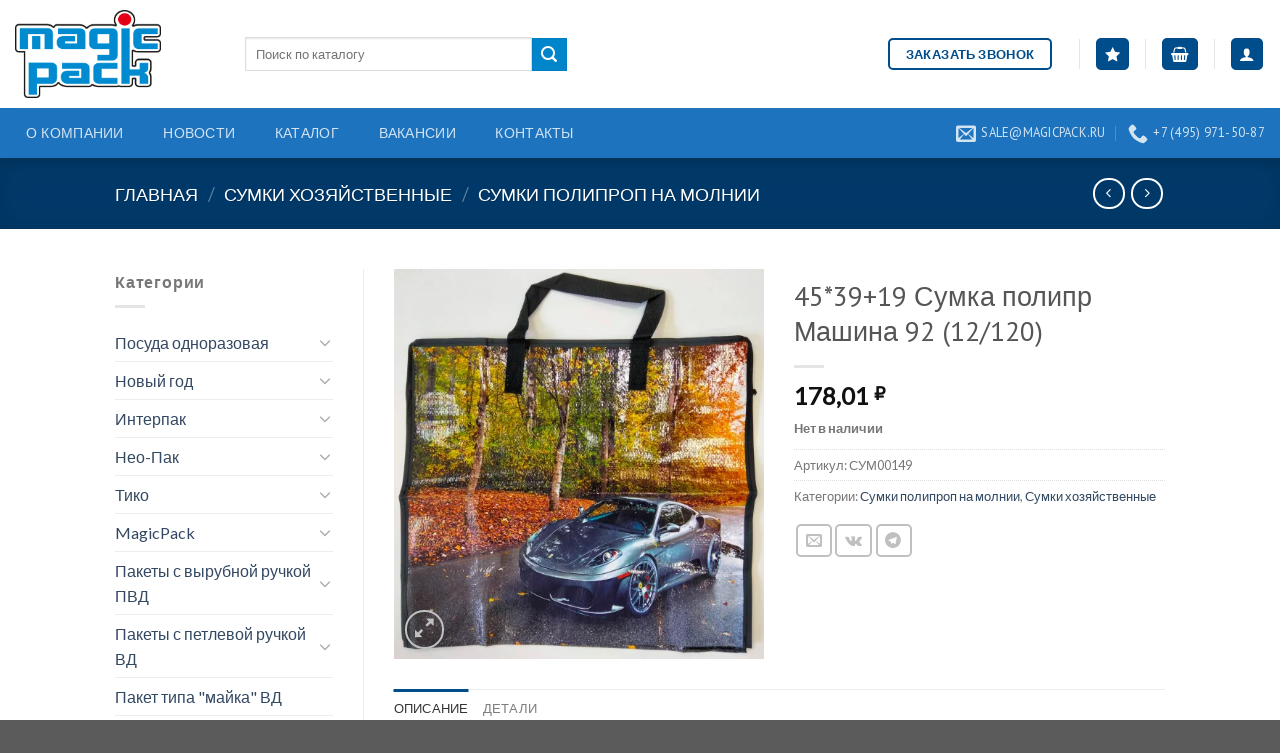

--- FILE ---
content_type: text/html; charset=UTF-8
request_url: https://magicpack.ru/product/453919-%D1%81%D1%83%D0%BC%D0%BA%D0%B0-%D0%BF%D0%BE%D0%BB%D0%B8%D0%BF%D1%80-%D0%BC%D0%B0%D1%88%D0%B8%D0%BD%D0%B0-92-12-120/
body_size: 35098
content:
<!DOCTYPE html>
<html lang="ru-RU" class="loading-site no-js">
<head>
	<meta charset="UTF-8" />
	<link rel="profile" href="http://gmpg.org/xfn/11" />
	<link rel="pingback" href="https://magicpack.ru/xmlrpc.php" />

					<script>document.documentElement.className = document.documentElement.className + ' yes-js js_active js'</script>
			<script>(function(html){html.className = html.className.replace(/\bno-js\b/,'js')})(document.documentElement);</script>
<meta name='robots' content='index, follow, max-image-preview:large, max-snippet:-1, max-video-preview:-1' />
<meta name="viewport" content="width=device-width, initial-scale=1" /><script>window._wca = window._wca || [];</script>

	<!-- This site is optimized with the Yoast SEO plugin v24.1 - https://yoast.com/wordpress/plugins/seo/ -->
	<title>45*39+19 Сумка полипр Машина 92 (12/120) - Magicpack</title>
	<link rel="canonical" href="https://magicpack.ru/product/453919-сумка-полипр-машина-92-12-120/" />
	<meta property="og:locale" content="ru_RU" />
	<meta property="og:type" content="article" />
	<meta property="og:title" content="45*39+19 Сумка полипр Машина 92 (12/120) - Magicpack" />
	<meta property="og:description" content="Материал &#8212; полипропилен+ ламинат; ширина 45см; длина 39см, боковая складка 19см, плотностью 140гр/м2. Плотная сумка с молнией, пришитой ручкой. Применяется как упаковка для перевозки товаров и транспортировки грузов. Незаменима в торговых точках, магазинах, на ярмарках и рынках." />
	<meta property="og:url" content="https://magicpack.ru/product/453919-сумка-полипр-машина-92-12-120/" />
	<meta property="og:site_name" content="Magicpack" />
	<meta property="article:modified_time" content="2023-06-05T06:26:22+00:00" />
	<meta property="og:image" content="https://i0.wp.com/magicpack.ru/wp-content/uploads/2023/04/СУМ00149-scaled.jpg?fit=2437%2C2560&ssl=1" />
	<meta property="og:image:width" content="2437" />
	<meta property="og:image:height" content="2560" />
	<meta property="og:image:type" content="image/jpeg" />
	<meta name="twitter:card" content="summary_large_image" />
	<script type="application/ld+json" class="yoast-schema-graph">{"@context":"https://schema.org","@graph":[{"@type":"WebPage","@id":"https://magicpack.ru/product/453919-%d1%81%d1%83%d0%bc%d0%ba%d0%b0-%d0%bf%d0%be%d0%bb%d0%b8%d0%bf%d1%80-%d0%bc%d0%b0%d1%88%d0%b8%d0%bd%d0%b0-92-12-120/","url":"https://magicpack.ru/product/453919-%d1%81%d1%83%d0%bc%d0%ba%d0%b0-%d0%bf%d0%be%d0%bb%d0%b8%d0%bf%d1%80-%d0%bc%d0%b0%d1%88%d0%b8%d0%bd%d0%b0-92-12-120/","name":"45*39+19 Сумка полипр Машина 92 (12/120) - Magicpack","isPartOf":{"@id":"https://magicpack.ru/#website"},"primaryImageOfPage":{"@id":"https://magicpack.ru/product/453919-%d1%81%d1%83%d0%bc%d0%ba%d0%b0-%d0%bf%d0%be%d0%bb%d0%b8%d0%bf%d1%80-%d0%bc%d0%b0%d1%88%d0%b8%d0%bd%d0%b0-92-12-120/#primaryimage"},"image":{"@id":"https://magicpack.ru/product/453919-%d1%81%d1%83%d0%bc%d0%ba%d0%b0-%d0%bf%d0%be%d0%bb%d0%b8%d0%bf%d1%80-%d0%bc%d0%b0%d1%88%d0%b8%d0%bd%d0%b0-92-12-120/#primaryimage"},"thumbnailUrl":"https://i0.wp.com/magicpack.ru/wp-content/uploads/2023/04/%D0%A1%D0%A3%D0%9C00149-scaled.jpg?fit=2437%2C2560&ssl=1","datePublished":"2023-06-05T06:26:19+00:00","dateModified":"2023-06-05T06:26:22+00:00","breadcrumb":{"@id":"https://magicpack.ru/product/453919-%d1%81%d1%83%d0%bc%d0%ba%d0%b0-%d0%bf%d0%be%d0%bb%d0%b8%d0%bf%d1%80-%d0%bc%d0%b0%d1%88%d0%b8%d0%bd%d0%b0-92-12-120/#breadcrumb"},"inLanguage":"ru-RU","potentialAction":[{"@type":"ReadAction","target":["https://magicpack.ru/product/453919-%d1%81%d1%83%d0%bc%d0%ba%d0%b0-%d0%bf%d0%be%d0%bb%d0%b8%d0%bf%d1%80-%d0%bc%d0%b0%d1%88%d0%b8%d0%bd%d0%b0-92-12-120/"]}]},{"@type":"ImageObject","inLanguage":"ru-RU","@id":"https://magicpack.ru/product/453919-%d1%81%d1%83%d0%bc%d0%ba%d0%b0-%d0%bf%d0%be%d0%bb%d0%b8%d0%bf%d1%80-%d0%bc%d0%b0%d1%88%d0%b8%d0%bd%d0%b0-92-12-120/#primaryimage","url":"https://i0.wp.com/magicpack.ru/wp-content/uploads/2023/04/%D0%A1%D0%A3%D0%9C00149-scaled.jpg?fit=2437%2C2560&ssl=1","contentUrl":"https://i0.wp.com/magicpack.ru/wp-content/uploads/2023/04/%D0%A1%D0%A3%D0%9C00149-scaled.jpg?fit=2437%2C2560&ssl=1","width":2437,"height":2560},{"@type":"BreadcrumbList","@id":"https://magicpack.ru/product/453919-%d1%81%d1%83%d0%bc%d0%ba%d0%b0-%d0%bf%d0%be%d0%bb%d0%b8%d0%bf%d1%80-%d0%bc%d0%b0%d1%88%d0%b8%d0%bd%d0%b0-92-12-120/#breadcrumb","itemListElement":[{"@type":"ListItem","position":1,"name":"Главная страница","item":"https://magicpack.ru/"},{"@type":"ListItem","position":2,"name":"Каталог","item":"https://magicpack.ru/shop/"},{"@type":"ListItem","position":3,"name":"45*39+19 Сумка полипр Машина 92 (12/120)"}]},{"@type":"WebSite","@id":"https://magicpack.ru/#website","url":"https://magicpack.ru/","name":"Magicpack","description":"оптово-розничная торговля упаковочными материалами","publisher":{"@id":"https://magicpack.ru/#organization"},"potentialAction":[{"@type":"SearchAction","target":{"@type":"EntryPoint","urlTemplate":"https://magicpack.ru/?s={search_term_string}"},"query-input":{"@type":"PropertyValueSpecification","valueRequired":true,"valueName":"search_term_string"}}],"inLanguage":"ru-RU"},{"@type":"Organization","@id":"https://magicpack.ru/#organization","name":"MagicPack","url":"https://magicpack.ru/","logo":{"@type":"ImageObject","inLanguage":"ru-RU","@id":"https://magicpack.ru/#/schema/logo/image/","url":"https://magicpack.ru/wp-content/uploads/2022/03/path4.png","contentUrl":"https://magicpack.ru/wp-content/uploads/2022/03/path4.png","width":853,"height":515,"caption":"MagicPack"},"image":{"@id":"https://magicpack.ru/#/schema/logo/image/"}}]}</script>
	<!-- / Yoast SEO plugin. -->


<link rel='dns-prefetch' href='//stats.wp.com' />
<link rel='dns-prefetch' href='//www.google.com' />
<link rel='dns-prefetch' href='//cdn.jsdelivr.net' />
<link rel='preconnect' href='//i0.wp.com' />
<link rel='prefetch' href='https://magicpack.ru/wp-content/themes/flatsome/assets/js/flatsome.js?ver=43f05e0ca79aa585a6aa' />
<link rel='prefetch' href='https://magicpack.ru/wp-content/themes/flatsome/assets/js/chunk.slider.js?ver=3.17.7' />
<link rel='prefetch' href='https://magicpack.ru/wp-content/themes/flatsome/assets/js/chunk.popups.js?ver=3.17.7' />
<link rel='prefetch' href='https://magicpack.ru/wp-content/themes/flatsome/assets/js/chunk.tooltips.js?ver=3.17.7' />
<link rel='prefetch' href='https://magicpack.ru/wp-content/themes/flatsome/assets/js/woocommerce.js?ver=1a392523165907adee6a' />
<link rel="alternate" type="application/rss+xml" title="Magicpack &raquo; Лента" href="https://magicpack.ru/feed/" />
<link rel="alternate" title="oEmbed (JSON)" type="application/json+oembed" href="https://magicpack.ru/wp-json/oembed/1.0/embed?url=https%3A%2F%2Fmagicpack.ru%2Fproduct%2F453919-%25d1%2581%25d1%2583%25d0%25bc%25d0%25ba%25d0%25b0-%25d0%25bf%25d0%25be%25d0%25bb%25d0%25b8%25d0%25bf%25d1%2580-%25d0%25bc%25d0%25b0%25d1%2588%25d0%25b8%25d0%25bd%25d0%25b0-92-12-120%2F" />
<link rel="alternate" title="oEmbed (XML)" type="text/xml+oembed" href="https://magicpack.ru/wp-json/oembed/1.0/embed?url=https%3A%2F%2Fmagicpack.ru%2Fproduct%2F453919-%25d1%2581%25d1%2583%25d0%25bc%25d0%25ba%25d0%25b0-%25d0%25bf%25d0%25be%25d0%25bb%25d0%25b8%25d0%25bf%25d1%2580-%25d0%25bc%25d0%25b0%25d1%2588%25d0%25b8%25d0%25bd%25d0%25b0-92-12-120%2F&#038;format=xml" />
<style id='wp-img-auto-sizes-contain-inline-css' type='text/css'>
img:is([sizes=auto i],[sizes^="auto," i]){contain-intrinsic-size:3000px 1500px}
/*# sourceURL=wp-img-auto-sizes-contain-inline-css */
</style>
<link rel='stylesheet' id='sgr-css' href='https://magicpack.ru/wp-content/plugins/simple-google-recaptcha/sgr.css?ver=1668589040' type='text/css' media='all' />
<style id='wp-block-library-inline-css' type='text/css'>
:root{--wp-block-synced-color:#7a00df;--wp-block-synced-color--rgb:122,0,223;--wp-bound-block-color:var(--wp-block-synced-color);--wp-editor-canvas-background:#ddd;--wp-admin-theme-color:#007cba;--wp-admin-theme-color--rgb:0,124,186;--wp-admin-theme-color-darker-10:#006ba1;--wp-admin-theme-color-darker-10--rgb:0,107,160.5;--wp-admin-theme-color-darker-20:#005a87;--wp-admin-theme-color-darker-20--rgb:0,90,135;--wp-admin-border-width-focus:2px}@media (min-resolution:192dpi){:root{--wp-admin-border-width-focus:1.5px}}.wp-element-button{cursor:pointer}:root .has-very-light-gray-background-color{background-color:#eee}:root .has-very-dark-gray-background-color{background-color:#313131}:root .has-very-light-gray-color{color:#eee}:root .has-very-dark-gray-color{color:#313131}:root .has-vivid-green-cyan-to-vivid-cyan-blue-gradient-background{background:linear-gradient(135deg,#00d084,#0693e3)}:root .has-purple-crush-gradient-background{background:linear-gradient(135deg,#34e2e4,#4721fb 50%,#ab1dfe)}:root .has-hazy-dawn-gradient-background{background:linear-gradient(135deg,#faaca8,#dad0ec)}:root .has-subdued-olive-gradient-background{background:linear-gradient(135deg,#fafae1,#67a671)}:root .has-atomic-cream-gradient-background{background:linear-gradient(135deg,#fdd79a,#004a59)}:root .has-nightshade-gradient-background{background:linear-gradient(135deg,#330968,#31cdcf)}:root .has-midnight-gradient-background{background:linear-gradient(135deg,#020381,#2874fc)}:root{--wp--preset--font-size--normal:16px;--wp--preset--font-size--huge:42px}.has-regular-font-size{font-size:1em}.has-larger-font-size{font-size:2.625em}.has-normal-font-size{font-size:var(--wp--preset--font-size--normal)}.has-huge-font-size{font-size:var(--wp--preset--font-size--huge)}.has-text-align-center{text-align:center}.has-text-align-left{text-align:left}.has-text-align-right{text-align:right}.has-fit-text{white-space:nowrap!important}#end-resizable-editor-section{display:none}.aligncenter{clear:both}.items-justified-left{justify-content:flex-start}.items-justified-center{justify-content:center}.items-justified-right{justify-content:flex-end}.items-justified-space-between{justify-content:space-between}.screen-reader-text{border:0;clip-path:inset(50%);height:1px;margin:-1px;overflow:hidden;padding:0;position:absolute;width:1px;word-wrap:normal!important}.screen-reader-text:focus{background-color:#ddd;clip-path:none;color:#444;display:block;font-size:1em;height:auto;left:5px;line-height:normal;padding:15px 23px 14px;text-decoration:none;top:5px;width:auto;z-index:100000}html :where(.has-border-color){border-style:solid}html :where([style*=border-top-color]){border-top-style:solid}html :where([style*=border-right-color]){border-right-style:solid}html :where([style*=border-bottom-color]){border-bottom-style:solid}html :where([style*=border-left-color]){border-left-style:solid}html :where([style*=border-width]){border-style:solid}html :where([style*=border-top-width]){border-top-style:solid}html :where([style*=border-right-width]){border-right-style:solid}html :where([style*=border-bottom-width]){border-bottom-style:solid}html :where([style*=border-left-width]){border-left-style:solid}html :where(img[class*=wp-image-]){height:auto;max-width:100%}:where(figure){margin:0 0 1em}html :where(.is-position-sticky){--wp-admin--admin-bar--position-offset:var(--wp-admin--admin-bar--height,0px)}@media screen and (max-width:600px){html :where(.is-position-sticky){--wp-admin--admin-bar--position-offset:0px}}

/*# sourceURL=wp-block-library-inline-css */
</style><link rel='stylesheet' id='wc-blocks-style-css' href='https://magicpack.ru/wp-content/plugins/woocommerce/assets/client/blocks/wc-blocks.css?ver=wc-9.5.3' type='text/css' media='all' />
<link rel='stylesheet' id='jquery-selectBox-css' href='https://magicpack.ru/wp-content/plugins/yith-woocommerce-wishlist/assets/css/jquery.selectBox.css?ver=1.2.0' type='text/css' media='all' />
<link rel='stylesheet' id='woocommerce_prettyPhoto_css-css' href='//magicpack.ru/wp-content/plugins/woocommerce/assets/css/prettyPhoto.css?ver=3.1.6' type='text/css' media='all' />
<link rel='stylesheet' id='yith-wcwl-main-css' href='https://magicpack.ru/wp-content/plugins/yith-woocommerce-wishlist/assets/css/style.css?ver=4.0.1' type='text/css' media='all' />
<style id='yith-wcwl-main-inline-css' type='text/css'>
 :root { --color-add-to-wishlist-background: #333333; --color-add-to-wishlist-text: #FFFFFF; --color-add-to-wishlist-border: #333333; --color-add-to-wishlist-background-hover: #333333; --color-add-to-wishlist-text-hover: #FFFFFF; --color-add-to-wishlist-border-hover: #333333; --rounded-corners-radius: 16px; --color-add-to-cart-background: #333333; --color-add-to-cart-text: #FFFFFF; --color-add-to-cart-border: #333333; --color-add-to-cart-background-hover: #4F4F4F; --color-add-to-cart-text-hover: #FFFFFF; --color-add-to-cart-border-hover: #4F4F4F; --add-to-cart-rounded-corners-radius: 16px; --color-button-style-1-background: #333333; --color-button-style-1-text: #FFFFFF; --color-button-style-1-border: #333333; --color-button-style-1-background-hover: #4F4F4F; --color-button-style-1-text-hover: #FFFFFF; --color-button-style-1-border-hover: #4F4F4F; --color-button-style-2-background: #333333; --color-button-style-2-text: #FFFFFF; --color-button-style-2-border: #333333; --color-button-style-2-background-hover: #4F4F4F; --color-button-style-2-text-hover: #FFFFFF; --color-button-style-2-border-hover: #4F4F4F; --color-wishlist-table-background: #FFFFFF; --color-wishlist-table-text: #6d6c6c; --color-wishlist-table-border: #FFFFFF; --color-headers-background: #F4F4F4; --color-share-button-color: #FFFFFF; --color-share-button-color-hover: #FFFFFF; --color-fb-button-background: #39599E; --color-fb-button-background-hover: #595A5A; --color-tw-button-background: #45AFE2; --color-tw-button-background-hover: #595A5A; --color-pr-button-background: #AB2E31; --color-pr-button-background-hover: #595A5A; --color-em-button-background: #FBB102; --color-em-button-background-hover: #595A5A; --color-wa-button-background: #00A901; --color-wa-button-background-hover: #595A5A; --feedback-duration: 3s } 
 :root { --color-add-to-wishlist-background: #333333; --color-add-to-wishlist-text: #FFFFFF; --color-add-to-wishlist-border: #333333; --color-add-to-wishlist-background-hover: #333333; --color-add-to-wishlist-text-hover: #FFFFFF; --color-add-to-wishlist-border-hover: #333333; --rounded-corners-radius: 16px; --color-add-to-cart-background: #333333; --color-add-to-cart-text: #FFFFFF; --color-add-to-cart-border: #333333; --color-add-to-cart-background-hover: #4F4F4F; --color-add-to-cart-text-hover: #FFFFFF; --color-add-to-cart-border-hover: #4F4F4F; --add-to-cart-rounded-corners-radius: 16px; --color-button-style-1-background: #333333; --color-button-style-1-text: #FFFFFF; --color-button-style-1-border: #333333; --color-button-style-1-background-hover: #4F4F4F; --color-button-style-1-text-hover: #FFFFFF; --color-button-style-1-border-hover: #4F4F4F; --color-button-style-2-background: #333333; --color-button-style-2-text: #FFFFFF; --color-button-style-2-border: #333333; --color-button-style-2-background-hover: #4F4F4F; --color-button-style-2-text-hover: #FFFFFF; --color-button-style-2-border-hover: #4F4F4F; --color-wishlist-table-background: #FFFFFF; --color-wishlist-table-text: #6d6c6c; --color-wishlist-table-border: #FFFFFF; --color-headers-background: #F4F4F4; --color-share-button-color: #FFFFFF; --color-share-button-color-hover: #FFFFFF; --color-fb-button-background: #39599E; --color-fb-button-background-hover: #595A5A; --color-tw-button-background: #45AFE2; --color-tw-button-background-hover: #595A5A; --color-pr-button-background: #AB2E31; --color-pr-button-background-hover: #595A5A; --color-em-button-background: #FBB102; --color-em-button-background-hover: #595A5A; --color-wa-button-background: #00A901; --color-wa-button-background-hover: #595A5A; --feedback-duration: 3s } 
 :root { --color-add-to-wishlist-background: #333333; --color-add-to-wishlist-text: #FFFFFF; --color-add-to-wishlist-border: #333333; --color-add-to-wishlist-background-hover: #333333; --color-add-to-wishlist-text-hover: #FFFFFF; --color-add-to-wishlist-border-hover: #333333; --rounded-corners-radius: 16px; --color-add-to-cart-background: #333333; --color-add-to-cart-text: #FFFFFF; --color-add-to-cart-border: #333333; --color-add-to-cart-background-hover: #4F4F4F; --color-add-to-cart-text-hover: #FFFFFF; --color-add-to-cart-border-hover: #4F4F4F; --add-to-cart-rounded-corners-radius: 16px; --color-button-style-1-background: #333333; --color-button-style-1-text: #FFFFFF; --color-button-style-1-border: #333333; --color-button-style-1-background-hover: #4F4F4F; --color-button-style-1-text-hover: #FFFFFF; --color-button-style-1-border-hover: #4F4F4F; --color-button-style-2-background: #333333; --color-button-style-2-text: #FFFFFF; --color-button-style-2-border: #333333; --color-button-style-2-background-hover: #4F4F4F; --color-button-style-2-text-hover: #FFFFFF; --color-button-style-2-border-hover: #4F4F4F; --color-wishlist-table-background: #FFFFFF; --color-wishlist-table-text: #6d6c6c; --color-wishlist-table-border: #FFFFFF; --color-headers-background: #F4F4F4; --color-share-button-color: #FFFFFF; --color-share-button-color-hover: #FFFFFF; --color-fb-button-background: #39599E; --color-fb-button-background-hover: #595A5A; --color-tw-button-background: #45AFE2; --color-tw-button-background-hover: #595A5A; --color-pr-button-background: #AB2E31; --color-pr-button-background-hover: #595A5A; --color-em-button-background: #FBB102; --color-em-button-background-hover: #595A5A; --color-wa-button-background: #00A901; --color-wa-button-background-hover: #595A5A; --feedback-duration: 3s } 
 :root { --color-add-to-wishlist-background: #333333; --color-add-to-wishlist-text: #FFFFFF; --color-add-to-wishlist-border: #333333; --color-add-to-wishlist-background-hover: #333333; --color-add-to-wishlist-text-hover: #FFFFFF; --color-add-to-wishlist-border-hover: #333333; --rounded-corners-radius: 16px; --color-add-to-cart-background: #333333; --color-add-to-cart-text: #FFFFFF; --color-add-to-cart-border: #333333; --color-add-to-cart-background-hover: #4F4F4F; --color-add-to-cart-text-hover: #FFFFFF; --color-add-to-cart-border-hover: #4F4F4F; --add-to-cart-rounded-corners-radius: 16px; --color-button-style-1-background: #333333; --color-button-style-1-text: #FFFFFF; --color-button-style-1-border: #333333; --color-button-style-1-background-hover: #4F4F4F; --color-button-style-1-text-hover: #FFFFFF; --color-button-style-1-border-hover: #4F4F4F; --color-button-style-2-background: #333333; --color-button-style-2-text: #FFFFFF; --color-button-style-2-border: #333333; --color-button-style-2-background-hover: #4F4F4F; --color-button-style-2-text-hover: #FFFFFF; --color-button-style-2-border-hover: #4F4F4F; --color-wishlist-table-background: #FFFFFF; --color-wishlist-table-text: #6d6c6c; --color-wishlist-table-border: #FFFFFF; --color-headers-background: #F4F4F4; --color-share-button-color: #FFFFFF; --color-share-button-color-hover: #FFFFFF; --color-fb-button-background: #39599E; --color-fb-button-background-hover: #595A5A; --color-tw-button-background: #45AFE2; --color-tw-button-background-hover: #595A5A; --color-pr-button-background: #AB2E31; --color-pr-button-background-hover: #595A5A; --color-em-button-background: #FBB102; --color-em-button-background-hover: #595A5A; --color-wa-button-background: #00A901; --color-wa-button-background-hover: #595A5A; --feedback-duration: 3s } 
 :root { --color-add-to-wishlist-background: #333333; --color-add-to-wishlist-text: #FFFFFF; --color-add-to-wishlist-border: #333333; --color-add-to-wishlist-background-hover: #333333; --color-add-to-wishlist-text-hover: #FFFFFF; --color-add-to-wishlist-border-hover: #333333; --rounded-corners-radius: 16px; --color-add-to-cart-background: #333333; --color-add-to-cart-text: #FFFFFF; --color-add-to-cart-border: #333333; --color-add-to-cart-background-hover: #4F4F4F; --color-add-to-cart-text-hover: #FFFFFF; --color-add-to-cart-border-hover: #4F4F4F; --add-to-cart-rounded-corners-radius: 16px; --color-button-style-1-background: #333333; --color-button-style-1-text: #FFFFFF; --color-button-style-1-border: #333333; --color-button-style-1-background-hover: #4F4F4F; --color-button-style-1-text-hover: #FFFFFF; --color-button-style-1-border-hover: #4F4F4F; --color-button-style-2-background: #333333; --color-button-style-2-text: #FFFFFF; --color-button-style-2-border: #333333; --color-button-style-2-background-hover: #4F4F4F; --color-button-style-2-text-hover: #FFFFFF; --color-button-style-2-border-hover: #4F4F4F; --color-wishlist-table-background: #FFFFFF; --color-wishlist-table-text: #6d6c6c; --color-wishlist-table-border: #FFFFFF; --color-headers-background: #F4F4F4; --color-share-button-color: #FFFFFF; --color-share-button-color-hover: #FFFFFF; --color-fb-button-background: #39599E; --color-fb-button-background-hover: #595A5A; --color-tw-button-background: #45AFE2; --color-tw-button-background-hover: #595A5A; --color-pr-button-background: #AB2E31; --color-pr-button-background-hover: #595A5A; --color-em-button-background: #FBB102; --color-em-button-background-hover: #595A5A; --color-wa-button-background: #00A901; --color-wa-button-background-hover: #595A5A; --feedback-duration: 3s } 
 :root { --color-add-to-wishlist-background: #333333; --color-add-to-wishlist-text: #FFFFFF; --color-add-to-wishlist-border: #333333; --color-add-to-wishlist-background-hover: #333333; --color-add-to-wishlist-text-hover: #FFFFFF; --color-add-to-wishlist-border-hover: #333333; --rounded-corners-radius: 16px; --color-add-to-cart-background: #333333; --color-add-to-cart-text: #FFFFFF; --color-add-to-cart-border: #333333; --color-add-to-cart-background-hover: #4F4F4F; --color-add-to-cart-text-hover: #FFFFFF; --color-add-to-cart-border-hover: #4F4F4F; --add-to-cart-rounded-corners-radius: 16px; --color-button-style-1-background: #333333; --color-button-style-1-text: #FFFFFF; --color-button-style-1-border: #333333; --color-button-style-1-background-hover: #4F4F4F; --color-button-style-1-text-hover: #FFFFFF; --color-button-style-1-border-hover: #4F4F4F; --color-button-style-2-background: #333333; --color-button-style-2-text: #FFFFFF; --color-button-style-2-border: #333333; --color-button-style-2-background-hover: #4F4F4F; --color-button-style-2-text-hover: #FFFFFF; --color-button-style-2-border-hover: #4F4F4F; --color-wishlist-table-background: #FFFFFF; --color-wishlist-table-text: #6d6c6c; --color-wishlist-table-border: #FFFFFF; --color-headers-background: #F4F4F4; --color-share-button-color: #FFFFFF; --color-share-button-color-hover: #FFFFFF; --color-fb-button-background: #39599E; --color-fb-button-background-hover: #595A5A; --color-tw-button-background: #45AFE2; --color-tw-button-background-hover: #595A5A; --color-pr-button-background: #AB2E31; --color-pr-button-background-hover: #595A5A; --color-em-button-background: #FBB102; --color-em-button-background-hover: #595A5A; --color-wa-button-background: #00A901; --color-wa-button-background-hover: #595A5A; --feedback-duration: 3s } 
 :root { --color-add-to-wishlist-background: #333333; --color-add-to-wishlist-text: #FFFFFF; --color-add-to-wishlist-border: #333333; --color-add-to-wishlist-background-hover: #333333; --color-add-to-wishlist-text-hover: #FFFFFF; --color-add-to-wishlist-border-hover: #333333; --rounded-corners-radius: 16px; --color-add-to-cart-background: #333333; --color-add-to-cart-text: #FFFFFF; --color-add-to-cart-border: #333333; --color-add-to-cart-background-hover: #4F4F4F; --color-add-to-cart-text-hover: #FFFFFF; --color-add-to-cart-border-hover: #4F4F4F; --add-to-cart-rounded-corners-radius: 16px; --color-button-style-1-background: #333333; --color-button-style-1-text: #FFFFFF; --color-button-style-1-border: #333333; --color-button-style-1-background-hover: #4F4F4F; --color-button-style-1-text-hover: #FFFFFF; --color-button-style-1-border-hover: #4F4F4F; --color-button-style-2-background: #333333; --color-button-style-2-text: #FFFFFF; --color-button-style-2-border: #333333; --color-button-style-2-background-hover: #4F4F4F; --color-button-style-2-text-hover: #FFFFFF; --color-button-style-2-border-hover: #4F4F4F; --color-wishlist-table-background: #FFFFFF; --color-wishlist-table-text: #6d6c6c; --color-wishlist-table-border: #FFFFFF; --color-headers-background: #F4F4F4; --color-share-button-color: #FFFFFF; --color-share-button-color-hover: #FFFFFF; --color-fb-button-background: #39599E; --color-fb-button-background-hover: #595A5A; --color-tw-button-background: #45AFE2; --color-tw-button-background-hover: #595A5A; --color-pr-button-background: #AB2E31; --color-pr-button-background-hover: #595A5A; --color-em-button-background: #FBB102; --color-em-button-background-hover: #595A5A; --color-wa-button-background: #00A901; --color-wa-button-background-hover: #595A5A; --feedback-duration: 3s } 
 :root { --color-add-to-wishlist-background: #333333; --color-add-to-wishlist-text: #FFFFFF; --color-add-to-wishlist-border: #333333; --color-add-to-wishlist-background-hover: #333333; --color-add-to-wishlist-text-hover: #FFFFFF; --color-add-to-wishlist-border-hover: #333333; --rounded-corners-radius: 16px; --color-add-to-cart-background: #333333; --color-add-to-cart-text: #FFFFFF; --color-add-to-cart-border: #333333; --color-add-to-cart-background-hover: #4F4F4F; --color-add-to-cart-text-hover: #FFFFFF; --color-add-to-cart-border-hover: #4F4F4F; --add-to-cart-rounded-corners-radius: 16px; --color-button-style-1-background: #333333; --color-button-style-1-text: #FFFFFF; --color-button-style-1-border: #333333; --color-button-style-1-background-hover: #4F4F4F; --color-button-style-1-text-hover: #FFFFFF; --color-button-style-1-border-hover: #4F4F4F; --color-button-style-2-background: #333333; --color-button-style-2-text: #FFFFFF; --color-button-style-2-border: #333333; --color-button-style-2-background-hover: #4F4F4F; --color-button-style-2-text-hover: #FFFFFF; --color-button-style-2-border-hover: #4F4F4F; --color-wishlist-table-background: #FFFFFF; --color-wishlist-table-text: #6d6c6c; --color-wishlist-table-border: #FFFFFF; --color-headers-background: #F4F4F4; --color-share-button-color: #FFFFFF; --color-share-button-color-hover: #FFFFFF; --color-fb-button-background: #39599E; --color-fb-button-background-hover: #595A5A; --color-tw-button-background: #45AFE2; --color-tw-button-background-hover: #595A5A; --color-pr-button-background: #AB2E31; --color-pr-button-background-hover: #595A5A; --color-em-button-background: #FBB102; --color-em-button-background-hover: #595A5A; --color-wa-button-background: #00A901; --color-wa-button-background-hover: #595A5A; --feedback-duration: 3s } 
 :root { --color-add-to-wishlist-background: #333333; --color-add-to-wishlist-text: #FFFFFF; --color-add-to-wishlist-border: #333333; --color-add-to-wishlist-background-hover: #333333; --color-add-to-wishlist-text-hover: #FFFFFF; --color-add-to-wishlist-border-hover: #333333; --rounded-corners-radius: 16px; --color-add-to-cart-background: #333333; --color-add-to-cart-text: #FFFFFF; --color-add-to-cart-border: #333333; --color-add-to-cart-background-hover: #4F4F4F; --color-add-to-cart-text-hover: #FFFFFF; --color-add-to-cart-border-hover: #4F4F4F; --add-to-cart-rounded-corners-radius: 16px; --color-button-style-1-background: #333333; --color-button-style-1-text: #FFFFFF; --color-button-style-1-border: #333333; --color-button-style-1-background-hover: #4F4F4F; --color-button-style-1-text-hover: #FFFFFF; --color-button-style-1-border-hover: #4F4F4F; --color-button-style-2-background: #333333; --color-button-style-2-text: #FFFFFF; --color-button-style-2-border: #333333; --color-button-style-2-background-hover: #4F4F4F; --color-button-style-2-text-hover: #FFFFFF; --color-button-style-2-border-hover: #4F4F4F; --color-wishlist-table-background: #FFFFFF; --color-wishlist-table-text: #6d6c6c; --color-wishlist-table-border: #FFFFFF; --color-headers-background: #F4F4F4; --color-share-button-color: #FFFFFF; --color-share-button-color-hover: #FFFFFF; --color-fb-button-background: #39599E; --color-fb-button-background-hover: #595A5A; --color-tw-button-background: #45AFE2; --color-tw-button-background-hover: #595A5A; --color-pr-button-background: #AB2E31; --color-pr-button-background-hover: #595A5A; --color-em-button-background: #FBB102; --color-em-button-background-hover: #595A5A; --color-wa-button-background: #00A901; --color-wa-button-background-hover: #595A5A; --feedback-duration: 3s } 
/*# sourceURL=yith-wcwl-main-inline-css */
</style>
<style id='global-styles-inline-css' type='text/css'>
:root{--wp--preset--aspect-ratio--square: 1;--wp--preset--aspect-ratio--4-3: 4/3;--wp--preset--aspect-ratio--3-4: 3/4;--wp--preset--aspect-ratio--3-2: 3/2;--wp--preset--aspect-ratio--2-3: 2/3;--wp--preset--aspect-ratio--16-9: 16/9;--wp--preset--aspect-ratio--9-16: 9/16;--wp--preset--color--black: #000000;--wp--preset--color--cyan-bluish-gray: #abb8c3;--wp--preset--color--white: #ffffff;--wp--preset--color--pale-pink: #f78da7;--wp--preset--color--vivid-red: #cf2e2e;--wp--preset--color--luminous-vivid-orange: #ff6900;--wp--preset--color--luminous-vivid-amber: #fcb900;--wp--preset--color--light-green-cyan: #7bdcb5;--wp--preset--color--vivid-green-cyan: #00d084;--wp--preset--color--pale-cyan-blue: #8ed1fc;--wp--preset--color--vivid-cyan-blue: #0693e3;--wp--preset--color--vivid-purple: #9b51e0;--wp--preset--gradient--vivid-cyan-blue-to-vivid-purple: linear-gradient(135deg,rgb(6,147,227) 0%,rgb(155,81,224) 100%);--wp--preset--gradient--light-green-cyan-to-vivid-green-cyan: linear-gradient(135deg,rgb(122,220,180) 0%,rgb(0,208,130) 100%);--wp--preset--gradient--luminous-vivid-amber-to-luminous-vivid-orange: linear-gradient(135deg,rgb(252,185,0) 0%,rgb(255,105,0) 100%);--wp--preset--gradient--luminous-vivid-orange-to-vivid-red: linear-gradient(135deg,rgb(255,105,0) 0%,rgb(207,46,46) 100%);--wp--preset--gradient--very-light-gray-to-cyan-bluish-gray: linear-gradient(135deg,rgb(238,238,238) 0%,rgb(169,184,195) 100%);--wp--preset--gradient--cool-to-warm-spectrum: linear-gradient(135deg,rgb(74,234,220) 0%,rgb(151,120,209) 20%,rgb(207,42,186) 40%,rgb(238,44,130) 60%,rgb(251,105,98) 80%,rgb(254,248,76) 100%);--wp--preset--gradient--blush-light-purple: linear-gradient(135deg,rgb(255,206,236) 0%,rgb(152,150,240) 100%);--wp--preset--gradient--blush-bordeaux: linear-gradient(135deg,rgb(254,205,165) 0%,rgb(254,45,45) 50%,rgb(107,0,62) 100%);--wp--preset--gradient--luminous-dusk: linear-gradient(135deg,rgb(255,203,112) 0%,rgb(199,81,192) 50%,rgb(65,88,208) 100%);--wp--preset--gradient--pale-ocean: linear-gradient(135deg,rgb(255,245,203) 0%,rgb(182,227,212) 50%,rgb(51,167,181) 100%);--wp--preset--gradient--electric-grass: linear-gradient(135deg,rgb(202,248,128) 0%,rgb(113,206,126) 100%);--wp--preset--gradient--midnight: linear-gradient(135deg,rgb(2,3,129) 0%,rgb(40,116,252) 100%);--wp--preset--font-size--small: 13px;--wp--preset--font-size--medium: 20px;--wp--preset--font-size--large: 36px;--wp--preset--font-size--x-large: 42px;--wp--preset--font-family--inter: "Inter", sans-serif;--wp--preset--font-family--cardo: Cardo;--wp--preset--spacing--20: 0.44rem;--wp--preset--spacing--30: 0.67rem;--wp--preset--spacing--40: 1rem;--wp--preset--spacing--50: 1.5rem;--wp--preset--spacing--60: 2.25rem;--wp--preset--spacing--70: 3.38rem;--wp--preset--spacing--80: 5.06rem;--wp--preset--shadow--natural: 6px 6px 9px rgba(0, 0, 0, 0.2);--wp--preset--shadow--deep: 12px 12px 50px rgba(0, 0, 0, 0.4);--wp--preset--shadow--sharp: 6px 6px 0px rgba(0, 0, 0, 0.2);--wp--preset--shadow--outlined: 6px 6px 0px -3px rgb(255, 255, 255), 6px 6px rgb(0, 0, 0);--wp--preset--shadow--crisp: 6px 6px 0px rgb(0, 0, 0);}:where(.is-layout-flex){gap: 0.5em;}:where(.is-layout-grid){gap: 0.5em;}body .is-layout-flex{display: flex;}.is-layout-flex{flex-wrap: wrap;align-items: center;}.is-layout-flex > :is(*, div){margin: 0;}body .is-layout-grid{display: grid;}.is-layout-grid > :is(*, div){margin: 0;}:where(.wp-block-columns.is-layout-flex){gap: 2em;}:where(.wp-block-columns.is-layout-grid){gap: 2em;}:where(.wp-block-post-template.is-layout-flex){gap: 1.25em;}:where(.wp-block-post-template.is-layout-grid){gap: 1.25em;}.has-black-color{color: var(--wp--preset--color--black) !important;}.has-cyan-bluish-gray-color{color: var(--wp--preset--color--cyan-bluish-gray) !important;}.has-white-color{color: var(--wp--preset--color--white) !important;}.has-pale-pink-color{color: var(--wp--preset--color--pale-pink) !important;}.has-vivid-red-color{color: var(--wp--preset--color--vivid-red) !important;}.has-luminous-vivid-orange-color{color: var(--wp--preset--color--luminous-vivid-orange) !important;}.has-luminous-vivid-amber-color{color: var(--wp--preset--color--luminous-vivid-amber) !important;}.has-light-green-cyan-color{color: var(--wp--preset--color--light-green-cyan) !important;}.has-vivid-green-cyan-color{color: var(--wp--preset--color--vivid-green-cyan) !important;}.has-pale-cyan-blue-color{color: var(--wp--preset--color--pale-cyan-blue) !important;}.has-vivid-cyan-blue-color{color: var(--wp--preset--color--vivid-cyan-blue) !important;}.has-vivid-purple-color{color: var(--wp--preset--color--vivid-purple) !important;}.has-black-background-color{background-color: var(--wp--preset--color--black) !important;}.has-cyan-bluish-gray-background-color{background-color: var(--wp--preset--color--cyan-bluish-gray) !important;}.has-white-background-color{background-color: var(--wp--preset--color--white) !important;}.has-pale-pink-background-color{background-color: var(--wp--preset--color--pale-pink) !important;}.has-vivid-red-background-color{background-color: var(--wp--preset--color--vivid-red) !important;}.has-luminous-vivid-orange-background-color{background-color: var(--wp--preset--color--luminous-vivid-orange) !important;}.has-luminous-vivid-amber-background-color{background-color: var(--wp--preset--color--luminous-vivid-amber) !important;}.has-light-green-cyan-background-color{background-color: var(--wp--preset--color--light-green-cyan) !important;}.has-vivid-green-cyan-background-color{background-color: var(--wp--preset--color--vivid-green-cyan) !important;}.has-pale-cyan-blue-background-color{background-color: var(--wp--preset--color--pale-cyan-blue) !important;}.has-vivid-cyan-blue-background-color{background-color: var(--wp--preset--color--vivid-cyan-blue) !important;}.has-vivid-purple-background-color{background-color: var(--wp--preset--color--vivid-purple) !important;}.has-black-border-color{border-color: var(--wp--preset--color--black) !important;}.has-cyan-bluish-gray-border-color{border-color: var(--wp--preset--color--cyan-bluish-gray) !important;}.has-white-border-color{border-color: var(--wp--preset--color--white) !important;}.has-pale-pink-border-color{border-color: var(--wp--preset--color--pale-pink) !important;}.has-vivid-red-border-color{border-color: var(--wp--preset--color--vivid-red) !important;}.has-luminous-vivid-orange-border-color{border-color: var(--wp--preset--color--luminous-vivid-orange) !important;}.has-luminous-vivid-amber-border-color{border-color: var(--wp--preset--color--luminous-vivid-amber) !important;}.has-light-green-cyan-border-color{border-color: var(--wp--preset--color--light-green-cyan) !important;}.has-vivid-green-cyan-border-color{border-color: var(--wp--preset--color--vivid-green-cyan) !important;}.has-pale-cyan-blue-border-color{border-color: var(--wp--preset--color--pale-cyan-blue) !important;}.has-vivid-cyan-blue-border-color{border-color: var(--wp--preset--color--vivid-cyan-blue) !important;}.has-vivid-purple-border-color{border-color: var(--wp--preset--color--vivid-purple) !important;}.has-vivid-cyan-blue-to-vivid-purple-gradient-background{background: var(--wp--preset--gradient--vivid-cyan-blue-to-vivid-purple) !important;}.has-light-green-cyan-to-vivid-green-cyan-gradient-background{background: var(--wp--preset--gradient--light-green-cyan-to-vivid-green-cyan) !important;}.has-luminous-vivid-amber-to-luminous-vivid-orange-gradient-background{background: var(--wp--preset--gradient--luminous-vivid-amber-to-luminous-vivid-orange) !important;}.has-luminous-vivid-orange-to-vivid-red-gradient-background{background: var(--wp--preset--gradient--luminous-vivid-orange-to-vivid-red) !important;}.has-very-light-gray-to-cyan-bluish-gray-gradient-background{background: var(--wp--preset--gradient--very-light-gray-to-cyan-bluish-gray) !important;}.has-cool-to-warm-spectrum-gradient-background{background: var(--wp--preset--gradient--cool-to-warm-spectrum) !important;}.has-blush-light-purple-gradient-background{background: var(--wp--preset--gradient--blush-light-purple) !important;}.has-blush-bordeaux-gradient-background{background: var(--wp--preset--gradient--blush-bordeaux) !important;}.has-luminous-dusk-gradient-background{background: var(--wp--preset--gradient--luminous-dusk) !important;}.has-pale-ocean-gradient-background{background: var(--wp--preset--gradient--pale-ocean) !important;}.has-electric-grass-gradient-background{background: var(--wp--preset--gradient--electric-grass) !important;}.has-midnight-gradient-background{background: var(--wp--preset--gradient--midnight) !important;}.has-small-font-size{font-size: var(--wp--preset--font-size--small) !important;}.has-medium-font-size{font-size: var(--wp--preset--font-size--medium) !important;}.has-large-font-size{font-size: var(--wp--preset--font-size--large) !important;}.has-x-large-font-size{font-size: var(--wp--preset--font-size--x-large) !important;}
/*# sourceURL=global-styles-inline-css */
</style>

<style id='classic-theme-styles-inline-css' type='text/css'>
/*! This file is auto-generated */
.wp-block-button__link{color:#fff;background-color:#32373c;border-radius:9999px;box-shadow:none;text-decoration:none;padding:calc(.667em + 2px) calc(1.333em + 2px);font-size:1.125em}.wp-block-file__button{background:#32373c;color:#fff;text-decoration:none}
/*# sourceURL=/wp-includes/css/classic-themes.min.css */
</style>
<link rel='stylesheet' id='contact-form-7-css' href='https://magicpack.ru/wp-content/plugins/contact-form-7/includes/css/styles.css?ver=6.0.1' type='text/css' media='all' />
<style id='contact-form-7-inline-css' type='text/css'>
.wpcf7 .wpcf7-recaptcha iframe {margin-bottom: 0;}.wpcf7 .wpcf7-recaptcha[data-align="center"] > div {margin: 0 auto;}.wpcf7 .wpcf7-recaptcha[data-align="right"] > div {margin: 0 0 0 auto;}
/*# sourceURL=contact-form-7-inline-css */
</style>
<link rel='stylesheet' id='photoswipe-css' href='https://magicpack.ru/wp-content/plugins/woocommerce/assets/css/photoswipe/photoswipe.min.css?ver=9.5.3' type='text/css' media='all' />
<link rel='stylesheet' id='photoswipe-default-skin-css' href='https://magicpack.ru/wp-content/plugins/woocommerce/assets/css/photoswipe/default-skin/default-skin.min.css?ver=9.5.3' type='text/css' media='all' />
<style id='woocommerce-inline-inline-css' type='text/css'>
.woocommerce form .form-row .required { visibility: visible; }
/*# sourceURL=woocommerce-inline-inline-css */
</style>
<link rel='stylesheet' id='flatsome-woocommerce-wishlist-css' href='https://magicpack.ru/wp-content/themes/flatsome/inc/integrations/wc-yith-wishlist/wishlist.css?ver=3.10.2' type='text/css' media='all' />
<link rel='stylesheet' id='popup-maker-site-css' href='//magicpack.ru/wp-content/uploads/pum/pum-site-styles.css?generated=1734531225&#038;ver=1.20.3' type='text/css' media='all' />
<link rel='stylesheet' id='flatsome-main-css' href='https://magicpack.ru/wp-content/themes/flatsome/assets/css/flatsome.css?ver=3.17.7' type='text/css' media='all' />
<style id='flatsome-main-inline-css' type='text/css'>
@font-face {
				font-family: "fl-icons";
				font-display: block;
				src: url(https://magicpack.ru/wp-content/themes/flatsome/assets/css/icons/fl-icons.eot?v=3.17.7);
				src:
					url(https://magicpack.ru/wp-content/themes/flatsome/assets/css/icons/fl-icons.eot#iefix?v=3.17.7) format("embedded-opentype"),
					url(https://magicpack.ru/wp-content/themes/flatsome/assets/css/icons/fl-icons.woff2?v=3.17.7) format("woff2"),
					url(https://magicpack.ru/wp-content/themes/flatsome/assets/css/icons/fl-icons.ttf?v=3.17.7) format("truetype"),
					url(https://magicpack.ru/wp-content/themes/flatsome/assets/css/icons/fl-icons.woff?v=3.17.7) format("woff"),
					url(https://magicpack.ru/wp-content/themes/flatsome/assets/css/icons/fl-icons.svg?v=3.17.7#fl-icons) format("svg");
			}
/*# sourceURL=flatsome-main-inline-css */
</style>
<link rel='stylesheet' id='flatsome-shop-css' href='https://magicpack.ru/wp-content/themes/flatsome/assets/css/flatsome-shop.css?ver=3.17.7' type='text/css' media='all' />
<link rel='stylesheet' id='flatsome-style-css' href='https://magicpack.ru/wp-content/themes/flatsome-child2/style.css?ver=3.0' type='text/css' media='all' />
<script type="text/javascript">
            window._nslDOMReady = function (callback) {
                if ( document.readyState === "complete" || document.readyState === "interactive" ) {
                    callback();
                } else {
                    document.addEventListener( "DOMContentLoaded", callback );
                }
            };
            </script><script type="text/javascript" id="sgr-js-extra">
/* <![CDATA[ */
var sgr = {"sgr_site_key":"6Lfi3IcgAAAAAJTH52ZMSpa4uuMDkwNTtsbUQGYj"};
//# sourceURL=sgr-js-extra
/* ]]> */
</script>
<script type="text/javascript" src="https://magicpack.ru/wp-content/plugins/simple-google-recaptcha/sgr.js?ver=1668589040" id="sgr-js"></script>
<script type="text/javascript" src="https://magicpack.ru/wp-includes/js/jquery/jquery.min.js?ver=3.7.1" id="jquery-core-js"></script>
<script type="text/javascript" src="https://magicpack.ru/wp-includes/js/jquery/jquery-migrate.min.js?ver=3.4.1" id="jquery-migrate-js"></script>
<script type="text/javascript" src="https://magicpack.ru/wp-content/plugins/woocommerce/assets/js/jquery-blockui/jquery.blockUI.min.js?ver=2.7.0-wc.9.5.3" id="jquery-blockui-js" data-wp-strategy="defer"></script>
<script type="text/javascript" id="wc-add-to-cart-js-extra">
/* <![CDATA[ */
var wc_add_to_cart_params = {"ajax_url":"/wp-admin/admin-ajax.php","wc_ajax_url":"/?wc-ajax=%%endpoint%%","i18n_view_cart":"\u041f\u0440\u043e\u0441\u043c\u043e\u0442\u0440 \u043a\u043e\u0440\u0437\u0438\u043d\u044b","cart_url":"https://magicpack.ru/cart/","is_cart":"","cart_redirect_after_add":"no"};
//# sourceURL=wc-add-to-cart-js-extra
/* ]]> */
</script>
<script type="text/javascript" src="https://magicpack.ru/wp-content/plugins/woocommerce/assets/js/frontend/add-to-cart.min.js?ver=9.5.3" id="wc-add-to-cart-js" defer="defer" data-wp-strategy="defer"></script>
<script type="text/javascript" src="https://magicpack.ru/wp-content/plugins/woocommerce/assets/js/photoswipe/photoswipe.min.js?ver=4.1.1-wc.9.5.3" id="photoswipe-js" defer="defer" data-wp-strategy="defer"></script>
<script type="text/javascript" src="https://magicpack.ru/wp-content/plugins/woocommerce/assets/js/photoswipe/photoswipe-ui-default.min.js?ver=4.1.1-wc.9.5.3" id="photoswipe-ui-default-js" defer="defer" data-wp-strategy="defer"></script>
<script type="text/javascript" id="wc-single-product-js-extra">
/* <![CDATA[ */
var wc_single_product_params = {"i18n_required_rating_text":"\u041f\u043e\u0436\u0430\u043b\u0443\u0439\u0441\u0442\u0430, \u043f\u043e\u0441\u0442\u0430\u0432\u044c\u0442\u0435 \u043e\u0446\u0435\u043d\u043a\u0443","i18n_product_gallery_trigger_text":"\u041f\u0440\u043e\u0441\u043c\u043e\u0442\u0440 \u0433\u0430\u043b\u0435\u0440\u0435\u0438 \u0438\u0437\u043e\u0431\u0440\u0430\u0436\u0435\u043d\u0438\u0439 \u0432 \u043f\u043e\u043b\u043d\u043e\u044d\u043a\u0440\u0430\u043d\u043d\u043e\u043c \u0440\u0435\u0436\u0438\u043c\u0435","review_rating_required":"yes","flexslider":{"rtl":false,"animation":"slide","smoothHeight":true,"directionNav":false,"controlNav":"thumbnails","slideshow":false,"animationSpeed":500,"animationLoop":false,"allowOneSlide":false},"zoom_enabled":"","zoom_options":[],"photoswipe_enabled":"1","photoswipe_options":{"shareEl":false,"closeOnScroll":false,"history":false,"hideAnimationDuration":0,"showAnimationDuration":0},"flexslider_enabled":""};
//# sourceURL=wc-single-product-js-extra
/* ]]> */
</script>
<script type="text/javascript" src="https://magicpack.ru/wp-content/plugins/woocommerce/assets/js/frontend/single-product.min.js?ver=9.5.3" id="wc-single-product-js" defer="defer" data-wp-strategy="defer"></script>
<script type="text/javascript" src="https://magicpack.ru/wp-content/plugins/woocommerce/assets/js/js-cookie/js.cookie.min.js?ver=2.1.4-wc.9.5.3" id="js-cookie-js" data-wp-strategy="defer"></script>
<script type="text/javascript" src="https://stats.wp.com/s-202606.js" id="woocommerce-analytics-js" defer="defer" data-wp-strategy="defer"></script>
<link rel="https://api.w.org/" href="https://magicpack.ru/wp-json/" /><link rel="alternate" title="JSON" type="application/json" href="https://magicpack.ru/wp-json/wp/v2/product/8247" /><link rel="EditURI" type="application/rsd+xml" title="RSD" href="https://magicpack.ru/xmlrpc.php?rsd" />
<meta name="generator" content="WordPress 6.9" />
<meta name="generator" content="WooCommerce 9.5.3" />
<link rel='shortlink' href='https://magicpack.ru/?p=8247' />
	<style>img#wpstats{display:none}</style>
		<style>.bg{opacity: 0; transition: opacity 1s; -webkit-transition: opacity 1s;} .bg-loaded{opacity: 1;}</style>	<noscript><style>.woocommerce-product-gallery{ opacity: 1 !important; }</style></noscript>
	<style class='wp-fonts-local' type='text/css'>
@font-face{font-family:Inter;font-style:normal;font-weight:300 900;font-display:fallback;src:url('https://magicpack.ru/wp-content/plugins/woocommerce/assets/fonts/Inter-VariableFont_slnt,wght.woff2') format('woff2');font-stretch:normal;}
@font-face{font-family:Cardo;font-style:normal;font-weight:400;font-display:fallback;src:url('https://magicpack.ru/wp-content/plugins/woocommerce/assets/fonts/cardo_normal_400.woff2') format('woff2');}
</style>
<link rel="icon" href="https://i0.wp.com/magicpack.ru/wp-content/uploads/2022/05/favicon.png?fit=32%2C32&#038;ssl=1" sizes="32x32" />
<link rel="icon" href="https://i0.wp.com/magicpack.ru/wp-content/uploads/2022/05/favicon.png?fit=175%2C175&#038;ssl=1" sizes="192x192" />
<link rel="apple-touch-icon" href="https://i0.wp.com/magicpack.ru/wp-content/uploads/2022/05/favicon.png?fit=175%2C175&#038;ssl=1" />
<meta name="msapplication-TileImage" content="https://i0.wp.com/magicpack.ru/wp-content/uploads/2022/05/favicon.png?fit=175%2C175&#038;ssl=1" />
<style id="custom-css" type="text/css">:root {--primary-color: #004d8c;}.header-main{height: 108px}#logo img{max-height: 108px}#logo{width:200px;}#logo img{padding:10px 0;}.header-bottom{min-height: 33px}.header-top{min-height: 30px}.transparent .header-main{height: 90px}.transparent #logo img{max-height: 90px}.has-transparent + .page-title:first-of-type,.has-transparent + #main > .page-title,.has-transparent + #main > div > .page-title,.has-transparent + #main .page-header-wrapper:first-of-type .page-title{padding-top: 140px;}.header.show-on-scroll,.stuck .header-main{height:70px!important}.stuck #logo img{max-height: 70px!important}.search-form{ width: 50%;}.header-bottom {background-color: #1E73BE}.stuck .header-main .nav > li > a{line-height: 50px }.header-bottom-nav > li > a{line-height: 50px }@media (max-width: 549px) {.header-main{height: 70px}#logo img{max-height: 70px}}.nav-dropdown-has-arrow.nav-dropdown-has-border li.has-dropdown:before{border-bottom-color: #FFFFFF;}.nav .nav-dropdown{border-color: #FFFFFF }.nav-dropdown{font-size:100%}.nav-dropdown-has-arrow li.has-dropdown:after{border-bottom-color: #FFFFFF;}.nav .nav-dropdown{background-color: #FFFFFF}.header-top{background-color:#F7F7F7!important;}/* Color */.accordion-title.active, .has-icon-bg .icon .icon-inner,.logo a, .primary.is-underline, .primary.is-link, .badge-outline .badge-inner, .nav-outline > li.active> a,.nav-outline >li.active > a, .cart-icon strong,[data-color='primary'], .is-outline.primary{color: #004d8c;}/* Color !important */[data-text-color="primary"]{color: #004d8c!important;}/* Background Color */[data-text-bg="primary"]{background-color: #004d8c;}/* Background */.scroll-to-bullets a,.featured-title, .label-new.menu-item > a:after, .nav-pagination > li > .current,.nav-pagination > li > span:hover,.nav-pagination > li > a:hover,.has-hover:hover .badge-outline .badge-inner,button[type="submit"], .button.wc-forward:not(.checkout):not(.checkout-button), .button.submit-button, .button.primary:not(.is-outline),.featured-table .title,.is-outline:hover, .has-icon:hover .icon-label,.nav-dropdown-bold .nav-column li > a:hover, .nav-dropdown.nav-dropdown-bold > li > a:hover, .nav-dropdown-bold.dark .nav-column li > a:hover, .nav-dropdown.nav-dropdown-bold.dark > li > a:hover, .header-vertical-menu__opener ,.is-outline:hover, .tagcloud a:hover,.grid-tools a, input[type='submit']:not(.is-form), .box-badge:hover .box-text, input.button.alt,.nav-box > li > a:hover,.nav-box > li.active > a,.nav-pills > li.active > a ,.current-dropdown .cart-icon strong, .cart-icon:hover strong, .nav-line-bottom > li > a:before, .nav-line-grow > li > a:before, .nav-line > li > a:before,.banner, .header-top, .slider-nav-circle .flickity-prev-next-button:hover svg, .slider-nav-circle .flickity-prev-next-button:hover .arrow, .primary.is-outline:hover, .button.primary:not(.is-outline), input[type='submit'].primary, input[type='submit'].primary, input[type='reset'].button, input[type='button'].primary, .badge-inner{background-color: #004d8c;}/* Border */.nav-vertical.nav-tabs > li.active > a,.scroll-to-bullets a.active,.nav-pagination > li > .current,.nav-pagination > li > span:hover,.nav-pagination > li > a:hover,.has-hover:hover .badge-outline .badge-inner,.accordion-title.active,.featured-table,.is-outline:hover, .tagcloud a:hover,blockquote, .has-border, .cart-icon strong:after,.cart-icon strong,.blockUI:before, .processing:before,.loading-spin, .slider-nav-circle .flickity-prev-next-button:hover svg, .slider-nav-circle .flickity-prev-next-button:hover .arrow, .primary.is-outline:hover{border-color: #004d8c}.nav-tabs > li.active > a{border-top-color: #004d8c}.widget_shopping_cart_content .blockUI.blockOverlay:before { border-left-color: #004d8c }.woocommerce-checkout-review-order .blockUI.blockOverlay:before { border-left-color: #004d8c }/* Fill */.slider .flickity-prev-next-button:hover svg,.slider .flickity-prev-next-button:hover .arrow{fill: #004d8c;}/* Focus */.primary:focus-visible, .submit-button:focus-visible, button[type="submit"]:focus-visible { outline-color: #004d8c!important; }/* Background Color */[data-icon-label]:after, .secondary.is-underline:hover,.secondary.is-outline:hover,.icon-label,.button.secondary:not(.is-outline),.button.alt:not(.is-outline), .badge-inner.on-sale, .button.checkout, .single_add_to_cart_button, .current .breadcrumb-step{ background-color:#0085ca; }[data-text-bg="secondary"]{background-color: #0085ca;}/* Color */.secondary.is-underline,.secondary.is-link, .secondary.is-outline,.stars a.active, .star-rating:before, .woocommerce-page .star-rating:before,.star-rating span:before, .color-secondary{color: #0085ca}/* Color !important */[data-text-color="secondary"]{color: #0085ca!important;}/* Border */.secondary.is-outline:hover{border-color:#0085ca}/* Focus */.secondary:focus-visible, .alt:focus-visible { outline-color: #0085ca!important; }body{font-size: 100%;}@media screen and (max-width: 549px){body{font-size: 100%;}}body{font-family: Lato, sans-serif;}body {font-weight: 400;font-style: normal;}.nav > li > a {font-family: "PT Sans", sans-serif;}.mobile-sidebar-levels-2 .nav > li > ul > li > a {font-family: "PT Sans", sans-serif;}.nav > li > a,.mobile-sidebar-levels-2 .nav > li > ul > li > a {font-weight: 400;font-style: normal;}h1,h2,h3,h4,h5,h6,.heading-font, .off-canvas-center .nav-sidebar.nav-vertical > li > a{font-family: "PT Sans", sans-serif;}h1,h2,h3,h4,h5,h6,.heading-font,.banner h1,.banner h2 {font-weight: 400;font-style: normal;}.alt-font{font-family: "Dancing Script", sans-serif;}.alt-font {font-weight: 400!important;font-style: normal!important;}h3.widget-title,span.widget-title{text-transform: none;}.has-equal-box-heights .box-image {padding-top: 109%;}@media screen and (min-width: 550px){.products .box-vertical .box-image{min-width: 247px!important;width: 247px!important;}}button[name='update_cart'] { display: none; }.nav-vertical-fly-out > li + li {border-top-width: 1px; border-top-style: solid;}.label-new.menu-item > a:after{content:"Новое";}.label-hot.menu-item > a:after{content:"Горячее предложение";}.label-sale.menu-item > a:after{content:"Распродажа";}.label-popular.menu-item > a:after{content:"Самые популярные";}</style>		<style type="text/css" id="wp-custom-css">
			.post_comments {
	display:none
}
.fill {
	//filter: blur(10px);
}
.header-block {
    width: auto;
}
.shop-page-title.featured-title .title-bg {
	background-image: none !important;
}		</style>
		<style id="infinite-scroll-css" type="text/css">.page-load-status,.archive .woocommerce-pagination {display: none;}</style><style id="kirki-inline-styles">/* cyrillic-ext */
@font-face {
  font-family: 'PT Sans';
  font-style: normal;
  font-weight: 400;
  font-display: swap;
  src: url(https://magicpack.ru/wp-content/fonts/pt-sans/font) format('woff');
  unicode-range: U+0460-052F, U+1C80-1C8A, U+20B4, U+2DE0-2DFF, U+A640-A69F, U+FE2E-FE2F;
}
/* cyrillic */
@font-face {
  font-family: 'PT Sans';
  font-style: normal;
  font-weight: 400;
  font-display: swap;
  src: url(https://magicpack.ru/wp-content/fonts/pt-sans/font) format('woff');
  unicode-range: U+0301, U+0400-045F, U+0490-0491, U+04B0-04B1, U+2116;
}
/* latin-ext */
@font-face {
  font-family: 'PT Sans';
  font-style: normal;
  font-weight: 400;
  font-display: swap;
  src: url(https://magicpack.ru/wp-content/fonts/pt-sans/font) format('woff');
  unicode-range: U+0100-02BA, U+02BD-02C5, U+02C7-02CC, U+02CE-02D7, U+02DD-02FF, U+0304, U+0308, U+0329, U+1D00-1DBF, U+1E00-1E9F, U+1EF2-1EFF, U+2020, U+20A0-20AB, U+20AD-20C0, U+2113, U+2C60-2C7F, U+A720-A7FF;
}
/* latin */
@font-face {
  font-family: 'PT Sans';
  font-style: normal;
  font-weight: 400;
  font-display: swap;
  src: url(https://magicpack.ru/wp-content/fonts/pt-sans/font) format('woff');
  unicode-range: U+0000-00FF, U+0131, U+0152-0153, U+02BB-02BC, U+02C6, U+02DA, U+02DC, U+0304, U+0308, U+0329, U+2000-206F, U+20AC, U+2122, U+2191, U+2193, U+2212, U+2215, U+FEFF, U+FFFD;
}/* latin-ext */
@font-face {
  font-family: 'Lato';
  font-style: normal;
  font-weight: 400;
  font-display: swap;
  src: url(https://magicpack.ru/wp-content/fonts/lato/font) format('woff');
  unicode-range: U+0100-02BA, U+02BD-02C5, U+02C7-02CC, U+02CE-02D7, U+02DD-02FF, U+0304, U+0308, U+0329, U+1D00-1DBF, U+1E00-1E9F, U+1EF2-1EFF, U+2020, U+20A0-20AB, U+20AD-20C0, U+2113, U+2C60-2C7F, U+A720-A7FF;
}
/* latin */
@font-face {
  font-family: 'Lato';
  font-style: normal;
  font-weight: 400;
  font-display: swap;
  src: url(https://magicpack.ru/wp-content/fonts/lato/font) format('woff');
  unicode-range: U+0000-00FF, U+0131, U+0152-0153, U+02BB-02BC, U+02C6, U+02DA, U+02DC, U+0304, U+0308, U+0329, U+2000-206F, U+20AC, U+2122, U+2191, U+2193, U+2212, U+2215, U+FEFF, U+FFFD;
}/* vietnamese */
@font-face {
  font-family: 'Dancing Script';
  font-style: normal;
  font-weight: 400;
  font-display: swap;
  src: url(https://magicpack.ru/wp-content/fonts/dancing-script/font) format('woff');
  unicode-range: U+0102-0103, U+0110-0111, U+0128-0129, U+0168-0169, U+01A0-01A1, U+01AF-01B0, U+0300-0301, U+0303-0304, U+0308-0309, U+0323, U+0329, U+1EA0-1EF9, U+20AB;
}
/* latin-ext */
@font-face {
  font-family: 'Dancing Script';
  font-style: normal;
  font-weight: 400;
  font-display: swap;
  src: url(https://magicpack.ru/wp-content/fonts/dancing-script/font) format('woff');
  unicode-range: U+0100-02BA, U+02BD-02C5, U+02C7-02CC, U+02CE-02D7, U+02DD-02FF, U+0304, U+0308, U+0329, U+1D00-1DBF, U+1E00-1E9F, U+1EF2-1EFF, U+2020, U+20A0-20AB, U+20AD-20C0, U+2113, U+2C60-2C7F, U+A720-A7FF;
}
/* latin */
@font-face {
  font-family: 'Dancing Script';
  font-style: normal;
  font-weight: 400;
  font-display: swap;
  src: url(https://magicpack.ru/wp-content/fonts/dancing-script/font) format('woff');
  unicode-range: U+0000-00FF, U+0131, U+0152-0153, U+02BB-02BC, U+02C6, U+02DA, U+02DC, U+0304, U+0308, U+0329, U+2000-206F, U+20AC, U+2122, U+2191, U+2193, U+2212, U+2215, U+FEFF, U+FFFD;
}</style></head>

<body class="wp-singular product-template-default single single-product postid-8247 wp-custom-logo wp-theme-flatsome wp-child-theme-flatsome-child2 theme-flatsome woocommerce woocommerce-page woocommerce-no-js full-width header-shadow lightbox nav-dropdown-has-arrow nav-dropdown-has-shadow nav-dropdown-has-border">


<a class="skip-link screen-reader-text" href="#main">Skip to content</a>

<div id="wrapper">

	
	<header id="header" class="header header-full-width has-sticky sticky-jump">
		<div class="header-wrapper">
			<div id="masthead" class="header-main ">
      <div class="header-inner flex-row container logo-left medium-logo-center" role="navigation">

          <!-- Logo -->
          <div id="logo" class="flex-col logo">
            
<!-- Header logo -->
<a href="https://magicpack.ru/" title="Magicpack - оптово-розничная торговля упаковочными материалами" rel="home">
		<img width="853" height="515" src="https://i0.wp.com/magicpack.ru/wp-content/uploads/2022/03/path4.png?fit=853%2C515&#038;ssl=1" class="header_logo header-logo" alt="Magicpack"/><img  width="853" height="515" src="https://i0.wp.com/magicpack.ru/wp-content/uploads/2022/03/path4.png?fit=853%2C515&#038;ssl=1" class="header-logo-dark" alt="Magicpack"/></a>
          </div>

          <!-- Mobile Left Elements -->
          <div class="flex-col show-for-medium flex-left">
            <ul class="mobile-nav nav nav-left ">
              <li class="nav-icon has-icon">
  		<a href="#" data-open="#main-menu" data-pos="left" data-bg="main-menu-overlay" data-color="" class="is-small" aria-label="Menu" aria-controls="main-menu" aria-expanded="false">

		  <i class="icon-menu" ></i>
		  <span class="menu-title uppercase hide-for-small">Menu</span>		</a>
	</li>
            </ul>
          </div>

          <!-- Left Elements -->
          <div class="flex-col hide-for-medium flex-left
            flex-grow">
            <ul class="header-nav header-nav-main nav nav-left  nav-uppercase" >
              <li class="header-search-form search-form html relative has-icon">
	<div class="header-search-form-wrapper">
		<div class="searchform-wrapper ux-search-box relative is-normal"><form role="search" method="get" class="searchform" action="https://magicpack.ru/">
	<div class="flex-row relative">
						<div class="flex-col flex-grow">
			<label class="screen-reader-text" for="woocommerce-product-search-field-0">Искать:</label>
			<input type="search" id="woocommerce-product-search-field-0" class="search-field mb-0" placeholder="Поиск по каталогу" value="" name="s" />
			<input type="hidden" name="post_type" value="product" />
					</div>
		<div class="flex-col">
			<button type="submit" value="Поиск" class="ux-search-submit submit-button secondary button  icon mb-0" aria-label="Submit">
				<i class="icon-search" ></i>			</button>
		</div>
	</div>
	<div class="live-search-results text-left z-top"></div>
</form>
</div>	</div>
</li>
            </ul>
          </div>

          <!-- Right Elements -->
          <div class="flex-col hide-for-medium flex-right">
            <ul class="header-nav header-nav-main nav nav-right  nav-uppercase">
              <li class="header-block"><div class="header-block-block-1"><a href="#" target="_self" class="button primary is-outline is-small popmake-1151"  style="border-radius:5px;">
    <span>Заказать звонок</span>
  </a>
</div></li><li class="header-divider"></li><li class="header-wishlist-icon">
  <div class="header-button">  <a href="https://magicpack.ru/wishlist/" class="wishlist-link icon primary button round is-small">
  	          <i class="wishlist-icon icon-star"
        >
      </i>
      </a>
   </div> </li>
<li class="header-divider"></li><li class="cart-item has-icon has-dropdown">
<div class="header-button">
<a href="https://magicpack.ru/cart/" title="Корзина" class="header-cart-link icon primary button round is-small">



    <i class="icon-shopping-basket"
    data-icon-label="0">
  </i>
  </a>
</div>
 <ul class="nav-dropdown nav-dropdown-simple">
    <li class="html widget_shopping_cart">
      <div class="widget_shopping_cart_content">
        

	<p class="woocommerce-mini-cart__empty-message">Корзина пуста.</p>


      </div>
    </li>
     </ul>

</li>
<li class="header-divider"></li><li class="account-item has-icon
    "
>
<div class="header-button">
<a href="https://magicpack.ru/my-account/"
    class="nav-top-link nav-top-not-logged-in icon primary button round is-small"
    data-open="#login-form-popup"  >
  <i class="icon-user" ></i>
</a>

</div>

</li>
            </ul>
          </div>

          <!-- Mobile Right Elements -->
          <div class="flex-col show-for-medium flex-right">
            <ul class="mobile-nav nav nav-right ">
              <li class="header-wishlist-icon has-icon">
	<div class="header-button">        <a href="https://magicpack.ru/wishlist/" class="wishlist-link icon primary button round is-small">
            <i class="wishlist-icon icon-star"
			   >
            </i>
        </a>
     </div> </li>
<li class="account-item has-icon">
<div class="header-button">	<a href="https://magicpack.ru/my-account/"
	class="account-link-mobile icon primary button round is-small" title="Мой аккаунт">
	  <i class="icon-user" ></i>	</a>
</div></li>
<li class="cart-item has-icon">

<div class="header-button">      <a href="https://magicpack.ru/cart/" class="header-cart-link off-canvas-toggle nav-top-link icon primary button round is-small" data-open="#cart-popup" data-class="off-canvas-cart" title="Корзина" data-pos="right">
  
    <i class="icon-shopping-basket"
    data-icon-label="0">
  </i>
  </a>
</div>

  <!-- Cart Sidebar Popup -->
  <div id="cart-popup" class="mfp-hide widget_shopping_cart">
  <div class="cart-popup-inner inner-padding">
      <div class="cart-popup-title text-center">
          <h4 class="uppercase">Корзина</h4>
          <div class="is-divider"></div>
      </div>
      <div class="widget_shopping_cart_content">
          

	<p class="woocommerce-mini-cart__empty-message">Корзина пуста.</p>


      </div>
             <div class="cart-sidebar-content relative"></div>  </div>
  </div>

</li>
            </ul>
          </div>

      </div>

            <div class="container"><div class="top-divider full-width"></div></div>
      </div>
<div id="wide-nav" class="header-bottom wide-nav nav-dark hide-for-medium">
    <div class="flex-row container">

                        <div class="flex-col hide-for-medium flex-left">
                <ul class="nav header-nav header-bottom-nav nav-left  nav-box nav-size-medium nav-spacing-medium nav-uppercase">
                    <li id="menu-item-29" class="menu-item menu-item-type-post_type menu-item-object-page menu-item-29 menu-item-design-default"><a href="https://magicpack.ru/about/" class="nav-top-link">О компании</a></li>
<li id="menu-item-30" class="menu-item menu-item-type-post_type menu-item-object-page menu-item-30 menu-item-design-default"><a href="https://magicpack.ru/news/" class="nav-top-link">Новости</a></li>
<li id="menu-item-383" class="menu-item menu-item-type-post_type menu-item-object-page current_page_parent menu-item-383 menu-item-design-default"><a href="https://magicpack.ru/shop/" class="nav-top-link">Каталог</a></li>
<li id="menu-item-27" class="menu-item menu-item-type-post_type menu-item-object-page menu-item-27 menu-item-design-default"><a href="https://magicpack.ru/vacancies/" class="nav-top-link">Вакансии</a></li>
<li id="menu-item-26" class="menu-item menu-item-type-post_type menu-item-object-page menu-item-26 menu-item-design-default"><a href="https://magicpack.ru/contacts/" class="nav-top-link">Контакты</a></li>
                </ul>
            </div>
            
            
                        <div class="flex-col hide-for-medium flex-right flex-grow">
              <ul class="nav header-nav header-bottom-nav nav-right  nav-box nav-size-medium nav-spacing-medium nav-uppercase">
                   <li class="header-contact-wrapper">
		<ul id="header-contact" class="nav nav-divided nav-uppercase header-contact">
		
						<li class="">
			  <a href="mailto:sale@magicpack.ru" class="tooltip" title="sale@magicpack.ru">
				  <i class="icon-envelop" style="font-size:20px;" ></i>			       <span>
			       	sale@magicpack.ru			       </span>
			  </a>
			</li>
			
			
						<li class="">
			  <a href="tel:+7 (495) 971-50-87" class="tooltip" title="+7 (495) 971-50-87">
			     <i class="icon-phone" style="font-size:20px;" ></i>			      <span>+7 (495) 971-50-87</span>
			  </a>
			</li>
				</ul>
</li>
              </ul>
            </div>
            
            
    </div>
</div>

<div class="header-bg-container fill"><div class="header-bg-image fill"></div><div class="header-bg-color fill"></div></div>		</div>
	</header>

	<div class="shop-page-title product-page-title dark  page-title featured-title ">

	<div class="page-title-bg fill">
		<div class="title-bg fill bg-fill" data-parallax-fade="true" data-parallax="-2" data-parallax-background data-parallax-container=".page-title"></div>
		<div class="title-overlay fill"></div>
	</div>

	<div class="page-title-inner flex-row  medium-flex-wrap container">
	  <div class="flex-col flex-grow medium-text-center">
	  		<div class="is-large">
	<nav class="woocommerce-breadcrumb breadcrumbs uppercase"><a href="https://magicpack.ru">Главная</a> <span class="divider">&#47;</span> <a href="https://magicpack.ru/product-category/sumki-hozyajstvennye/">Сумки хозяйственные</a> <span class="divider">&#47;</span> <a href="https://magicpack.ru/product-category/sumki-hozyajstvennye/sumki-poliprop-na-molnii/">Сумки полипроп на молнии</a></nav></div>
	  </div>

	   <div class="flex-col nav-right medium-text-center">
		   	<ul class="next-prev-thumbs is-small ">         <li class="prod-dropdown has-dropdown">
               <a href="https://magicpack.ru/product/554828-%d1%81%d1%83%d0%bc%d0%ba%d0%b0-%d0%bf%d0%be%d0%bb%d0%b8%d0%bf%d1%80-%d0%be%d0%b3%d1%83%d1%80%d1%86%d1%8b-33-12-120/"  rel="next" class="button icon is-outline circle">
                  <i class="icon-angle-left" ></i>              </a>
              <div class="nav-dropdown">
                <a title="55*48+28 Сумка полипр Огурцы 33 (12/120)" href="https://magicpack.ru/product/554828-%d1%81%d1%83%d0%bc%d0%ba%d0%b0-%d0%bf%d0%be%d0%bb%d0%b8%d0%bf%d1%80-%d0%be%d0%b3%d1%83%d1%80%d1%86%d1%8b-33-12-120/">
                <img width="100" height="100" src="https://i0.wp.com/magicpack.ru/wp-content/uploads/2022/06/%D0%A1%D0%A3%D0%9C00167-scaled.jpg?resize=100%2C100&amp;ssl=1" class="attachment-woocommerce_gallery_thumbnail size-woocommerce_gallery_thumbnail wp-post-image" alt="" decoding="async" /></a>
              </div>
          </li>
               <li class="prod-dropdown has-dropdown">
               <a href="https://magicpack.ru/product/554828-%d1%81%d1%83%d0%bc%d0%ba%d0%b0-%d0%bf%d0%be%d0%bb%d0%b8%d0%bf%d1%80-%d1%81%d0%b0%d0%ba%d0%b2%d0%be%d1%8f%d0%b6-16-12-144/" rel="next" class="button icon is-outline circle">
                  <i class="icon-angle-right" ></i>              </a>
              <div class="nav-dropdown">
                  <a title="55*48+28 Сумка полипр Саквояж 16 (12/144)" href="https://magicpack.ru/product/554828-%d1%81%d1%83%d0%bc%d0%ba%d0%b0-%d0%bf%d0%be%d0%bb%d0%b8%d0%bf%d1%80-%d1%81%d0%b0%d0%ba%d0%b2%d0%be%d1%8f%d0%b6-16-12-144/">
                  <img width="100" height="100" src="https://i0.wp.com/magicpack.ru/wp-content/uploads/2022/06/%D0%A1%D0%A3%D0%9C00136-scaled.jpg?resize=100%2C100&amp;ssl=1" class="attachment-woocommerce_gallery_thumbnail size-woocommerce_gallery_thumbnail wp-post-image" alt="" decoding="async" /></a>
              </div>
          </li>
      </ul>	   </div>
	</div>
</div>

	<main id="main" class="">

	<div class="shop-container">

		
			<div class="container">
	<div class="woocommerce-notices-wrapper"></div></div>
<div id="product-8247" class="product type-product post-8247 status-publish first outofstock product_cat-sumki-poliprop-na-molnii product_cat-sumki-hozyajstvennye has-post-thumbnail purchasable product-type-simple">
	<div class="product-main">
 <div class="row content-row row-divided row-large">

 	<div id="product-sidebar" class="col large-3 hide-for-medium shop-sidebar ">
		<aside id="woocommerce_product_categories-13" class="widget woocommerce widget_product_categories"><span class="widget-title shop-sidebar">Категории</span><div class="is-divider small"></div><ul class="product-categories"><li class="cat-item cat-item-2424 cat-parent"><a href="https://magicpack.ru/product-category/posuda-odnorazovaya/">Посуда одноразовая</a><ul class='children'>
<li class="cat-item cat-item-8108"><a href="https://magicpack.ru/product-category/posuda-odnorazovaya/%d0%ba%d0%be%d0%bd%d1%82%d0%b5%d0%b9%d0%bd%d0%b5%d1%80-%d0%ba%d1%80%d1%83%d0%b3%d0%bb%d1%8b%d0%b9/">Контейнер круглый</a></li>
<li class="cat-item cat-item-8681 cat-parent"><a href="https://magicpack.ru/product-category/posuda-odnorazovaya/%d0%ba%d0%be%d0%bd%d1%82%d0%b5%d0%b9%d0%bd%d0%b5%d1%80-%d0%bf%d1%8d%d1%82/">Контейнер ПЭТ</a>	<ul class='children'>
<li class="cat-item cat-item-8683"><a href="https://magicpack.ru/product-category/posuda-odnorazovaya/%d0%ba%d0%be%d0%bd%d1%82%d0%b5%d0%b9%d0%bd%d0%b5%d1%80-%d0%bf%d1%8d%d1%82/%d0%ba%d0%be%d0%bd%d1%82%d0%b5%d0%b9%d0%bd%d0%b5%d1%80-%d1%80%d0%ba%d1%81-%d0%ba%d0%be%d0%bd%d1%82%d0%b5%d0%b9%d0%bd%d0%b5%d1%80-%d0%bf%d1%8d%d1%82/">Контейнер РКС</a></li>
<li class="cat-item cat-item-8684"><a href="https://magicpack.ru/product-category/posuda-odnorazovaya/%d0%ba%d0%be%d0%bd%d1%82%d0%b5%d0%b9%d0%bd%d0%b5%d1%80-%d0%bf%d1%8d%d1%82/%d0%ba%d0%be%d0%bd%d1%82%d0%b5%d0%b9%d0%bd%d0%b5%d1%80-%d1%80%d0%ba%d1%81%d0%bf/">Контейнер РКСП</a></li>
	</ul>
</li>
<li class="cat-item cat-item-6918"><a href="https://magicpack.ru/product-category/posuda-odnorazovaya/%d1%81%d1%82%d0%b0%d0%ba%d0%b0%d0%bd-180-%d0%bc%d0%bb-200-%d0%bc%d0%bb-300-%d0%bc%d0%bb/">Стакан 180 мл - 200 мл - 300 мл</a></li>
<li class="cat-item cat-item-6859"><a href="https://magicpack.ru/product-category/posuda-odnorazovaya/%d1%81%d1%82%d0%b0%d0%ba%d0%b0%d0%bd-%d1%81%d1%82%d0%be%d0%bf%d0%ba%d0%b0-50-%d0%bc%d0%bb-100-%d0%bc%d0%bb/">Стакан, Стопка 50 мл - 100 мл</a></li>
<li class="cat-item cat-item-3364"><a href="https://magicpack.ru/product-category/posuda-odnorazovaya/chashka/">Чашка</a></li>
<li class="cat-item cat-item-2461"><a href="https://magicpack.ru/product-category/posuda-odnorazovaya/kontejner-pryamougolnyj-132186-mm/">Контейнер прямоугольный 132*186 мм</a></li>
<li class="cat-item cat-item-2463"><a href="https://magicpack.ru/product-category/posuda-odnorazovaya/kontejner-pryamougolnyj-138102-mm/">Контейнер прямоугольный 138*102 мм</a></li>
<li class="cat-item cat-item-2465"><a href="https://magicpack.ru/product-category/posuda-odnorazovaya/kontejner-pryamougolnyj-razmer-108h82-mm/">Контейнер прямоугольный размер 108х82 мм</a></li>
<li class="cat-item cat-item-2425 cat-parent"><a href="https://magicpack.ru/product-category/posuda-odnorazovaya/posuda-iz-kartona/">Посуда из картона</a>	<ul class='children'>
<li class="cat-item cat-item-10160"><a href="https://magicpack.ru/product-category/posuda-odnorazovaya/posuda-iz-kartona/%d0%bf%d0%be%d0%b4%d0%bb%d0%be%d0%b6%d0%ba%d0%b0-%d0%ba%d0%b0%d1%80%d1%82%d0%be%d0%bd%d0%bd%d0%b0%d1%8f-%d0%bb%d0%b0%d0%bc%d0%b8%d0%bd%d0%b8%d1%80%d0%be%d0%b2%d0%b0%d0%bd%d0%bd%d0%b0%d1%8f-%d0%bf/">Подложка картонная ламинированная под торт</a></li>
<li class="cat-item cat-item-6996"><a href="https://magicpack.ru/product-category/posuda-odnorazovaya/posuda-iz-kartona/%d0%ba%d0%b0%d1%80%d1%82%d0%be%d0%bd%d0%bd%d1%8b%d0%b5-%d0%ba%d0%be%d1%80%d0%be%d0%b1%d0%ba%d0%b8-%d0%ba%d0%be%d0%bd%d1%82%d0%b5%d0%b9%d0%bd%d0%b5%d1%80%d1%8b-%d1%81%d0%b0%d0%bb%d0%b0%d1%82%d0%bd/">Картонные коробки, контейнеры, салатники</a></li>
<li class="cat-item cat-item-7017"><a href="https://magicpack.ru/product-category/posuda-odnorazovaya/posuda-iz-kartona/%d0%ba%d0%b0%d1%80%d1%82%d0%be%d0%bd%d0%bd%d1%8b%d0%b5-%d1%81%d1%82%d0%b0%d0%ba%d0%b0%d0%bd%d1%8b-%d0%ba%d1%80%d1%8b%d1%88%d0%ba%d0%b8-%d0%b4-%d1%81%d1%82%d0%b0%d0%ba%d0%b0%d0%bd%d0%be%d0%b2/">Картонные стаканы, крышки д/стаканов</a></li>
<li class="cat-item cat-item-5972"><a href="https://magicpack.ru/product-category/posuda-odnorazovaya/posuda-iz-kartona/upakovka-dlya-fast-fuda/">Упаковка для фаст-фуда</a></li>
<li class="cat-item cat-item-2426"><a href="https://magicpack.ru/product-category/posuda-odnorazovaya/posuda-iz-kartona/kartonnye-tarelki/">Картонные тарелки</a></li>
	</ul>
</li>
<li class="cat-item cat-item-2494"><a href="https://magicpack.ru/product-category/posuda-odnorazovaya/posuda-iz-polipropilena/">Посуда из полипропилена</a></li>
<li class="cat-item cat-item-2488"><a href="https://magicpack.ru/product-category/posuda-odnorazovaya/posuda-kristall/">Посуда Кристалл</a></li>
<li class="cat-item cat-item-2473"><a href="https://magicpack.ru/product-category/posuda-odnorazovaya/stakan-pivnoj/">Стакан пивной</a></li>
<li class="cat-item cat-item-2477 cat-parent"><a href="https://magicpack.ru/product-category/posuda-odnorazovaya/stolovye-pribory/">Столовые приборы</a>	<ul class='children'>
<li class="cat-item cat-item-10558"><a href="https://magicpack.ru/product-category/posuda-odnorazovaya/stolovye-pribory/%d1%81%d1%82%d0%be%d0%bb%d0%be%d0%b2%d1%8b%d0%b5-%d0%bf%d1%80%d0%b8%d0%b1%d0%be%d1%80%d1%8b-%d0%bc%d0%b5%d1%82%d0%b0%d0%bb%d0%bb%d0%b8%d0%b7%d0%b8%d1%80%d0%be%d0%b2%d0%b0%d0%bd%d0%bd%d1%8b%d0%b5/">Столовые приборы Металлизированные</a></li>
<li class="cat-item cat-item-9503"><a href="https://magicpack.ru/product-category/posuda-odnorazovaya/stolovye-pribory/%d1%81%d1%82%d0%be%d0%bb%d0%be%d0%b2%d1%8b%d0%b5-%d0%bf%d1%80%d0%b8%d0%b1%d0%be%d1%80%d1%8b-%d0%bf%d1%80%d0%b5%d0%bc%d0%b8%d1%83%d0%bc/">Столовые приборы Премиум</a></li>
<li class="cat-item cat-item-9698"><a href="https://magicpack.ru/product-category/posuda-odnorazovaya/stolovye-pribory/%d1%81%d1%82%d0%be%d0%bb%d0%be%d0%b2%d1%8b%d0%b5-%d0%bf%d1%80%d0%b8%d0%b1%d0%be%d1%80%d1%8b-%d0%bf%d1%81/">Столовые приборы ПС</a></li>
	</ul>
</li>
<li class="cat-item cat-item-2484 cat-parent"><a href="https://magicpack.ru/product-category/posuda-odnorazovaya/tarelka/">Тарелка</a>	<ul class='children'>
<li class="cat-item cat-item-9276"><a href="https://magicpack.ru/product-category/posuda-odnorazovaya/tarelka/%d1%82%d0%b0%d1%80%d0%b5%d0%bb%d0%ba%d0%b8-%d0%bf%d1%81/">Тарелки ПС</a></li>
	</ul>
</li>
</ul>
</li>
<li class="cat-item cat-item-1026 cat-parent"><a href="https://magicpack.ru/product-category/novyj-god/">Новый год</a><ul class='children'>
<li class="cat-item cat-item-7476"><a href="https://magicpack.ru/product-category/novyj-god/%d1%81%d1%83%d0%bc%d0%ba%d0%b8-%d1%8d%d0%ba%d0%be/">Сумки ЭКО</a></li>
<li class="cat-item cat-item-7427 cat-parent"><a href="https://magicpack.ru/product-category/novyj-god/%d0%bc%d1%8f%d0%b3%d0%ba%d0%b8%d0%b9-%d0%bf%d0%bb%d0%b0%d1%81%d1%82%d0%b8%d0%ba/">Мягкий пластик</a>	<ul class='children'>
<li class="cat-item cat-item-7556"><a href="https://magicpack.ru/product-category/novyj-god/%d0%bc%d1%8f%d0%b3%d0%ba%d0%b8%d0%b9-%d0%bf%d0%bb%d0%b0%d1%81%d1%82%d0%b8%d0%ba/%d0%bc%d1%8f%d0%b3%d0%ba%d0%b8%d0%b9-%d0%bf%d0%bb%d0%b0%d1%81%d1%82%d0%b8%d0%ba-%d0%b8%d0%bd%d1%82%d0%b5%d1%80%d0%bf%d0%b0%d0%ba/">Мягкий пластик Интерпак</a></li>
<li class="cat-item cat-item-7558"><a href="https://magicpack.ru/product-category/novyj-god/%d0%bc%d1%8f%d0%b3%d0%ba%d0%b8%d0%b9-%d0%bf%d0%bb%d0%b0%d1%81%d1%82%d0%b8%d0%ba/%d0%bc%d1%8f%d0%b3%d0%ba%d0%b8%d0%b9-%d0%bf%d0%bb%d0%b0%d1%81%d1%82%d0%b8%d0%ba-%d0%bd%d0%bd-%d1%81%d0%b5%d1%83%d0%bb/">Мягкий пластик НН Сеул</a></li>
	</ul>
</li>
<li class="cat-item cat-item-7429"><a href="https://magicpack.ru/product-category/novyj-god/%d0%bd%d0%b3-%d1%81%d0%ba%d0%b0%d1%82%d0%b5%d1%80%d1%82%d0%b8/">НГ скатерти</a></li>
<li class="cat-item cat-item-7428 cat-parent"><a href="https://magicpack.ru/product-category/novyj-god/%d0%bf%d0%b0%d0%ba%d0%b5%d1%82-%d0%bf%d0%be%d0%b4%d0%b0%d1%80%d0%be%d1%87%d0%bd%d1%8b%d0%b9/">Пакет подарочный</a>	<ul class='children'>
<li class="cat-item cat-item-9445"><a href="https://magicpack.ru/product-category/novyj-god/%d0%bf%d0%b0%d0%ba%d0%b5%d1%82-%d0%bf%d0%be%d0%b4%d0%b0%d1%80%d0%be%d1%87%d0%bd%d1%8b%d0%b9/%d0%bf%d0%b0%d0%ba%d0%b5%d1%82-%d0%bf%d0%be%d0%b4%d0%b0%d1%80%d0%be%d1%87%d0%bd%d1%8b%d0%b9-%d0%b2%d0%b4/">Пакет подарочный ВД</a></li>
<li class="cat-item cat-item-7595"><a href="https://magicpack.ru/product-category/novyj-god/%d0%bf%d0%b0%d0%ba%d0%b5%d1%82-%d0%bf%d0%be%d0%b4%d0%b0%d1%80%d0%be%d1%87%d0%bd%d1%8b%d0%b9/%d0%bf%d0%b0%d0%ba%d0%b5%d1%82-%d0%bf%d0%be%d0%b4%d0%b0%d1%80%d0%be%d1%87%d0%bd%d1%8b%d0%b9-%d0%b8%d0%ba/">Пакет подарочный ИК</a></li>
<li class="cat-item cat-item-7563"><a href="https://magicpack.ru/product-category/novyj-god/%d0%bf%d0%b0%d0%ba%d0%b5%d1%82-%d0%bf%d0%be%d0%b4%d0%b0%d1%80%d0%be%d1%87%d0%bd%d1%8b%d0%b9/%d0%bf%d0%b0%d0%ba%d0%b5%d1%82-%d0%bf%d0%be%d0%b4%d0%b0%d1%80%d0%be%d1%87%d0%bd%d1%8b%d0%b9-%d0%b8%d0%bd%d1%82%d0%b5%d1%80%d0%bf%d0%b0%d0%ba/">Пакет подарочный Интерпак</a></li>
	</ul>
</li>
<li class="cat-item cat-item-7420 cat-parent"><a href="https://magicpack.ru/product-category/novyj-god/%d0%bf%d0%b0%d0%ba%d0%b5%d1%82%d1%8b-%d1%81-%d0%bf%d0%b5%d1%82%d0%bb%d0%b5%d0%b2%d0%be%d0%b9-%d1%80%d1%83%d1%87%d0%ba%d0%be%d0%b9-%d0%b2%d0%b4/">Пакеты с петлевой ручкой ВД</a>	<ul class='children'>
<li class="cat-item cat-item-7538"><a href="https://magicpack.ru/product-category/novyj-god/%d0%bf%d0%b0%d0%ba%d0%b5%d1%82%d1%8b-%d1%81-%d0%bf%d0%b5%d1%82%d0%bb%d0%b5%d0%b2%d0%be%d0%b9-%d1%80%d1%83%d1%87%d0%ba%d0%be%d0%b9-%d0%b2%d0%b4/%d0%bf%d0%b0%d0%ba%d0%b5%d1%82%d1%8b-%d1%81-%d0%bf%d0%b5%d1%82%d0%bb%d0%b5%d0%b2%d0%be%d0%b9-%d1%80%d1%83%d1%87%d0%ba%d0%be%d0%b9-%d0%b2%d0%b4-%d0%b8%d0%bd%d1%82%d0%b5%d1%80%d0%bf%d0%b0%d0%ba/">Пакеты с петлевой ручкой ВД Интерпак</a></li>
<li class="cat-item cat-item-7561"><a href="https://magicpack.ru/product-category/novyj-god/%d0%bf%d0%b0%d0%ba%d0%b5%d1%82%d1%8b-%d1%81-%d0%bf%d0%b5%d1%82%d0%bb%d0%b5%d0%b2%d0%be%d0%b9-%d1%80%d1%83%d1%87%d0%ba%d0%be%d0%b9-%d0%b2%d0%b4/%d0%bf%d0%b0%d0%ba%d0%b5%d1%82%d1%8b-%d1%81-%d0%bf%d0%b5%d1%82%d0%bb%d0%b5%d0%b2%d0%be%d0%b9-%d1%80%d1%83%d1%87%d0%ba%d0%be%d0%b9-%d0%b2%d0%b4-%d0%bd%d0%b5%d0%be-%d0%bf%d0%b0%d0%ba/">Пакеты с петлевой ручкой ВД Нео Пак</a></li>
<li class="cat-item cat-item-7539"><a href="https://magicpack.ru/product-category/novyj-god/%d0%bf%d0%b0%d0%ba%d0%b5%d1%82%d1%8b-%d1%81-%d0%bf%d0%b5%d1%82%d0%bb%d0%b5%d0%b2%d0%be%d0%b9-%d1%80%d1%83%d1%87%d0%ba%d0%be%d0%b9-%d0%b2%d0%b4/%d0%bf%d0%b0%d0%ba%d0%b5%d1%82%d1%8b-%d1%81-%d0%bf%d0%b5%d1%82%d0%bb%d0%b5%d0%b2%d0%be%d0%b9-%d1%80%d1%83%d1%87%d0%ba%d0%be%d0%b9-%d0%b2%d0%b4-%d1%82%d0%b8%d0%ba%d0%be/">Пакеты с петлевой ручкой ВД Тико</a></li>
	</ul>
</li>
<li class="cat-item cat-item-7421 cat-parent"><a href="https://magicpack.ru/product-category/novyj-god/%d0%bf%d0%b0%d0%ba%d0%b5%d1%82%d1%8b-%d1%81-%d0%bf%d0%b5%d1%82%d0%bb%d0%b5%d0%b2%d0%be%d0%b9-%d1%80%d1%83%d1%87%d0%ba%d0%be%d0%b9-%d0%bd%d0%b4/">Пакеты с петлевой ручкой НД</a>	<ul class='children'>
<li class="cat-item cat-item-7541"><a href="https://magicpack.ru/product-category/novyj-god/%d0%bf%d0%b0%d0%ba%d0%b5%d1%82%d1%8b-%d1%81-%d0%bf%d0%b5%d1%82%d0%bb%d0%b5%d0%b2%d0%be%d0%b9-%d1%80%d1%83%d1%87%d0%ba%d0%be%d0%b9-%d0%bd%d0%b4/%d0%bf%d0%b0%d0%ba%d0%b5%d1%82%d1%8b-%d1%81-%d0%bf%d0%b5%d1%82%d0%bb%d0%b5%d0%b2%d0%be%d0%b9-%d1%80%d1%83%d1%87%d0%ba%d0%be%d0%b9-%d0%bd%d0%b4-%d0%b8%d0%bd%d1%82%d0%b5%d1%80%d0%bf%d0%b0%d0%ba/">Пакеты с петлевой ручкой НД Интерпак</a></li>
	</ul>
</li>
<li class="cat-item cat-item-7423 cat-parent"><a href="https://magicpack.ru/product-category/novyj-god/%d0%bf%d0%b0%d0%ba%d0%b5%d1%82%d1%8b-%d1%81-%d0%bf%d1%80%d0%be%d1%80%d1%83%d0%b1%d0%bd%d0%be%d0%b9-%d1%80%d1%83%d1%87%d0%ba%d0%be%d0%b9-%d0%b2%d0%b4/">Пакеты с прорубной ручкой ВД</a>	<ul class='children'>
<li class="cat-item cat-item-7543"><a href="https://magicpack.ru/product-category/novyj-god/%d0%bf%d0%b0%d0%ba%d0%b5%d1%82%d1%8b-%d1%81-%d0%bf%d1%80%d0%be%d1%80%d1%83%d0%b1%d0%bd%d0%be%d0%b9-%d1%80%d1%83%d1%87%d0%ba%d0%be%d0%b9-%d0%b2%d0%b4/%d0%bf%d0%b0%d0%ba%d0%b5%d1%82%d1%8b-%d1%81-%d0%bf%d1%80%d0%be%d1%80%d1%83%d0%b1%d0%bd%d0%be%d0%b9-%d1%80%d1%83%d1%87%d0%ba%d0%be%d0%b9-%d0%b2%d0%b4-%d0%b8%d0%bd%d1%82%d0%b5%d1%80%d0%bf%d0%b0%d0%ba/">Пакеты с прорубной ручкой ВД Интерпак</a></li>
<li class="cat-item cat-item-7544"><a href="https://magicpack.ru/product-category/novyj-god/%d0%bf%d0%b0%d0%ba%d0%b5%d1%82%d1%8b-%d1%81-%d0%bf%d1%80%d0%be%d1%80%d1%83%d0%b1%d0%bd%d0%be%d0%b9-%d1%80%d1%83%d1%87%d0%ba%d0%be%d0%b9-%d0%b2%d0%b4/%d0%bf%d0%b0%d0%ba%d0%b5%d1%82%d1%8b-%d1%81-%d0%bf%d1%80%d0%be%d1%80%d1%83%d0%b1%d0%bd%d0%be%d0%b9-%d1%80%d1%83%d1%87%d0%ba%d0%be%d0%b9-%d0%b2%d0%b4-%d0%bd%d0%b5%d0%be-%d0%bf%d0%b0%d0%ba/">Пакеты с прорубной ручкой ВД Нео Пак</a></li>
<li class="cat-item cat-item-7542"><a href="https://magicpack.ru/product-category/novyj-god/%d0%bf%d0%b0%d0%ba%d0%b5%d1%82%d1%8b-%d1%81-%d0%bf%d1%80%d0%be%d1%80%d1%83%d0%b1%d0%bd%d0%be%d0%b9-%d1%80%d1%83%d1%87%d0%ba%d0%be%d0%b9-%d0%b2%d0%b4/%d0%bf%d0%b0%d0%ba%d0%b5%d1%82%d1%8b-%d1%81-%d0%bf%d1%80%d0%be%d1%80%d1%83%d0%b1%d0%bd%d0%be%d0%b9-%d1%80%d1%83%d1%87%d0%ba%d0%be%d0%b9-%d0%b2%d0%b4-%d1%82%d0%b8%d0%ba%d0%be/">Пакеты с прорубной ручкой ВД Тико</a></li>
	</ul>
</li>
<li class="cat-item cat-item-7424 cat-parent"><a href="https://magicpack.ru/product-category/novyj-god/%d0%bf%d0%b0%d0%ba%d0%b5%d1%82%d1%8b-%d1%81-%d0%bf%d1%80%d0%be%d1%80%d1%83%d0%b1%d0%bd%d0%be%d0%b9-%d1%80%d1%83%d1%87%d0%ba%d0%be%d0%b9-%d0%bb%d0%b0%d0%bc%d0%b8%d0%bd%d0%b0%d1%82/">Пакеты с прорубной ручкой ламинат</a>	<ul class='children'>
<li class="cat-item cat-item-7549"><a href="https://magicpack.ru/product-category/novyj-god/%d0%bf%d0%b0%d0%ba%d0%b5%d1%82%d1%8b-%d1%81-%d0%bf%d1%80%d0%be%d1%80%d1%83%d0%b1%d0%bd%d0%be%d0%b9-%d1%80%d1%83%d1%87%d0%ba%d0%be%d0%b9-%d0%bb%d0%b0%d0%bc%d0%b8%d0%bd%d0%b0%d1%82/%d0%bf%d0%b0%d0%ba%d0%b5%d1%82%d1%8b-%d1%81-%d0%bf%d1%80%d0%be%d1%80%d1%83%d0%b1%d0%bd%d0%be%d0%b9-%d1%80%d1%83%d1%87%d0%ba%d0%be%d0%b9-%d0%bb%d0%b0%d0%bc%d0%b8%d0%bd%d0%b0%d1%82-%d0%b8%d0%bd%d1%82/">Пакеты с прорубной ручкой ламинат Интерпак</a></li>
<li class="cat-item cat-item-7550"><a href="https://magicpack.ru/product-category/novyj-god/%d0%bf%d0%b0%d0%ba%d0%b5%d1%82%d1%8b-%d1%81-%d0%bf%d1%80%d0%be%d1%80%d1%83%d0%b1%d0%bd%d0%be%d0%b9-%d1%80%d1%83%d1%87%d0%ba%d0%be%d0%b9-%d0%bb%d0%b0%d0%bc%d0%b8%d0%bd%d0%b0%d1%82/%d0%bf%d0%b0%d0%ba%d0%b5%d1%82%d1%8b-%d1%81-%d0%bf%d1%80%d0%be%d1%80%d1%83%d0%b1%d0%bd%d0%be%d0%b9-%d1%80%d1%83%d1%87%d0%ba%d0%be%d0%b9-%d0%bb%d0%b0%d0%bc%d0%b8%d0%bd%d0%b0%d1%82-%d1%82%d0%b8%d0%ba/">Пакеты с прорубной ручкой ламинат Тико</a></li>
	</ul>
</li>
<li class="cat-item cat-item-7425 cat-parent"><a href="https://magicpack.ru/product-category/novyj-god/%d1%81%d1%83%d0%bc%d0%ba%d0%b8-%d1%81-%d0%bf%d0%bb%d0%b0%d1%81%d1%82%d0%b8%d0%ba%d0%be%d0%b2%d0%be%d0%b9-%d1%80%d1%83%d1%87%d0%ba%d0%be%d0%b9/">Сумки с пластиковой ручкой</a>	<ul class='children'>
<li class="cat-item cat-item-7426"><a href="https://magicpack.ru/product-category/novyj-god/%d1%81%d1%83%d0%bc%d0%ba%d0%b8-%d1%81-%d0%bf%d0%bb%d0%b0%d1%81%d1%82%d0%b8%d0%ba%d0%be%d0%b2%d0%be%d0%b9-%d1%80%d1%83%d1%87%d0%ba%d0%be%d0%b9/%d1%81-%d1%81%d0%be%d0%b1%d1%80%d0%b0%d0%bd%d0%bd%d1%8b%d0%bc%d0%b8-%d1%80%d1%83%d1%87%d0%ba%d0%b0%d0%bc%d0%b8/">С собранными ручками</a></li>
	</ul>
</li>
<li class="cat-item cat-item-6843 cat-parent"><a href="https://magicpack.ru/product-category/novyj-god/%d0%b1%d1%83%d0%bc%d0%b0%d0%b3%d0%b0-%d0%be%d0%b1%d0%b5%d1%80%d1%82%d0%be%d1%87%d0%bd%d0%b0%d1%8f-%d0%bd%d0%b3/">Бумага оберточная НГ</a>	<ul class='children'>
<li class="cat-item cat-item-6844"><a href="https://magicpack.ru/product-category/novyj-god/%d0%b1%d1%83%d0%bc%d0%b0%d0%b3%d0%b0-%d0%be%d0%b1%d0%b5%d1%80%d1%82%d0%be%d1%87%d0%bd%d0%b0%d1%8f-%d0%bd%d0%b3/%d0%b1%d1%83%d0%bc%d0%b0%d0%b3%d0%b0-%d0%be%d0%b1%d0%b5%d1%80%d1%82%d0%be%d1%87%d0%bd%d0%b0%d1%8f-%d1%82%d0%b8%d1%88%d1%8c%d1%8e-%d0%bd%d0%b3/">Бумага оберточная тишью НГ</a></li>
	</ul>
</li>
<li class="cat-item cat-item-6845"><a href="https://magicpack.ru/product-category/novyj-god/%d0%ba%d1%80%d0%b0%d1%84%d1%82-%d0%b1%d1%83%d0%bc%d0%b0%d0%b3%d0%b0-%d0%bd%d0%b3/">Крафт-бумага НГ</a></li>
<li class="cat-item cat-item-6659"><a href="https://magicpack.ru/product-category/novyj-god/%d0%be%d1%80%d0%b3%d0%b0%d0%bd%d0%b7%d0%b0/">Органза</a></li>
<li class="cat-item cat-item-4456"><a href="https://magicpack.ru/product-category/novyj-god/meshochki-ng/">Мешочки НГ</a></li>
<li class="cat-item cat-item-4291 cat-parent"><a href="https://magicpack.ru/product-category/novyj-god/pakety-s-petlevoj-ruchkoj-laminat-novyj-god/">Пакеты с петлевой ручкой ламинат</a>	<ul class='children'>
<li class="cat-item cat-item-7540"><a href="https://magicpack.ru/product-category/novyj-god/pakety-s-petlevoj-ruchkoj-laminat-novyj-god/%d0%bf%d0%b0%d0%ba%d0%b5%d1%82%d1%8b-%d1%81-%d0%bf%d0%b5%d1%82%d0%bb%d0%b5%d0%b2%d0%be%d0%b9-%d1%80%d1%83%d1%87%d0%ba%d0%be%d0%b9-%d0%bb%d0%b0%d0%bc%d0%b8%d0%bd%d0%b0%d1%82-magicpack/">Пакеты с петлевой ручкой ламинат MagicPack</a></li>
	</ul>
</li>
<li class="cat-item cat-item-1071 cat-parent"><a href="https://magicpack.ru/product-category/novyj-god/novogodnie-kartonnye-korobki/">Новогодние картонные коробки</a>	<ul class='children'>
<li class="cat-item cat-item-7566"><a href="https://magicpack.ru/product-category/novyj-god/novogodnie-kartonnye-korobki/%d0%bd%d0%b3-%d0%ba%d0%b0%d1%80%d1%82%d0%be%d0%bd%d0%bd%d1%8b%d0%b5-%d0%ba%d0%be%d1%80%d0%be%d0%b1%d0%ba%d0%b8-%d0%bf/">НГ картонные коробки П</a></li>
<li class="cat-item cat-item-7567"><a href="https://magicpack.ru/product-category/novyj-god/novogodnie-kartonnye-korobki/%d0%bd%d0%b3-%d0%ba%d0%b0%d1%80%d1%82%d0%be%d0%bd%d0%bd%d1%8b%d0%b5-%d0%ba%d0%be%d1%80%d0%be%d0%b1%d0%ba%d0%b8-%d1%82%d0%bf/">НГ картонные коробки ТП</a></li>
<li class="cat-item cat-item-4205"><a href="https://magicpack.ru/product-category/novyj-god/novogodnie-kartonnye-korobki/kartonnye-korobki-mgk/">Картонные коробки МГК</a></li>
<li class="cat-item cat-item-1085"><a href="https://magicpack.ru/product-category/novyj-god/novogodnie-kartonnye-korobki/ng-glitter/">НГ глиттер</a></li>
	</ul>
</li>
<li class="cat-item cat-item-1112 cat-parent"><a href="https://magicpack.ru/product-category/novyj-god/salfetki-ng/">Салфетки НГ</a>	<ul class='children'>
	</ul>
</li>
<li class="cat-item cat-item-1054 cat-parent"><a href="https://magicpack.ru/product-category/novyj-god/sumki-s-verevochnymi-ruchkami/">Сумки с веревочными ручками</a>	<ul class='children'>
<li class="cat-item cat-item-9601"><a href="https://magicpack.ru/product-category/novyj-god/sumki-s-verevochnymi-ruchkami/%d1%81%d1%83%d0%bc%d0%ba%d0%b8-%d0%bb%d1%8e%d0%ba%d1%81/">Сумки Люкс</a></li>
<li class="cat-item cat-item-9331"><a href="https://magicpack.ru/product-category/novyj-god/sumki-s-verevochnymi-ruchkami/%d1%81%d1%83%d0%bc%d0%ba%d0%b8-%d0%bc%d0%b0%d1%82%d0%be%d0%b2%d1%8b%d0%b5/">Сумки Матовые</a></li>
	</ul>
</li>
</ul>
</li>
<li class="cat-item cat-item-1201 cat-parent"><a href="https://magicpack.ru/product-category/interpak/">Интерпак</a><ul class='children'>
<li class="cat-item cat-item-8774"><a href="https://magicpack.ru/product-category/interpak/%d0%bc%d0%bf%d0%bf%d1%80/">МППР</a></li>
<li class="cat-item cat-item-6662"><a href="https://magicpack.ru/product-category/interpak/%d0%bf%d0%b0%d0%ba%d0%b5%d1%82-%d0%bf%d0%be%d0%b4%d0%b0%d1%80%d0%be%d1%87%d0%bd%d1%8b%d0%b9-%d1%81-%d0%ba%d0%bb%d0%b0%d0%bf%d0%b0%d0%bd%d0%be%d0%bc-pp-%d0%bb%d0%b0%d0%bc/">Пакет подарочный с клапаном PP лам</a></li>
<li class="cat-item cat-item-5817"><a href="https://magicpack.ru/product-category/interpak/bumaga-metallizirovannaya/">Бумага металлизированная</a></li>
<li class="cat-item cat-item-5582"><a href="https://magicpack.ru/product-category/interpak/petlevaya-ruchka-nd-interpak/">Петлевая ручка НД</a></li>
<li class="cat-item cat-item-4901"><a href="https://magicpack.ru/product-category/interpak/bumaga-obertochnaya/">Бумага оберточная</a></li>
<li class="cat-item cat-item-1333"><a href="https://magicpack.ru/product-category/interpak/mif/">МИФ</a></li>
<li class="cat-item cat-item-1202"><a href="https://magicpack.ru/product-category/interpak/petlevaya-ruchka-vd-interpak/">Петлевая ручка ВД</a></li>
<li class="cat-item cat-item-1224 cat-parent"><a href="https://magicpack.ru/product-category/interpak/prorubnaya-ruchka-vd-interpak/">Прорубная ручка ВД</a>	<ul class='children'>
<li class="cat-item cat-item-1225"><a href="https://magicpack.ru/product-category/interpak/prorubnaya-ruchka-vd-interpak/prorubnaya-ruchka-20h30-30mkm/">прорубная ручка 20х30 30мкм</a></li>
<li class="cat-item cat-item-1251"><a href="https://magicpack.ru/product-category/interpak/prorubnaya-ruchka-vd-interpak/prorubnaya-ruchka-30h40-35mkm/">прорубная ручка 30х40 35мкм</a></li>
<li class="cat-item cat-item-1262"><a href="https://magicpack.ru/product-category/interpak/prorubnaya-ruchka-vd-interpak/prorubnaya-ruchka-30h40-50mkm/">прорубная ручка 30х40 50мкм</a></li>
<li class="cat-item cat-item-1269"><a href="https://magicpack.ru/product-category/interpak/prorubnaya-ruchka-vd-interpak/prorubnaya-ruchka-40h47-45mkm/">прорубная ручка 40х47 45мкм</a></li>
<li class="cat-item cat-item-1277"><a href="https://magicpack.ru/product-category/interpak/prorubnaya-ruchka-vd-interpak/prorubnaya-ruchka-40h50-80mkm/">прорубная ручка 40х50 80мкм</a></li>
<li class="cat-item cat-item-1283"><a href="https://magicpack.ru/product-category/interpak/prorubnaya-ruchka-vd-interpak/prorubnaya-ruchka-50h60-71h50/">прорубная ручка 50х60, 71х50</a></li>
	</ul>
</li>
<li class="cat-item cat-item-1293"><a href="https://magicpack.ru/product-category/interpak/prorubnaya-ruchka-laminat-interpak/">Прорубная ручка ламинат</a></li>
<li class="cat-item cat-item-1310 cat-parent"><a href="https://magicpack.ru/product-category/interpak/skaterti/">Скатерти</a>	<ul class='children'>
<li class="cat-item cat-item-1315"><a href="https://magicpack.ru/product-category/interpak/skaterti/odnotonnye-v-i-u/">Однотонные в и.у</a></li>
<li class="cat-item cat-item-1311"><a href="https://magicpack.ru/product-category/interpak/skaterti/odnotonnye-v-rulone/">Однотонные в рулоне</a></li>
	</ul>
</li>
</ul>
</li>
<li class="cat-item cat-item-1383 cat-parent"><a href="https://magicpack.ru/product-category/neo-pak/">Нео-Пак</a><ul class='children'>
<li class="cat-item cat-item-1404 cat-parent"><a href="https://magicpack.ru/product-category/neo-pak/petlevaya-ruchka-vd-neo-pak/">Петлевая ручка ВД</a>	<ul class='children'>
<li class="cat-item cat-item-10255"><a href="https://magicpack.ru/product-category/neo-pak/petlevaya-ruchka-vd-neo-pak/%d0%bf%d0%b5%d1%82%d0%bb%d0%b5%d0%b2%d0%b0%d1%8f-%d1%80%d1%83%d1%87%d0%ba%d0%b0-%d0%b2%d0%b4-3840/">Петлевая ручка ВД 38*40</a></li>
<li class="cat-item cat-item-5995"><a href="https://magicpack.ru/product-category/neo-pak/petlevaya-ruchka-vd-neo-pak/petlevaya-ruchka-2834/">Петлевая ручка 28*34</a></li>
	</ul>
</li>
<li class="cat-item cat-item-1408 cat-parent"><a href="https://magicpack.ru/product-category/neo-pak/prorubnaya-ruchka-vd-neo-pak/">Прорубная ручка ВД</a>	<ul class='children'>
<li class="cat-item cat-item-5899"><a href="https://magicpack.ru/product-category/neo-pak/prorubnaya-ruchka-vd-neo-pak/prorubnaya-ruchka-2030/">прорубная ручка 20*30</a></li>
<li class="cat-item cat-item-5900"><a href="https://magicpack.ru/product-category/neo-pak/prorubnaya-ruchka-vd-neo-pak/prorubnaya-ruchka-3040/">прорубная ручка 30*40</a></li>
<li class="cat-item cat-item-5901"><a href="https://magicpack.ru/product-category/neo-pak/prorubnaya-ruchka-vd-neo-pak/prorubnaya-ruchka-3746/">прорубная ручка 37*46</a></li>
<li class="cat-item cat-item-5903"><a href="https://magicpack.ru/product-category/neo-pak/prorubnaya-ruchka-vd-neo-pak/prorubnaya-ruchka-38473848/">прорубная ручка 38*47,38*48</a></li>
<li class="cat-item cat-item-5904"><a href="https://magicpack.ru/product-category/neo-pak/prorubnaya-ruchka-vd-neo-pak/prorubnaya-ruchka-4151/">прорубная ручка 41*51</a></li>
<li class="cat-item cat-item-5905"><a href="https://magicpack.ru/product-category/neo-pak/prorubnaya-ruchka-vd-neo-pak/prorubnaya-ruchka-50605860/">прорубная ручка 50*60,58*60</a></li>
	</ul>
</li>
<li class="cat-item cat-item-1463 cat-parent"><a href="https://magicpack.ru/product-category/neo-pak/prorubnaya-ruchka-laminat-neo-pak/">Прорубная ручка ламинат</a>	<ul class='children'>
<li class="cat-item cat-item-5996"><a href="https://magicpack.ru/product-category/neo-pak/prorubnaya-ruchka-laminat-neo-pak/prorubnaya-ruchka-laminat-3040/">Прорубная ручка ламинат 30*40</a></li>
<li class="cat-item cat-item-5997"><a href="https://magicpack.ru/product-category/neo-pak/prorubnaya-ruchka-laminat-neo-pak/prorubnaya-ruchka-laminat-3845/">Прорубная ручка ламинат 38*45</a></li>
	</ul>
</li>
</ul>
</li>
<li class="cat-item cat-item-1122 cat-parent"><a href="https://magicpack.ru/product-category/tiko/">Тико</a><ul class='children'>
<li class="cat-item cat-item-5116 cat-parent"><a href="https://magicpack.ru/product-category/tiko/sumka-sofplast-s-plastikovoj-ruchkoj-mppr/">Сумка софпласт с пластиковой ручкой (МППР)</a>	<ul class='children'>
<li class="cat-item cat-item-7934"><a href="https://magicpack.ru/product-category/tiko/sumka-sofplast-s-plastikovoj-ruchkoj-mppr/%d0%bc%d0%bf%d0%bf%d1%80-222610/">МППР 22*26+10</a></li>
<li class="cat-item cat-item-7935"><a href="https://magicpack.ru/product-category/tiko/sumka-sofplast-s-plastikovoj-ruchkoj-mppr/%d0%bc%d0%bf%d0%bf%d1%80-303014/">МППР 30*30+14</a></li>
	</ul>
</li>
<li class="cat-item cat-item-1140 cat-parent"><a href="https://magicpack.ru/product-category/tiko/pakety-s-petlevoj-ruchkoj-nd/">Пакеты с петлевой ручкой НД</a>	<ul class='children'>
<li class="cat-item cat-item-6011"><a href="https://magicpack.ru/product-category/tiko/pakety-s-petlevoj-ruchkoj-nd/petlevaya-nd-36h40/">Петлевая НД 36х40</a></li>
<li class="cat-item cat-item-6012"><a href="https://magicpack.ru/product-category/tiko/pakety-s-petlevoj-ruchkoj-nd/petlevaya-nd-55h70/">Петлевая НД 55х70</a></li>
<li class="cat-item cat-item-4533"><a href="https://magicpack.ru/product-category/tiko/pakety-s-petlevoj-ruchkoj-nd/petlevaya-nd-420x380x0037/">Петлевая НД 420x380x0,037</a></li>
<li class="cat-item cat-item-1141"><a href="https://magicpack.ru/product-category/tiko/pakety-s-petlevoj-ruchkoj-nd/petlevaya-nd-440h400h0043-cher/">Петлевая НД 440х400х0,043 чер</a></li>
	</ul>
</li>
<li class="cat-item cat-item-1123 cat-parent"><a href="https://magicpack.ru/product-category/tiko/petlevaya-ruchka-vd/">Петлевая ручка ВД</a>	<ul class='children'>
<li class="cat-item cat-item-6005"><a href="https://magicpack.ru/product-category/tiko/petlevaya-ruchka-vd/petlevaya-vd-2835/">Петлевая ВД 28*35</a></li>
<li class="cat-item cat-item-6013"><a href="https://magicpack.ru/product-category/tiko/petlevaya-ruchka-vd/petlevaya-vd-40435-4045-4347/">Петлевая ВД 40*43,5 ; 40*45 ; 43*47</a></li>
<li class="cat-item cat-item-6009"><a href="https://magicpack.ru/product-category/tiko/petlevaya-ruchka-vd/petlevaya-vd-6250/">Петлевая ВД 62*50</a></li>
<li class="cat-item cat-item-6010"><a href="https://magicpack.ru/product-category/tiko/petlevaya-ruchka-vd/petlevaya-vd-7055/">Петлевая ВД 70*55</a></li>
<li class="cat-item cat-item-6006"><a href="https://magicpack.ru/product-category/tiko/petlevaya-ruchka-vd/petlevaya-vd-perfekto/">Петлевая ВД Перфекто</a></li>
	</ul>
</li>
<li class="cat-item cat-item-1153 cat-parent"><a href="https://magicpack.ru/product-category/tiko/prorubnaya-ruchka-vd/">Прорубная ручка ВД</a>	<ul class='children'>
<li class="cat-item cat-item-6018"><a href="https://magicpack.ru/product-category/tiko/prorubnaya-ruchka-vd/prorubnaya-vd-1925/">Прорубная ВД 19*25</a></li>
<li class="cat-item cat-item-6019"><a href="https://magicpack.ru/product-category/tiko/prorubnaya-ruchka-vd/prorubnaya-vd-2030/">Прорубная ВД 20*30</a></li>
<li class="cat-item cat-item-6021"><a href="https://magicpack.ru/product-category/tiko/prorubnaya-ruchka-vd/prorubnaya-vd-3140/">Прорубная ВД 31*40</a></li>
<li class="cat-item cat-item-6020"><a href="https://magicpack.ru/product-category/tiko/prorubnaya-ruchka-vd/prorubnaya-perfekto-vd-3037-4248/">Прорубная перфекто ВД 30*37 ; 42*48</a></li>
	</ul>
</li>
<li class="cat-item cat-item-1190"><a href="https://magicpack.ru/product-category/tiko/prorubnaya-ruchka-glyanecz/">Прорубная ручка глянец</a></li>
<li class="cat-item cat-item-1187"><a href="https://magicpack.ru/product-category/tiko/prorubnaya-ruchka-laminat/">Прорубная ручка ламинат</a></li>
<li class="cat-item cat-item-1184"><a href="https://magicpack.ru/product-category/tiko/prorubnaya-ruchka-nd/">Прорубная ручка НД</a></li>
<li class="cat-item cat-item-1195 cat-parent"><a href="https://magicpack.ru/product-category/tiko/sumka-s-plastikovoj-ruchkoj/">Сумка с пластиковой ручкой</a>	<ul class='children'>
<li class="cat-item cat-item-1196"><a href="https://magicpack.ru/product-category/tiko/sumka-s-plastikovoj-ruchkoj/sumka-3637/">Сумка 36*37</a></li>
<li class="cat-item cat-item-1197"><a href="https://magicpack.ru/product-category/tiko/sumka-s-plastikovoj-ruchkoj/sumka-4044/">Сумка 40*44</a></li>
	</ul>
</li>
</ul>
</li>
<li class="cat-item cat-item-1358 cat-parent"><a href="https://magicpack.ru/product-category/magicpack/">MagicPack</a><ul class='children'>
<li class="cat-item cat-item-6217"><a href="https://magicpack.ru/product-category/magicpack/majka-nd/">Майка НД</a></li>
<li class="cat-item cat-item-2567 cat-parent"><a href="https://magicpack.ru/product-category/magicpack/skatert-vd/">Скатерть ВД</a>	<ul class='children'>
<li class="cat-item cat-item-5983"><a href="https://magicpack.ru/product-category/magicpack/skatert-vd/skatert-vd-110150/">Скатерть ВД 110*150</a></li>
<li class="cat-item cat-item-5984"><a href="https://magicpack.ru/product-category/magicpack/skatert-vd/skatert-vd-110220/">Скатерть ВД 110*220</a></li>
	</ul>
</li>
<li class="cat-item cat-item-1359 cat-parent"><a href="https://magicpack.ru/product-category/magicpack/petlevaya-ruchka-vd-magicpack/">Петлевая ручка ВД</a>	<ul class='children'>
<li class="cat-item cat-item-6611"><a href="https://magicpack.ru/product-category/magicpack/petlevaya-ruchka-vd-magicpack/%d0%bf%d0%b5%d1%82%d0%bb%d0%b5%d0%b2%d0%b0%d1%8f-%d1%80%d1%83%d1%87%d0%ba%d0%b0-4042-30343/">Петлевая ручка 40*42 , 30*34+3</a></li>
<li class="cat-item cat-item-6397"><a href="https://magicpack.ru/product-category/magicpack/petlevaya-ruchka-vd-magicpack/petlevaya-ruchka-4050-4545/">Петлевая ручка 40*50 , 45*45</a></li>
<li class="cat-item cat-item-5975"><a href="https://magicpack.ru/product-category/magicpack/petlevaya-ruchka-vd-magicpack/petlevaya-ruchka-laminat-2530/">Петлевая ручка ламинат 25*30</a></li>
	</ul>
</li>
<li class="cat-item cat-item-1364 cat-parent"><a href="https://magicpack.ru/product-category/magicpack/prorubnaya-ruchka-vd-magicpack/">Прорубная ручка ВД</a>	<ul class='children'>
	</ul>
</li>
<li class="cat-item cat-item-1378 cat-parent"><a href="https://magicpack.ru/product-category/magicpack/skatert-nd/">Скатерть НД</a>	<ul class='children'>
<li class="cat-item cat-item-5981"><a href="https://magicpack.ru/product-category/magicpack/skatert-nd/skatert-nd-110150/">Скатерть НД 110*150</a></li>
<li class="cat-item cat-item-5982"><a href="https://magicpack.ru/product-category/magicpack/skatert-nd/skatert-nd-110220/">Скатерть НД 110*220</a></li>
	</ul>
</li>
</ul>
</li>
<li class="cat-item cat-item-1479 cat-parent"><a href="https://magicpack.ru/product-category/pakety-s-vyrubnoj-ruchkoj-pvd/">Пакеты с вырубной ручкой ПВД</a><ul class='children'>
<li class="cat-item cat-item-8824"><a href="https://magicpack.ru/product-category/pakety-s-vyrubnoj-ruchkoj-pvd/%d0%bf%d1%80%d0%be%d1%80%d1%83%d0%b1%d0%bd%d0%b0%d1%8f-%d1%80%d1%83%d1%87%d0%ba%d0%b0-%d0%b2%d0%b4-%d0%bb%d0%bf/">Прорубная ручка ВД ЛП</a></li>
<li class="cat-item cat-item-6186"><a href="https://magicpack.ru/product-category/pakety-s-vyrubnoj-ruchkoj-pvd/prorubnaya-ruchka-vd-r/">Прорубная ручка ВД Р</a></li>
<li class="cat-item cat-item-6184"><a href="https://magicpack.ru/product-category/pakety-s-vyrubnoj-ruchkoj-pvd/prorubnaya-ruchka-vd-sp/">Прорубная ручка ВД СП</a></li>
<li class="cat-item cat-item-4921"><a href="https://magicpack.ru/product-category/pakety-s-vyrubnoj-ruchkoj-pvd/prorubnaya-ruchka-35mikron/">Прорубная ручка 35микрон</a></li>
<li class="cat-item cat-item-1480 cat-parent"><a href="https://magicpack.ru/product-category/pakety-s-vyrubnoj-ruchkoj-pvd/prorubnaya-ruchka-45mikron/">Прорубная ручка 45микрон</a>	<ul class='children'>
<li class="cat-item cat-item-10076"><a href="https://magicpack.ru/product-category/pakety-s-vyrubnoj-ruchkoj-pvd/prorubnaya-ruchka-45mikron/%d0%bf%d0%b0%d0%ba%d0%b5%d1%82-%d0%bf%d0%be%d0%b4%d0%b0%d1%80%d0%be%d1%87%d0%bd%d1%8b%d0%b9-zip-lock/">Пакет подарочный zip-lock</a></li>
	</ul>
</li>
</ul>
</li>
<li class="cat-item cat-item-1507 cat-parent"><a href="https://magicpack.ru/product-category/pakety-s-petlevoj-ruchkoj-vd-2/">Пакеты с петлевой ручкой ВД</a><ul class='children'>
<li class="cat-item cat-item-10129 cat-parent"><a href="https://magicpack.ru/product-category/pakety-s-petlevoj-ruchkoj-vd-2/%d0%bf%d0%b0%d0%ba%d0%b5%d1%82%d1%8b-%d1%81-%d0%bf%d0%b5%d1%82%d0%bb%d0%b5%d0%b2%d0%be%d0%b9-%d1%80%d1%83%d1%87%d0%ba%d0%be%d0%b9-%d0%b2%d0%b4-%d0%bb%d0%bf/">Пакеты с петлевой ручкой ВД ЛП</a>	<ul class='children'>
<li class="cat-item cat-item-10156"><a href="https://magicpack.ru/product-category/pakety-s-petlevoj-ruchkoj-vd-2/%d0%bf%d0%b0%d0%ba%d0%b5%d1%82%d1%8b-%d1%81-%d0%bf%d0%b5%d1%82%d0%bb%d0%b5%d0%b2%d0%be%d0%b9-%d1%80%d1%83%d1%87%d0%ba%d0%be%d0%b9-%d0%b2%d0%b4-%d0%bb%d0%bf/%d0%bf%d0%b0%d0%ba%d0%b5%d1%82%d1%8b-%d1%81-%d0%bf%d0%b5%d1%82%d0%bb%d0%b5%d0%b2%d0%be%d0%b9-%d1%80%d1%83%d1%87%d0%ba%d0%be%d0%b9-%d0%b2%d0%b4-3034/">Пакеты с петлевой ручкой ВД 30*34</a></li>
<li class="cat-item cat-item-10157"><a href="https://magicpack.ru/product-category/pakety-s-petlevoj-ruchkoj-vd-2/%d0%bf%d0%b0%d0%ba%d0%b5%d1%82%d1%8b-%d1%81-%d0%bf%d0%b5%d1%82%d0%bb%d0%b5%d0%b2%d0%be%d0%b9-%d1%80%d1%83%d1%87%d0%ba%d0%be%d0%b9-%d0%b2%d0%b4-%d0%bb%d0%bf/%d0%bf%d0%b0%d0%ba%d0%b5%d1%82%d1%8b-%d1%81-%d0%bf%d0%b5%d1%82%d0%bb%d0%b5%d0%b2%d0%be%d0%b9-%d1%80%d1%83%d1%87%d0%ba%d0%be%d0%b9-%d0%b2%d0%b4-3740/">Пакеты с петлевой ручкой ВД 37*40</a></li>
<li class="cat-item cat-item-10132"><a href="https://magicpack.ru/product-category/pakety-s-petlevoj-ruchkoj-vd-2/%d0%bf%d0%b0%d0%ba%d0%b5%d1%82%d1%8b-%d1%81-%d0%bf%d0%b5%d1%82%d0%bb%d0%b5%d0%b2%d0%be%d0%b9-%d1%80%d1%83%d1%87%d0%ba%d0%be%d0%b9-%d0%b2%d0%b4-%d0%bb%d0%bf/%d0%bf%d0%b0%d0%ba%d0%b5%d1%82%d1%8b-%d1%81-%d0%bf%d0%b5%d1%82%d0%bb%d0%b5%d0%b2%d0%be%d0%b9-%d1%80%d1%83%d1%87%d0%ba%d0%be%d0%b9-%d0%b2%d0%b4-4040-4043/">Пакеты с петлевой ручкой ВД 40*40, 40*43</a></li>
<li class="cat-item cat-item-10133"><a href="https://magicpack.ru/product-category/pakety-s-petlevoj-ruchkoj-vd-2/%d0%bf%d0%b0%d0%ba%d0%b5%d1%82%d1%8b-%d1%81-%d0%bf%d0%b5%d1%82%d0%bb%d0%b5%d0%b2%d0%be%d0%b9-%d1%80%d1%83%d1%87%d0%ba%d0%be%d0%b9-%d0%b2%d0%b4-%d0%bb%d0%bf/%d0%bf%d0%b0%d0%ba%d0%b5%d1%82%d1%8b-%d1%81-%d0%bf%d0%b5%d1%82%d0%bb%d0%b5%d0%b2%d0%be%d0%b9-%d1%80%d1%83%d1%87%d0%ba%d0%be%d0%b9-%d0%b2%d0%b4-4246-4543/">Пакеты с петлевой ручкой ВД 42*46, 45*43</a></li>
	</ul>
</li>
<li class="cat-item cat-item-10162"><a href="https://magicpack.ru/product-category/pakety-s-petlevoj-ruchkoj-vd-2/%d0%bf%d0%b0%d0%ba%d0%b5%d1%82%d1%8b-%d1%81-%d0%bf%d0%b5%d1%82%d0%bb%d0%b5%d0%b2%d0%be%d0%b9-%d1%80%d1%83%d1%87%d0%ba%d0%be%d0%b9-%d0%b2%d0%b4-%d1%80/">Пакеты с петлевой ручкой ВД Р</a></li>
</ul>
</li>
<li class="cat-item cat-item-3746"><a href="https://magicpack.ru/product-category/paket-tipa-majka-vd/">Пакет типа "майка" ВД</a></li>
<li class="cat-item cat-item-1759 cat-parent"><a href="https://magicpack.ru/product-category/sumki-s-plastikovoj-ruchkoj-sobrannaya/">Сумки с пластиковой ручкой (собранная)</a><ul class='children'>
<li class="cat-item cat-item-1760 cat-parent"><a href="https://magicpack.ru/product-category/sumki-s-plastikovoj-ruchkoj-sobrannaya/sumki-3635-s-pr/">Сумки 36*35 с ПР</a>	<ul class='children'>
<li class="cat-item cat-item-1761"><a href="https://magicpack.ru/product-category/sumki-s-plastikovoj-ruchkoj-sobrannaya/sumki-3635-s-pr/sumki-magicpack/">Сумки MagicPack</a></li>
	</ul>
</li>
<li class="cat-item cat-item-1780 cat-parent"><a href="https://magicpack.ru/product-category/sumki-s-plastikovoj-ruchkoj-sobrannaya/sumki-4042-s-pr/">Сумки 40*42 с ПР</a>	<ul class='children'>
	</ul>
</li>
</ul>
</li>
<li class="cat-item cat-item-2936 cat-parent"><a href="https://magicpack.ru/product-category/podarochnie_sumki_laminat/">Подарочные сумки ламинат с веревочными ручками</a><ul class='children'>
<li class="cat-item cat-item-8578"><a href="https://magicpack.ru/product-category/podarochnie_sumki_laminat/%d0%b1%d0%b0%d0%bd%d1%82%d0%b8%d0%ba%d0%b8-%d0%bb%d0%b5%d0%bd%d1%82%d1%8b/">Бантики ленты</a></li>
<li class="cat-item cat-item-8580"><a href="https://magicpack.ru/product-category/podarochnie_sumki_laminat/%d0%bf%d0%bb%d0%b5%d0%bd%d0%ba%d0%b0-%d1%83%d0%bf%d0%b0%d0%ba%d0%be%d0%b2%d0%be%d1%87%d0%bd%d0%b0%d1%8f-%d0%b4%d0%bb%d1%8f-%d1%86%d0%b2%d0%b5%d1%82%d0%be%d0%b2-podarochnie_sumki_laminat/">Пленка упаковочная для цветов</a></li>
<li class="cat-item cat-item-7466"><a href="https://magicpack.ru/product-category/podarochnie_sumki_laminat/%d1%81%d1%83%d0%bc%d0%ba%d0%b8-%d0%bc%d0%b0%d1%82%d0%be%d0%b2%d1%8b%d0%b5-%d1%81-%d0%b2%d0%b5%d1%80%d0%b5%d0%b2%d0%be%d1%87%d0%bd%d1%8b%d0%bc%d0%b8-%d1%80%d1%83%d1%87%d0%ba%d0%b0%d0%bc%d0%b8/">Сумки матовые с веревочными ручками</a></li>
<li class="cat-item cat-item-7441 cat-parent"><a href="https://magicpack.ru/product-category/podarochnie_sumki_laminat/%d1%81%d1%83%d0%bc%d0%ba%d0%b8-%d0%bf%d0%b0%d0%ba%d0%b5%d1%82%d1%8b-%d0%b1%d1%83%d0%bc%d0%b0%d0%b6%d0%bd%d1%8b%d0%b5/">Сумки, пакеты бумажные</a>	<ul class='children'>
<li class="cat-item cat-item-9541"><a href="https://magicpack.ru/product-category/podarochnie_sumki_laminat/%d1%81%d1%83%d0%bc%d0%ba%d0%b8-%d0%bf%d0%b0%d0%ba%d0%b5%d1%82%d1%8b-%d0%b1%d1%83%d0%bc%d0%b0%d0%b6%d0%bd%d1%8b%d0%b5/%d0%bf%d0%b0%d0%ba%d0%b5%d1%82-%d0%b1%d0%b5%d0%bb%d1%8b%d0%b9-%d1%81-%d0%bf%d0%bb%d0%be%d1%81%d0%ba-%d1%80%d1%83%d1%87%d0%ba/">Пакет белый с плоск. ручк</a></li>
<li class="cat-item cat-item-9542"><a href="https://magicpack.ru/product-category/podarochnie_sumki_laminat/%d1%81%d1%83%d0%bc%d0%ba%d0%b8-%d0%bf%d0%b0%d0%ba%d0%b5%d1%82%d1%8b-%d0%b1%d1%83%d0%bc%d0%b0%d0%b6%d0%bd%d1%8b%d0%b5/%d0%bf%d0%b0%d0%ba%d0%b5%d1%82-%d0%ba%d1%80%d0%b0%d1%84%d1%82-%d1%81-%d0%bf%d0%bb%d0%be%d1%81%d0%ba-%d1%80%d1%83%d1%87%d0%ba%d0%b0%d0%bc%d0%b8/">Пакет крафт с плоск.ручками</a></li>
<li class="cat-item cat-item-8718"><a href="https://magicpack.ru/product-category/podarochnie_sumki_laminat/%d1%81%d1%83%d0%bc%d0%ba%d0%b8-%d0%bf%d0%b0%d0%ba%d0%b5%d1%82%d1%8b-%d0%b1%d1%83%d0%bc%d0%b0%d0%b6%d0%bd%d1%8b%d0%b5/%d0%ba%d1%80%d0%b0%d1%84%d1%82-%d0%bf%d1%80%d1%8f%d0%bc%d0%be%d1%83%d0%b3-%d0%b4%d0%bd%d0%be/">Крафт прямоуг.дно</a></li>
<li class="cat-item cat-item-7625"><a href="https://magicpack.ru/product-category/podarochnie_sumki_laminat/%d1%81%d1%83%d0%bc%d0%ba%d0%b8-%d0%bf%d0%b0%d0%ba%d0%b5%d1%82%d1%8b-%d0%b1%d1%83%d0%bc%d0%b0%d0%b6%d0%bd%d1%8b%d0%b5/%d0%bf%d0%b0%d0%ba%d0%b5%d1%82-%d0%b1%d0%b5%d0%bb-%d0%ba%d1%80%d1%83%d1%87-%d1%80%d1%83%d1%87%d0%ba%d0%b8/">Пакет бел круч. ручки</a></li>
	</ul>
</li>
<li class="cat-item cat-item-6314"><a href="https://magicpack.ru/product-category/podarochnie_sumki_laminat/podarochnye-sumki-s-verevochnymi-ruchkami-l/">Подарочные сумки с веревочными ручками L</a></li>
<li class="cat-item cat-item-6300"><a href="https://magicpack.ru/product-category/podarochnie_sumki_laminat/podarochnye-sumki-s-verevochnymi-ruchkami-m/">Подарочные сумки с веревочными ручками M</a></li>
<li class="cat-item cat-item-6288"><a href="https://magicpack.ru/product-category/podarochnie_sumki_laminat/podarochnye-sumki-s-verevochnymi-ruchkami-s/">Подарочные сумки с веревочными ручками S</a></li>
<li class="cat-item cat-item-6320"><a href="https://magicpack.ru/product-category/podarochnie_sumki_laminat/podarochnye-sumki-s-verevochnymi-ruchkami-xl/">Подарочные сумки с веревочными ручками XL</a></li>
<li class="cat-item cat-item-5192"><a href="https://magicpack.ru/product-category/podarochnie_sumki_laminat/sumki-kraft-s-verevochnymi-ruchkami/">Сумки крафт с веревочными ручками</a></li>
<li class="cat-item cat-item-5193 cat-parent"><a href="https://magicpack.ru/product-category/podarochnie_sumki_laminat/sumki-lyuks-s-verevochnymi-ruchkami/">Сумки ЛЮКС с веревочными ручками</a>	<ul class='children'>
<li class="cat-item cat-item-10021"><a href="https://magicpack.ru/product-category/podarochnie_sumki_laminat/sumki-lyuks-s-verevochnymi-ruchkami/%d1%81%d1%83%d0%bc%d0%ba%d0%b8-%d0%bb%d1%8e%d0%ba%d1%81-%d1%81-%d1%80%d1%83%d1%87%d0%ba%d0%b0%d0%bc%d0%b8-%d0%bd%d0%b0-%d0%bb%d0%b8%d0%bf%d1%83%d1%87%d0%ba%d0%b0%d1%85/">Сумки ЛЮКС с ручками на липучках</a></li>
	</ul>
</li>
<li class="cat-item cat-item-2942"><a href="https://magicpack.ru/product-category/podarochnie_sumki_laminat/sumki-golograficheskie-podarochnie_sumki_laminat/">Сумки голографические</a></li>
<li class="cat-item cat-item-2943"><a href="https://magicpack.ru/product-category/podarochnie_sumki_laminat/sumki-pod-butylku-podarochnie_sumki_laminat/">Сумки под бутылку</a></li>
</ul>
</li>
<li class="cat-item cat-item-1907 cat-parent"><a href="https://magicpack.ru/product-category/myagkij-plastik/">Мягкий пластик</a><ul class='children'>
<li class="cat-item cat-item-9856"><a href="https://magicpack.ru/product-category/myagkij-plastik/%d0%bc%d1%8f%d0%b3%d0%ba%d0%b8%d0%b9-%d0%bf%d0%bb%d0%b0%d1%81%d1%82%d0%b8%d0%ba-%d0%b3%d0%be%d0%bb%d0%be%d0%b3%d1%80%d0%b0%d1%84%d0%b8%d1%8f/">Мягкий пластик голография</a></li>
</ul>
</li>
<li class="cat-item cat-item-2990 cat-parent"><a href="https://magicpack.ru/product-category/sumki-podarochnye-mnogoslojnye/">Сумки подарочные многослойные</a><ul class='children'>
<li class="cat-item cat-item-2991 cat-parent"><a href="https://magicpack.ru/product-category/sumki-podarochnye-mnogoslojnye/sumki-mnogoslojnye-sumki-podarochnye-mnogoslojnye/">Сумки многослойные</a>	<ul class='children'>
<li class="cat-item cat-item-7481"><a href="https://magicpack.ru/product-category/sumki-podarochnye-mnogoslojnye/sumki-mnogoslojnye-sumki-podarochnye-mnogoslojnye/%d1%81%d1%83%d0%bc%d0%ba%d0%b8-%d1%81-%d0%ba%d0%b0%d1%80%d0%bc%d0%b0%d0%bd%d0%be%d0%bc-%d0%b2%d0%bd%d1%83%d1%82%d1%80%d0%b8-%d0%b8-%d1%81%d0%bd%d0%b0%d1%80%d1%83%d0%b6%d0%b8/">Сумки с карманом внутри и снаружи</a></li>
<li class="cat-item cat-item-2992"><a href="https://magicpack.ru/product-category/sumki-podarochnye-mnogoslojnye/sumki-mnogoslojnye-sumki-podarochnye-mnogoslojnye/sumki-s-karmashkom-sumki-mnogoslojnye-sumki-podarochnye-mnogoslojnye/">Сумки с кармашком</a></li>
<li class="cat-item cat-item-2995"><a href="https://magicpack.ru/product-category/sumki-podarochnye-mnogoslojnye/sumki-mnogoslojnye-sumki-podarochnye-mnogoslojnye/usilennye-pakety-assorti-sumki-mnogoslojnye-sumki-podarochnye-mnogoslojnye/">Усиленные пакеты ассорти</a></li>
	</ul>
</li>
</ul>
</li>
<li class="cat-item cat-item-1552 cat-parent current-cat-parent"><a href="https://magicpack.ru/product-category/sumki-hozyajstvennye/">Сумки хозяйственные</a><ul class='children'>
<li class="cat-item cat-item-1553 current-cat cat-parent"><a href="https://magicpack.ru/product-category/sumki-hozyajstvennye/sumki-poliprop-na-molnii/">Сумки полипроп на молнии</a>	<ul class='children'>
<li class="cat-item cat-item-1554"><a href="https://magicpack.ru/product-category/sumki-hozyajstvennye/sumki-poliprop-na-molnii/kletka/">Клетка</a></li>
<li class="cat-item cat-item-1590"><a href="https://magicpack.ru/product-category/sumki-hozyajstvennye/sumki-poliprop-na-molnii/fotopechat/">Фотопечать</a></li>
	</ul>
</li>
<li class="cat-item cat-item-1731 cat-parent"><a href="https://magicpack.ru/product-category/sumki-hozyajstvennye/sumki-tkanevye/">Сумки тканевые</a>	<ul class='children'>
<li class="cat-item cat-item-5807"><a href="https://magicpack.ru/product-category/sumki-hozyajstvennye/sumki-tkanevye/sumki-gobelen/">Сумки гобелен</a></li>
<li class="cat-item cat-item-1732"><a href="https://magicpack.ru/product-category/sumki-hozyajstvennye/sumki-tkanevye/sumki-tkanevye-kletka/">Сумки тканевые клетка</a></li>
	</ul>
</li>
<li class="cat-item cat-item-1689 cat-parent"><a href="https://magicpack.ru/product-category/sumki-hozyajstvennye/sumki-eko/">Сумки ЭКО</a>	<ul class='children'>
<li class="cat-item cat-item-1690"><a href="https://magicpack.ru/product-category/sumki-hozyajstvennye/sumki-eko/petlevaya-ruchka/">Петлевая ручка</a></li>
	</ul>
</li>
</ul>
</li>
<li class="cat-item cat-item-1472"><a href="https://magicpack.ru/product-category/pakety-s-vyrubnoj-ruchkoj-nd/">Пакеты с вырубной ручкой НД</a></li>
<li class="cat-item cat-item-1513"><a href="https://magicpack.ru/product-category/paket-tipa-majka-nd/">Пакет типа "майка" НД</a></li>
<li class="cat-item cat-item-2045"><a href="https://magicpack.ru/product-category/pakety-dlya-musora-nd/">Пакеты для мусора НД</a></li>
<li class="cat-item cat-item-2053"><a href="https://magicpack.ru/product-category/pakety-dlya-musora-vd/">Пакеты для мусора ВД</a></li>
<li class="cat-item cat-item-6885 cat-parent"><a href="https://magicpack.ru/product-category/%d0%b8%d0%bd%d1%81%d0%b5%d0%ba%d1%82%d0%b8%d1%86%d0%b8%d0%b4%d1%8b/">Инсектициды</a><ul class='children'>
</ul>
</li>
<li class="cat-item cat-item-807 cat-parent"><a href="https://magicpack.ru/product-category/serikoff/">Serikoff</a><ul class='children'>
<li class="cat-item cat-item-808 cat-parent"><a href="https://magicpack.ru/product-category/serikoff/serikoff-petlevaya-vd/">Serikoff петлевая ВД</a>	<ul class='children'>
	</ul>
</li>
</ul>
</li>
<li class="cat-item cat-item-2061"><a href="https://magicpack.ru/product-category/skotch/">Скотч</a></li>
<li class="cat-item cat-item-2068"><a href="https://magicpack.ru/product-category/malyarnaya-lenta-krepp/">Малярная лента (крепп)</a></li>
<li class="cat-item cat-item-2071 cat-parent"><a href="https://magicpack.ru/product-category/skaterti-2/">Скатерти</a><ul class='children'>
<li class="cat-item cat-item-4094"><a href="https://magicpack.ru/product-category/skaterti-2/skatert-iz-netkannogo-materiala/">Скатерть из нетканного материала</a></li>
</ul>
</li>
<li class="cat-item cat-item-2078"><a href="https://magicpack.ru/product-category/plenka-pishhevaya/">Пленка пищевая</a></li>
<li class="cat-item cat-item-2192 cat-parent"><a href="https://magicpack.ru/product-category/hozyajstvennye-tovary/">Хозяйственные товары</a><ul class='children'>
<li class="cat-item cat-item-2193 cat-parent"><a href="https://magicpack.ru/product-category/hozyajstvennye-tovary/bumazhno-belovye-izdeliya/">Бумажно-беловые изделия</a>	<ul class='children'>
<li class="cat-item cat-item-2216"><a href="https://magicpack.ru/product-category/hozyajstvennye-tovary/bumazhno-belovye-izdeliya/platochki-bumazhnye/">Платочки бумажные</a></li>
<li class="cat-item cat-item-2208"><a href="https://magicpack.ru/product-category/hozyajstvennye-tovary/bumazhno-belovye-izdeliya/polotencza-bumazhnye/">Полотенца бумажные</a></li>
<li class="cat-item cat-item-2194"><a href="https://magicpack.ru/product-category/hozyajstvennye-tovary/bumazhno-belovye-izdeliya/tovary-dlya-magazinov/">Товары для магазинов</a></li>
	</ul>
</li>
<li class="cat-item cat-item-2235 cat-parent"><a href="https://magicpack.ru/product-category/hozyajstvennye-tovary/bytovye-tovary/">Бытовые товары</a>	<ul class='children'>
<li class="cat-item cat-item-8641"><a href="https://magicpack.ru/product-category/hozyajstvennye-tovary/bytovye-tovary/%d1%81%d0%be%d0%bb%d0%bd%d1%86%d0%b5%d0%b7%d0%b0%d1%89%d0%b8%d1%82%d0%bd%d0%b0%d1%8f-%d0%bf%d0%bb%d0%b5%d0%bd%d0%ba%d0%b0/">Солнцезащитная пленка</a></li>
<li class="cat-item cat-item-2275"><a href="https://magicpack.ru/product-category/hozyajstvennye-tovary/bytovye-tovary/sredstva-individualnoj-zashhity/">Средства индивидуальной защиты</a></li>
<li class="cat-item cat-item-2255"><a href="https://magicpack.ru/product-category/hozyajstvennye-tovary/bytovye-tovary/tovar-dlya-vypekaniya/">Товар для выпекания</a></li>
<li class="cat-item cat-item-2294"><a href="https://magicpack.ru/product-category/hozyajstvennye-tovary/bytovye-tovary/uborka/">Уборка</a></li>
<li class="cat-item cat-item-2236"><a href="https://magicpack.ru/product-category/hozyajstvennye-tovary/bytovye-tovary/folga/">Фольга</a></li>
	</ul>
</li>
<li class="cat-item cat-item-2300 cat-parent"><a href="https://magicpack.ru/product-category/hozyajstvennye-tovary/gruppa-horeka/">Группа "Хорека"</a>	<ul class='children'>
<li class="cat-item cat-item-2306"><a href="https://magicpack.ru/product-category/hozyajstvennye-tovary/gruppa-horeka/barnye-ukrasheniya/">Барные украшения</a></li>
<li class="cat-item cat-item-2322"><a href="https://magicpack.ru/product-category/hozyajstvennye-tovary/gruppa-horeka/zubochistki/">Зубочистки</a></li>
<li class="cat-item cat-item-2301"><a href="https://magicpack.ru/product-category/hozyajstvennye-tovary/gruppa-horeka/palochki-bambuk/">Палочки бамбук</a></li>
	</ul>
</li>
<li class="cat-item cat-item-2360 cat-parent"><a href="https://magicpack.ru/product-category/hozyajstvennye-tovary/prochee/">Прочее</a>	<ul class='children'>
<li class="cat-item cat-item-10463"><a href="https://magicpack.ru/product-category/hozyajstvennye-tovary/prochee/%d0%bf%d0%b0%d0%ba%d0%b5%d1%82%d1%8b-%d0%b4%d0%bb%d1%8f-%d1%88%d0%b8%d0%bd/">Пакеты для шин</a></li>
<li class="cat-item cat-item-8697"><a href="https://magicpack.ru/product-category/hozyajstvennye-tovary/prochee/%d0%bf%d0%b0%d0%ba%d0%b5%d1%82%d1%8b-%d1%81-%d0%ba%d0%bb%d0%b5%d0%b5%d0%b2%d1%8b%d0%bc-%d0%ba%d0%bb%d0%b0%d0%bf%d0%b0%d0%bd%d0%be%d0%bc/">Пакеты с клеевым клапаном</a></li>
<li class="cat-item cat-item-8159"><a href="https://magicpack.ru/product-category/hozyajstvennye-tovary/prochee/%d0%bf%d0%b0%d0%ba%d0%b5%d1%82%d1%8b-%d1%81%d0%be-%d1%81%d0%bb%d0%b0%d0%b9%d0%b4%d0%b5%d1%80%d0%be%d0%bc/">Пакеты со слайдером</a></li>
<li class="cat-item cat-item-2361"><a href="https://magicpack.ru/product-category/hozyajstvennye-tovary/prochee/grippery/">Грипперы</a></li>
	</ul>
</li>
<li class="cat-item cat-item-2343"><a href="https://magicpack.ru/product-category/hozyajstvennye-tovary/stroitelnye-materialy/">Строительные материалы</a></li>
</ul>
</li>
<li class="cat-item cat-item-2107 cat-parent"><a href="https://magicpack.ru/product-category/salfetki/">Салфетки</a><ul class='children'>
<li class="cat-item cat-item-10348"><a href="https://magicpack.ru/product-category/salfetki/%d0%bf%d0%b0%d1%81%d1%85%d0%b0%d0%bb%d1%8c%d0%bd%d1%8b%d0%b9-%d0%b4%d0%b5%d0%ba%d0%be%d1%80/">Пасхальный декор</a></li>
<li class="cat-item cat-item-2108 cat-parent"><a href="https://magicpack.ru/product-category/salfetki/vlazhnye-salfetki/">Влажные салфетки</a>	<ul class='children'>
<li class="cat-item cat-item-7199"><a href="https://magicpack.ru/product-category/salfetki/vlazhnye-salfetki/%d0%b2%d0%bb%d0%b0%d0%b6%d0%bd%d1%8b%d0%b5-%d1%81%d0%b0%d0%bb%d1%84%d0%b5%d1%82%d0%ba%d0%b8-%d0%b1%d1%8b%d1%82%d0%be%d0%b2%d1%8b%d0%b5-%d0%b2%d0%bb%d0%b0%d0%b6%d0%bd%d1%8b%d0%b5-%d0%bf%d0%be%d0%bb/">Влажные салфетки бытовые, влажные полотенца</a></li>
<li class="cat-item cat-item-6685"><a href="https://magicpack.ru/product-category/salfetki/vlazhnye-salfetki/%d0%b2%d0%bb%d0%b0%d0%b6%d0%bd%d1%8b%d0%b5-%d1%81%d0%b0%d0%bb%d1%84%d0%b5%d1%82%d0%ba%d0%b8-15%d1%88%d1%82/">Влажные салфетки 15шт</a></li>
<li class="cat-item cat-item-6454"><a href="https://magicpack.ru/product-category/salfetki/vlazhnye-salfetki/vlazhnye-salfetki-40sht/">Влажные салфетки 40шт</a></li>
<li class="cat-item cat-item-2981"><a href="https://magicpack.ru/product-category/salfetki/vlazhnye-salfetki/vlazhnaya-tualetnaya-bumaga/">Влажная туалетная бумага</a></li>
<li class="cat-item cat-item-2109"><a href="https://magicpack.ru/product-category/salfetki/vlazhnye-salfetki/vlazhnye-salfetki-10sht/">Влажные салфетки 10шт</a></li>
<li class="cat-item cat-item-2134"><a href="https://magicpack.ru/product-category/salfetki/vlazhnye-salfetki/vlazhnye-salfetki-120sht-s-klapanom/">Влажные салфетки 120шт с клапаном</a></li>
<li class="cat-item cat-item-2120"><a href="https://magicpack.ru/product-category/salfetki/vlazhnye-salfetki/vlazhnye-salfetki-20sht/">Влажные салфетки 20шт</a></li>
<li class="cat-item cat-item-2124"><a href="https://magicpack.ru/product-category/salfetki/vlazhnye-salfetki/vlazhnye-salfetki-60sht/">Влажные салфетки 60шт</a></li>
	</ul>
</li>
<li class="cat-item cat-item-2136"><a href="https://magicpack.ru/product-category/salfetki/salfetki-2424/">Салфетки 24*24</a></li>
<li class="cat-item cat-item-2140 cat-parent"><a href="https://magicpack.ru/product-category/salfetki/salfetki-3333/">Салфетки 33*33</a>	<ul class='children'>
	</ul>
</li>
<li class="cat-item cat-item-2169 cat-parent"><a href="https://magicpack.ru/product-category/salfetki/salfetki-big-pak/">Салфетки Биг Пак</a>	<ul class='children'>
<li class="cat-item cat-item-8379"><a href="https://magicpack.ru/product-category/salfetki/salfetki-big-pak/%d1%81%d0%b0%d0%bb%d1%84%d0%b5%d1%82%d0%ba%d0%b8-%d0%b1%d0%b8%d0%b3-%d0%bf%d0%b0%d0%ba-%d0%b1%d0%b5%d0%bb%d1%8b%d0%b5/">Салфетки Биг Пак Белые</a></li>
<li class="cat-item cat-item-8377"><a href="https://magicpack.ru/product-category/salfetki/salfetki-big-pak/%d1%81%d0%b0%d0%bb%d1%84%d0%b5%d1%82%d0%ba%d0%b8-%d0%b1%d0%b8%d0%b3-%d0%bf%d0%b0%d0%ba-%d0%b8%d0%bd%d1%82%d0%b5%d0%bd%d1%81%d0%b8%d0%b2/">Салфетки Биг Пак Интенсив</a></li>
<li class="cat-item cat-item-8378"><a href="https://magicpack.ru/product-category/salfetki/salfetki-big-pak/%d1%81%d0%b0%d0%bb%d1%84%d0%b5%d1%82%d0%ba%d0%b8-%d0%b1%d0%b8%d0%b3-%d0%bf%d0%b0%d0%ba-%d0%bf%d0%b0%d1%81%d1%82%d0%b5%d0%bb%d1%8c/">Салфетки Биг Пак Пастель</a></li>
	</ul>
</li>
<li class="cat-item cat-item-2184"><a href="https://magicpack.ru/product-category/salfetki/salfetki-k-pashe/">Салфетки к пасхе</a></li>
</ul>
</li>
<li class="cat-item cat-item-2410"><a href="https://magicpack.ru/product-category/fasovka-rulon-pnd/">Фасовка рулон ПНД</a></li>
<li class="cat-item cat-item-8173"><a href="https://magicpack.ru/product-category/%d1%84%d0%b0%d1%81%d0%be%d0%b2%d0%ba%d0%b0-%d0%bf%d0%b2%d0%b4/">Фасовка ПВД</a></li>
<li class="cat-item cat-item-3378"><a href="https://magicpack.ru/product-category/salfetki-azhurnye-2/">Салфетки ажурные</a></li>
<li class="cat-item cat-item-6393"><a href="https://magicpack.ru/product-category/strejch-plenka-dlya-pallet/">Стрейч-пленка для паллет</a></li>
<li class="cat-item cat-item-2498"><a href="https://magicpack.ru/product-category/nabor-odnorazovoj-posudy/">Набор одноразовой посуды</a></li>
<li class="cat-item cat-item-3589"><a href="https://magicpack.ru/product-category/fasovka-plast-pnd/">Фасовка пласт ПНД</a></li>
<li class="cat-item cat-item-7418 cat-parent"><a href="https://magicpack.ru/product-category/%d0%b0%d1%80%d1%85%d0%b8%d0%b2/">Архив</a><ul class='children'>
<li class="cat-item cat-item-10119 cat-parent"><a href="https://magicpack.ru/product-category/%d0%b0%d1%80%d1%85%d0%b8%d0%b2/%d1%82%d0%b8%d0%ba%d0%bemagicpack%d1%80%d0%bd%d0%bf%d1%80%d0%bf/">Тико,MagicPack,Р,НП,РП</a>	<ul class='children'>
<li class="cat-item cat-item-10120"><a href="https://magicpack.ru/product-category/%d0%b0%d1%80%d1%85%d0%b8%d0%b2/%d1%82%d0%b8%d0%ba%d0%bemagicpack%d1%80%d0%bd%d0%bf%d1%80%d0%bf/%d0%bf%d0%b5%d1%82%d0%bb%d0%b5%d0%b2%d0%b0%d1%8f-%d1%80%d1%83%d1%87%d0%ba%d0%b0-%d1%82%d0%b8%d0%ba%d0%bemagicpack%d1%80%d0%bd%d0%bf%d1%80%d0%bf%d0%bf%d0%bf/">Петлевая ручка Тико,MagicPack,Р,НП,РП,ПП</a></li>
	</ul>
</li>
</ul>
</li>
</ul></aside>	</div>

	<div class="col large-9">
		<div class="row">
			<div class="large-6 col">
				
<div class="product-images relative mb-half has-hover woocommerce-product-gallery woocommerce-product-gallery--with-images woocommerce-product-gallery--columns-4 images" data-columns="4">

  <div class="badge-container is-larger absolute left top z-1">

</div>

  <div class="image-tools absolute top show-on-hover right z-3">
    		<div class="wishlist-icon">
			<button class="wishlist-button button is-outline circle icon" aria-label="Wishlist">
				<i class="icon-star" ></i>			</button>
			<div class="wishlist-popup dark">
				
<div
	class="yith-wcwl-add-to-wishlist add-to-wishlist-8247 yith-wcwl-add-to-wishlist--link-style wishlist-fragment on-first-load"
	data-fragment-ref="8247"
	data-fragment-options="{&quot;base_url&quot;:&quot;&quot;,&quot;product_id&quot;:8247,&quot;parent_product_id&quot;:0,&quot;product_type&quot;:&quot;simple&quot;,&quot;is_single&quot;:false,&quot;in_default_wishlist&quot;:false,&quot;show_view&quot;:false,&quot;browse_wishlist_text&quot;:&quot;\u041f\u043e\u0441\u043c\u043e\u0442\u0440\u0435\u0442\u044c \u043e\u0442\u043b\u043e\u0436\u0435\u043d\u043d\u044b\u0435&quot;,&quot;already_in_wishslist_text&quot;:&quot;\u0412\u044b \u0443\u0436\u0435 \u043e\u0442\u043b\u043e\u0436\u0438\u043b\u0438 \u044d\u0442\u043e\u0442 \u0442\u043e\u0432\u0430\u0440&quot;,&quot;product_added_text&quot;:&quot;\u0422\u043e\u0432\u0430\u0440 \u043e\u0442\u043b\u043e\u0436\u0435\u043d!&quot;,&quot;available_multi_wishlist&quot;:false,&quot;disable_wishlist&quot;:false,&quot;show_count&quot;:false,&quot;ajax_loading&quot;:false,&quot;loop_position&quot;:&quot;after_add_to_cart&quot;,&quot;item&quot;:&quot;add_to_wishlist&quot;}"
>
	</div>
			</div>
		</div>
		  </div>

  <div class="woocommerce-product-gallery__wrapper product-gallery-slider slider slider-nav-small mb-half"
        data-flickity-options='{
                "cellAlign": "center",
                "wrapAround": true,
                "autoPlay": false,
                "prevNextButtons":true,
                "adaptiveHeight": true,
                "imagesLoaded": true,
                "lazyLoad": 1,
                "dragThreshold" : 15,
                "pageDots": false,
                "rightToLeft": false       }'>
    <div data-thumb="https://i0.wp.com/magicpack.ru/wp-content/uploads/2023/04/%D0%A1%D0%A3%D0%9C00149-scaled.jpg?resize=100%2C100&#038;ssl=1" data-thumb-alt="" class="woocommerce-product-gallery__image slide first"><a href="https://i0.wp.com/magicpack.ru/wp-content/uploads/2023/04/%D0%A1%D0%A3%D0%9C00149-scaled.jpg?fit=2437%2C2560&#038;ssl=1"><img width="510" height="536" src="https://i0.wp.com/magicpack.ru/wp-content/uploads/2023/04/%D0%A1%D0%A3%D0%9C00149-scaled.jpg?fit=510%2C536&amp;ssl=1" class="wp-post-image skip-lazy" alt="" title="СУМ00149" data-caption="" data-src="https://i0.wp.com/magicpack.ru/wp-content/uploads/2023/04/%D0%A1%D0%A3%D0%9C00149-scaled.jpg?fit=2437%2C2560&#038;ssl=1" data-large_image="https://i0.wp.com/magicpack.ru/wp-content/uploads/2023/04/%D0%A1%D0%A3%D0%9C00149-scaled.jpg?fit=2437%2C2560&#038;ssl=1" data-large_image_width="2437" data-large_image_height="2560" decoding="async" fetchpriority="high" /></a></div>  </div>

  <div class="image-tools absolute bottom left z-3">
        <a href="#product-zoom" class="zoom-button button is-outline circle icon tooltip hide-for-small" title="Зум.">
      <i class="icon-expand" ></i>    </a>
   </div>
</div>


			</div>


			<div class="product-info summary entry-summary col col-fit product-summary">
				<h1 class="product-title product_title entry-title">
	45*39+19 Сумка полипр Машина 92 (12/120)</h1>

	<div class="is-divider small"></div>
<div class="price-wrapper">
	<p class="price product-page-price price-not-in-stock">
  <span class="woocommerce-Price-amount amount"><bdi>178,01&nbsp;<span class="woocommerce-Price-currencySymbol">&#8381;</span></bdi></span></p>
</div>
 <p class="stock out-of-stock">Нет в наличии</p>
<div class="product_meta">

	
	
		<span class="sku_wrapper">Артикул: <span class="sku">СУМ00149</span></span>

	
	<span class="posted_in">Категории: <a href="https://magicpack.ru/product-category/sumki-hozyajstvennye/sumki-poliprop-na-molnii/" rel="tag">Сумки полипроп на молнии</a>, <a href="https://magicpack.ru/product-category/sumki-hozyajstvennye/" rel="tag">Сумки хозяйственные</a></span>
	
	
</div>
<div class="social-icons share-icons share-row relative" ><a href="whatsapp://send?text=45%2A39%2B19%20%D0%A1%D1%83%D0%BC%D0%BA%D0%B0%20%D0%BF%D0%BE%D0%BB%D0%B8%D0%BF%D1%80%20%D0%9C%D0%B0%D1%88%D0%B8%D0%BD%D0%B0%2092%20%2812%2F120%29 - https://magicpack.ru/product/453919-%d1%81%d1%83%d0%bc%d0%ba%d0%b0-%d0%bf%d0%be%d0%bb%d0%b8%d0%bf%d1%80-%d0%bc%d0%b0%d1%88%d0%b8%d0%bd%d0%b0-92-12-120/" data-action="share/whatsapp/share" class="icon button round is-outline tooltip whatsapp show-for-medium" title="Share on WhatsApp" aria-label="Share on WhatsApp" ><i class="icon-whatsapp" ></i></a><a href="mailto:?subject=45%2A39%2B19%20%D0%A1%D1%83%D0%BC%D0%BA%D0%B0%20%D0%BF%D0%BE%D0%BB%D0%B8%D0%BF%D1%80%20%D0%9C%D0%B0%D1%88%D0%B8%D0%BD%D0%B0%2092%20%2812%2F120%29&body=Check%20this%20out%3A%20https%3A%2F%2Fmagicpack.ru%2Fproduct%2F453919-%25d1%2581%25d1%2583%25d0%25bc%25d0%25ba%25d0%25b0-%25d0%25bf%25d0%25be%25d0%25bb%25d0%25b8%25d0%25bf%25d1%2580-%25d0%25bc%25d0%25b0%25d1%2588%25d0%25b8%25d0%25bd%25d0%25b0-92-12-120%2F" rel="nofollow" class="icon button round is-outline tooltip email" title="Отправить друзьям на e-mail" aria-label="Отправить друзьям на e-mail" ><i class="icon-envelop" ></i></a><a href="https://vkontakte.ru/share.php?url=https://magicpack.ru/product/453919-%d1%81%d1%83%d0%bc%d0%ba%d0%b0-%d0%bf%d0%be%d0%bb%d0%b8%d0%bf%d1%80-%d0%bc%d0%b0%d1%88%d0%b8%d0%bd%d0%b0-92-12-120/&title45%2A39%2B19%20%D0%A1%D1%83%D0%BC%D0%BA%D0%B0%20%D0%BF%D0%BE%D0%BB%D0%B8%D0%BF%D1%80%20%D0%9C%D0%B0%D1%88%D0%B8%D0%BD%D0%B0%2092%20%2812%2F120%29" target="_blank" onclick="window.open(this.href,this.title,'width=500,height=500,top=300px,left=300px'); return false;" rel="noopener noreferrer nofollow" class="icon button round is-outline tooltip vk" title="Share on VKontakte" aria-label="Share on VKontakte" ><i class="icon-vk" ></i></a><a href="https://telegram.me/share/url?url=https://magicpack.ru/product/453919-%d1%81%d1%83%d0%bc%d0%ba%d0%b0-%d0%bf%d0%be%d0%bb%d0%b8%d0%bf%d1%80-%d0%bc%d0%b0%d1%88%d0%b8%d0%bd%d0%b0-92-12-120/" onclick="window.open(this.href,this.title,'width=500,height=500,top=300px,left=300px'); return false;" rel="noopener noreferrer nofollow" target="_blank" class="icon button round is-outline tooltip telegram" title="Share on Telegram" aria-label="Share on Telegram" ><i class="icon-telegram" ></i></a></div>
			</div>


			</div>
			<div class="product-footer">
			
	<div class="woocommerce-tabs wc-tabs-wrapper container tabbed-content">
		<ul class="tabs wc-tabs product-tabs small-nav-collapse nav nav-uppercase nav-line nav-left" role="tablist">
							<li class="description_tab active" id="tab-title-description" role="presentation">
					<a href="#tab-description" role="tab" aria-selected="true" aria-controls="tab-description">
						Описание					</a>
				</li>
											<li class="additional_information_tab " id="tab-title-additional_information" role="presentation">
					<a href="#tab-additional_information" role="tab" aria-selected="false" aria-controls="tab-additional_information" tabindex="-1">
						Детали					</a>
				</li>
									</ul>
		<div class="tab-panels">
							<div class="woocommerce-Tabs-panel woocommerce-Tabs-panel--description panel entry-content active" id="tab-description" role="tabpanel" aria-labelledby="tab-title-description">
										

<p>Материал &#8212; полипропилен+ ламинат; ширина 45см; длина 39см, боковая складка 19см, плотностью 140гр/м2. Плотная сумка с молнией,  пришитой ручкой. Применяется как упаковка для перевозки товаров и транспортировки грузов. Незаменима в торговых точках, магазинах, на ярмарках и рынках.</p>
				</div>
											<div class="woocommerce-Tabs-panel woocommerce-Tabs-panel--additional_information panel entry-content " id="tab-additional_information" role="tabpanel" aria-labelledby="tab-title-additional_information">
										

<table class="woocommerce-product-attributes shop_attributes" aria-label="Сведения о товаре">
			<tr class="woocommerce-product-attributes-item woocommerce-product-attributes-item--attribute_pa_sale_piece">
			<th class="woocommerce-product-attributes-item__label" scope="row">Продажа поштучно</th>
			<td class="woocommerce-product-attributes-item__value"><p>Да</p>
</td>
		</tr>
			<tr class="woocommerce-product-attributes-item woocommerce-product-attributes-item--attribute_pa_pack_type">
			<th class="woocommerce-product-attributes-item__label" scope="row">Розничная упаковка</th>
			<td class="woocommerce-product-attributes-item__value"><p>упак (12 шт)</p>
</td>
		</tr>
			<tr class="woocommerce-product-attributes-item woocommerce-product-attributes-item--attribute_pa_grosspack_type">
			<th class="woocommerce-product-attributes-item__label" scope="row">Оптовая упаковка</th>
			<td class="woocommerce-product-attributes-item__value"><p><a href="https://magicpack.ru/grosspack_type/%d0%bf%d0%b0%d0%ba-120-%d1%88%d1%82/" rel="tag">пак (120 шт)</a></p>
</td>
		</tr>
			<tr class="woocommerce-product-attributes-item woocommerce-product-attributes-item--attribute_pa_amount_in_pack">
			<th class="woocommerce-product-attributes-item__label" scope="row">Количество в упаковке</th>
			<td class="woocommerce-product-attributes-item__value"><p>12</p>
</td>
		</tr>
			<tr class="woocommerce-product-attributes-item woocommerce-product-attributes-item--attribute_pa_amount_in_grosspack">
			<th class="woocommerce-product-attributes-item__label" scope="row">Количество в паке</th>
			<td class="woocommerce-product-attributes-item__value"><p>120</p>
</td>
		</tr>
			<tr class="woocommerce-product-attributes-item woocommerce-product-attributes-item--attribute_pa_pack_weight">
			<th class="woocommerce-product-attributes-item__label" scope="row">Вес упаковки</th>
			<td class="woocommerce-product-attributes-item__value"><p>2</p>
</td>
		</tr>
			<tr class="woocommerce-product-attributes-item woocommerce-product-attributes-item--attribute_pa_pack_volume">
			<th class="woocommerce-product-attributes-item__label" scope="row">Объем упаковки</th>
			<td class="woocommerce-product-attributes-item__value"><p>0,00784</p>
</td>
		</tr>
			<tr class="woocommerce-product-attributes-item woocommerce-product-attributes-item--attribute_pa_pack_height">
			<th class="woocommerce-product-attributes-item__label" scope="row">Высота упаковки</th>
			<td class="woocommerce-product-attributes-item__value"><p>0,56</p>
</td>
		</tr>
			<tr class="woocommerce-product-attributes-item woocommerce-product-attributes-item--attribute_pa_pack_width">
			<th class="woocommerce-product-attributes-item__label" scope="row">Ширина упаковки</th>
			<td class="woocommerce-product-attributes-item__value"><p>0,2</p>
</td>
		</tr>
			<tr class="woocommerce-product-attributes-item woocommerce-product-attributes-item--attribute_pa_pack_depth">
			<th class="woocommerce-product-attributes-item__label" scope="row">Глубина упаковки</th>
			<td class="woocommerce-product-attributes-item__value"><p>0,07</p>
</td>
		</tr>
	</table>
				</div>
							
					</div>
	</div>


	<div class="related related-products-wrapper product-section">

					<h3 class="product-section-title container-width product-section-title-related pt-half pb-half uppercase">
				Похожие товары			</h3>
		

	
  
    <div class="row has-equal-box-heights large-columns-4 medium-columns-3 small-columns-2 row-small slider row-slider slider-nav-reveal slider-nav-push"  data-flickity-options='{"imagesLoaded": true, "groupCells": "100%", "dragThreshold" : 5, "cellAlign": "left","wrapAround": true,"prevNextButtons": true,"percentPosition": true,"pageDots": false, "rightToLeft": false, "autoPlay" : false}' >

  
		<div class="product-small col has-hover product type-product post-5555 status-publish instock product_cat-sumki-hozyajstvennye product_cat-sumki-poliprop-na-molnii product_cat-kletka has-post-thumbnail purchasable product-type-simple">
	<div class="col-inner">
	
<div class="badge-container absolute left top z-1">

</div>
	<div class="product-small box ">
		<div class="box-image">
			<div class="image-fade_in_back">
				<a href="https://magicpack.ru/product/454020-%d1%81%d1%83%d0%bc%d0%ba%d0%b0-%d1%85%d0%be%d0%b7-%d0%bd%d0%b0-%d0%bc%d0%be%d0%bb%d0%bd%d0%b8%d0%b8-180-%d0%b3%d0%be%d1%80-%e2%84%962-%d0%b8/" aria-label="45*40+20 Сумка хоз. на молнии (180) гор №2/И">
					<img width="247" height="296" src="https://i0.wp.com/magicpack.ru/wp-content/uploads/2022/06/%D0%A1%D0%A3%D0%9C00619.jpg?resize=247%2C296&amp;ssl=1" class="attachment-woocommerce_thumbnail size-woocommerce_thumbnail" alt="" decoding="async" />				</a>
			</div>
			<div class="image-tools is-small top right show-on-hover">
						<div class="wishlist-icon">
			<button class="wishlist-button button is-outline circle icon" aria-label="Wishlist">
				<i class="icon-star" ></i>			</button>
			<div class="wishlist-popup dark">
				
<div
	class="yith-wcwl-add-to-wishlist add-to-wishlist-5555 yith-wcwl-add-to-wishlist--link-style wishlist-fragment on-first-load"
	data-fragment-ref="5555"
	data-fragment-options="{&quot;base_url&quot;:&quot;&quot;,&quot;product_id&quot;:5555,&quot;parent_product_id&quot;:0,&quot;product_type&quot;:&quot;simple&quot;,&quot;is_single&quot;:false,&quot;in_default_wishlist&quot;:false,&quot;show_view&quot;:false,&quot;browse_wishlist_text&quot;:&quot;\u041f\u043e\u0441\u043c\u043e\u0442\u0440\u0435\u0442\u044c \u043e\u0442\u043b\u043e\u0436\u0435\u043d\u043d\u044b\u0435&quot;,&quot;already_in_wishslist_text&quot;:&quot;\u0412\u044b \u0443\u0436\u0435 \u043e\u0442\u043b\u043e\u0436\u0438\u043b\u0438 \u044d\u0442\u043e\u0442 \u0442\u043e\u0432\u0430\u0440&quot;,&quot;product_added_text&quot;:&quot;\u0422\u043e\u0432\u0430\u0440 \u043e\u0442\u043b\u043e\u0436\u0435\u043d!&quot;,&quot;available_multi_wishlist&quot;:false,&quot;disable_wishlist&quot;:false,&quot;show_count&quot;:false,&quot;ajax_loading&quot;:false,&quot;loop_position&quot;:&quot;after_add_to_cart&quot;,&quot;item&quot;:&quot;add_to_wishlist&quot;}"
>
	</div>
			</div>
		</div>
					</div>
			<div class="image-tools is-small hide-for-small bottom left show-on-hover">
							</div>
			<div class="image-tools grid-tools text-center hide-for-small bottom hover-slide-in show-on-hover">
				  <a class="quick-view" data-prod="5555" href="#quick-view">Быстрый просмотр</a>			</div>
					</div>

		<div class="box-text box-text-products">
			<div class="title-wrapper">		<p class="category uppercase is-smaller no-text-overflow product-cat op-7">
			Сумки хозяйственные		</p>
	<p class="name product-title woocommerce-loop-product__title"><a href="https://magicpack.ru/product/454020-%d1%81%d1%83%d0%bc%d0%ba%d0%b0-%d1%85%d0%be%d0%b7-%d0%bd%d0%b0-%d0%bc%d0%be%d0%bb%d0%bd%d0%b8%d0%b8-180-%d0%b3%d0%be%d1%80-%e2%84%962-%d0%b8/" class="woocommerce-LoopProduct-link woocommerce-loop-product__link">45*40+20 Сумка хоз. на молнии (180) гор №2/И</a></p></div><div class="price-wrapper">
	<span class="price"><span class="woocommerce-Price-amount amount"><bdi>82,86&nbsp;<span class="woocommerce-Price-currencySymbol">&#8381;</span></bdi></span></span>
</div>		</div>
	</div>
		</div>
</div><div class="product-small col has-hover product type-product post-5567 status-publish instock product_cat-sumki-hozyajstvennye product_cat-sumki-poliprop-na-molnii product_cat-fotopechat has-post-thumbnail purchasable product-type-simple">
	<div class="col-inner">
	
<div class="badge-container absolute left top z-1">

</div>
	<div class="product-small box ">
		<div class="box-image">
			<div class="image-fade_in_back">
				<a href="https://magicpack.ru/product/685928-%d1%81%d1%83%d0%bc%d0%ba%d0%b0-%d0%bf%d0%be%d0%bb%d0%b8%d0%bf%d1%80-%d0%ba%d0%be%d0%b6%d0%b0-s6-10-80/" aria-label="68*59+28 Сумка полипр Кожа S6 (10/80)">
					<img width="247" height="296" src="https://i0.wp.com/magicpack.ru/wp-content/uploads/2022/06/%D0%A1%D0%A3%D0%9C00323.jpg?resize=247%2C296&amp;ssl=1" class="attachment-woocommerce_thumbnail size-woocommerce_thumbnail" alt="" decoding="async" />				</a>
			</div>
			<div class="image-tools is-small top right show-on-hover">
						<div class="wishlist-icon">
			<button class="wishlist-button button is-outline circle icon" aria-label="Wishlist">
				<i class="icon-star" ></i>			</button>
			<div class="wishlist-popup dark">
				
<div
	class="yith-wcwl-add-to-wishlist add-to-wishlist-5567 yith-wcwl-add-to-wishlist--link-style wishlist-fragment on-first-load"
	data-fragment-ref="5567"
	data-fragment-options="{&quot;base_url&quot;:&quot;&quot;,&quot;product_id&quot;:5567,&quot;parent_product_id&quot;:0,&quot;product_type&quot;:&quot;simple&quot;,&quot;is_single&quot;:false,&quot;in_default_wishlist&quot;:false,&quot;show_view&quot;:false,&quot;browse_wishlist_text&quot;:&quot;\u041f\u043e\u0441\u043c\u043e\u0442\u0440\u0435\u0442\u044c \u043e\u0442\u043b\u043e\u0436\u0435\u043d\u043d\u044b\u0435&quot;,&quot;already_in_wishslist_text&quot;:&quot;\u0412\u044b \u0443\u0436\u0435 \u043e\u0442\u043b\u043e\u0436\u0438\u043b\u0438 \u044d\u0442\u043e\u0442 \u0442\u043e\u0432\u0430\u0440&quot;,&quot;product_added_text&quot;:&quot;\u0422\u043e\u0432\u0430\u0440 \u043e\u0442\u043b\u043e\u0436\u0435\u043d!&quot;,&quot;available_multi_wishlist&quot;:false,&quot;disable_wishlist&quot;:false,&quot;show_count&quot;:false,&quot;ajax_loading&quot;:false,&quot;loop_position&quot;:&quot;after_add_to_cart&quot;,&quot;item&quot;:&quot;add_to_wishlist&quot;}"
>
	</div>
			</div>
		</div>
					</div>
			<div class="image-tools is-small hide-for-small bottom left show-on-hover">
							</div>
			<div class="image-tools grid-tools text-center hide-for-small bottom hover-slide-in show-on-hover">
				  <a class="quick-view" data-prod="5567" href="#quick-view">Быстрый просмотр</a>			</div>
					</div>

		<div class="box-text box-text-products">
			<div class="title-wrapper">		<p class="category uppercase is-smaller no-text-overflow product-cat op-7">
			Сумки хозяйственные		</p>
	<p class="name product-title woocommerce-loop-product__title"><a href="https://magicpack.ru/product/685928-%d1%81%d1%83%d0%bc%d0%ba%d0%b0-%d0%bf%d0%be%d0%bb%d0%b8%d0%bf%d1%80-%d0%ba%d0%be%d0%b6%d0%b0-s6-10-80/" class="woocommerce-LoopProduct-link woocommerce-loop-product__link">68*59+28 Сумка полипр Кожа S6 (10/80)</a></p></div><div class="price-wrapper">
	<span class="price"><span class="woocommerce-Price-amount amount"><bdi>229,05&nbsp;<span class="woocommerce-Price-currencySymbol">&#8381;</span></bdi></span></span>
</div>		</div>
	</div>
		</div>
</div><div class="product-small col has-hover product type-product post-10171 status-publish last instock product_cat-sumki-hozyajstvennye product_cat-sumki-poliprop-na-molnii has-post-thumbnail purchasable product-type-simple">
	<div class="col-inner">
	
<div class="badge-container absolute left top z-1">

</div>
	<div class="product-small box ">
		<div class="box-image">
			<div class="image-fade_in_back">
				<a href="https://magicpack.ru/product/705323-%d1%81%d1%83%d0%bc%d0%ba%d0%b0-r4-%d0%bf%d0%be%d0%bb%d0%b8%d0%bf%d1%80-%d0%bd%d0%b0-%d0%bc%d0%be%d0%bb%d0%bd%d0%b8%d0%b8-%d0%b0%d1%81%d1%81%d0%be%d1%80%d1%82%d0%b8-10-120-2024/" aria-label="70*53*23 сумка R4 полипр на молнии ассорти (10/120)/2024">
					<img width="247" height="296" src="https://i0.wp.com/magicpack.ru/wp-content/uploads/2023/06/%D0%A1%D0%A3%D0%9C00362.jpg?resize=247%2C296&amp;ssl=1" class="attachment-woocommerce_thumbnail size-woocommerce_thumbnail" alt="" decoding="async" loading="lazy" />				</a>
			</div>
			<div class="image-tools is-small top right show-on-hover">
						<div class="wishlist-icon">
			<button class="wishlist-button button is-outline circle icon" aria-label="Wishlist">
				<i class="icon-star" ></i>			</button>
			<div class="wishlist-popup dark">
				
<div
	class="yith-wcwl-add-to-wishlist add-to-wishlist-10171 yith-wcwl-add-to-wishlist--link-style wishlist-fragment on-first-load"
	data-fragment-ref="10171"
	data-fragment-options="{&quot;base_url&quot;:&quot;&quot;,&quot;product_id&quot;:10171,&quot;parent_product_id&quot;:0,&quot;product_type&quot;:&quot;simple&quot;,&quot;is_single&quot;:false,&quot;in_default_wishlist&quot;:false,&quot;show_view&quot;:false,&quot;browse_wishlist_text&quot;:&quot;\u041f\u043e\u0441\u043c\u043e\u0442\u0440\u0435\u0442\u044c \u043e\u0442\u043b\u043e\u0436\u0435\u043d\u043d\u044b\u0435&quot;,&quot;already_in_wishslist_text&quot;:&quot;\u0412\u044b \u0443\u0436\u0435 \u043e\u0442\u043b\u043e\u0436\u0438\u043b\u0438 \u044d\u0442\u043e\u0442 \u0442\u043e\u0432\u0430\u0440&quot;,&quot;product_added_text&quot;:&quot;\u0422\u043e\u0432\u0430\u0440 \u043e\u0442\u043b\u043e\u0436\u0435\u043d!&quot;,&quot;available_multi_wishlist&quot;:false,&quot;disable_wishlist&quot;:false,&quot;show_count&quot;:false,&quot;ajax_loading&quot;:false,&quot;loop_position&quot;:&quot;after_add_to_cart&quot;,&quot;item&quot;:&quot;add_to_wishlist&quot;}"
>
	</div>
			</div>
		</div>
					</div>
			<div class="image-tools is-small hide-for-small bottom left show-on-hover">
							</div>
			<div class="image-tools grid-tools text-center hide-for-small bottom hover-slide-in show-on-hover">
				  <a class="quick-view" data-prod="10171" href="#quick-view">Быстрый просмотр</a>			</div>
					</div>

		<div class="box-text box-text-products">
			<div class="title-wrapper">		<p class="category uppercase is-smaller no-text-overflow product-cat op-7">
			Сумки хозяйственные		</p>
	<p class="name product-title woocommerce-loop-product__title"><a href="https://magicpack.ru/product/705323-%d1%81%d1%83%d0%bc%d0%ba%d0%b0-r4-%d0%bf%d0%be%d0%bb%d0%b8%d0%bf%d1%80-%d0%bd%d0%b0-%d0%bc%d0%be%d0%bb%d0%bd%d0%b8%d0%b8-%d0%b0%d1%81%d1%81%d0%be%d1%80%d1%82%d0%b8-10-120-2024/" class="woocommerce-LoopProduct-link woocommerce-loop-product__link">70*53*23 сумка R4 полипр на молнии ассорти (10/120)/2024</a></p></div><div class="price-wrapper">
	<span class="price"><span class="woocommerce-Price-amount amount"><bdi>211,26&nbsp;<span class="woocommerce-Price-currencySymbol">&#8381;</span></bdi></span></span>
</div>		</div>
	</div>
		</div>
</div><div class="product-small col has-hover product type-product post-10169 status-publish first instock product_cat-sumki-hozyajstvennye product_cat-sumki-poliprop-na-molnii has-post-thumbnail purchasable product-type-simple">
	<div class="col-inner">
	
<div class="badge-container absolute left top z-1">

</div>
	<div class="product-small box ">
		<div class="box-image">
			<div class="image-fade_in_back">
				<a href="https://magicpack.ru/product/604520-%d1%81%d1%83%d0%bc%d0%ba%d0%b0-r3-%d0%bf%d0%be%d0%bb%d0%b8%d0%bf%d1%80-%d0%bd%d0%b0-%d0%bc%d0%be%d0%bb%d0%bd%d0%b8%d0%b8-%d0%b0%d1%81%d1%81%d0%be%d1%80%d1%82%d0%b8-10-120-2024/" aria-label="60*45*20 Сумка R3 полипр на молнии ассорти (10/120)/2024">
					<img width="126" height="103" src="https://i0.wp.com/magicpack.ru/wp-content/uploads/2023/04/%D0%A1%D0%A3%D0%9C00339.jpg?resize=126%2C103&amp;ssl=1" class="attachment-woocommerce_thumbnail size-woocommerce_thumbnail" alt="" decoding="async" loading="lazy" />				</a>
			</div>
			<div class="image-tools is-small top right show-on-hover">
						<div class="wishlist-icon">
			<button class="wishlist-button button is-outline circle icon" aria-label="Wishlist">
				<i class="icon-star" ></i>			</button>
			<div class="wishlist-popup dark">
				
<div
	class="yith-wcwl-add-to-wishlist add-to-wishlist-10169 yith-wcwl-add-to-wishlist--link-style wishlist-fragment on-first-load"
	data-fragment-ref="10169"
	data-fragment-options="{&quot;base_url&quot;:&quot;&quot;,&quot;product_id&quot;:10169,&quot;parent_product_id&quot;:0,&quot;product_type&quot;:&quot;simple&quot;,&quot;is_single&quot;:false,&quot;in_default_wishlist&quot;:false,&quot;show_view&quot;:false,&quot;browse_wishlist_text&quot;:&quot;\u041f\u043e\u0441\u043c\u043e\u0442\u0440\u0435\u0442\u044c \u043e\u0442\u043b\u043e\u0436\u0435\u043d\u043d\u044b\u0435&quot;,&quot;already_in_wishslist_text&quot;:&quot;\u0412\u044b \u0443\u0436\u0435 \u043e\u0442\u043b\u043e\u0436\u0438\u043b\u0438 \u044d\u0442\u043e\u0442 \u0442\u043e\u0432\u0430\u0440&quot;,&quot;product_added_text&quot;:&quot;\u0422\u043e\u0432\u0430\u0440 \u043e\u0442\u043b\u043e\u0436\u0435\u043d!&quot;,&quot;available_multi_wishlist&quot;:false,&quot;disable_wishlist&quot;:false,&quot;show_count&quot;:false,&quot;ajax_loading&quot;:false,&quot;loop_position&quot;:&quot;after_add_to_cart&quot;,&quot;item&quot;:&quot;add_to_wishlist&quot;}"
>
	</div>
			</div>
		</div>
					</div>
			<div class="image-tools is-small hide-for-small bottom left show-on-hover">
							</div>
			<div class="image-tools grid-tools text-center hide-for-small bottom hover-slide-in show-on-hover">
				  <a class="quick-view" data-prod="10169" href="#quick-view">Быстрый просмотр</a>			</div>
					</div>

		<div class="box-text box-text-products">
			<div class="title-wrapper">		<p class="category uppercase is-smaller no-text-overflow product-cat op-7">
			Сумки хозяйственные		</p>
	<p class="name product-title woocommerce-loop-product__title"><a href="https://magicpack.ru/product/604520-%d1%81%d1%83%d0%bc%d0%ba%d0%b0-r3-%d0%bf%d0%be%d0%bb%d0%b8%d0%bf%d1%80-%d0%bd%d0%b0-%d0%bc%d0%be%d0%bb%d0%bd%d0%b8%d0%b8-%d0%b0%d1%81%d1%81%d0%be%d1%80%d1%82%d0%b8-10-120-2024/" class="woocommerce-LoopProduct-link woocommerce-loop-product__link">60*45*20 Сумка R3 полипр на молнии ассорти (10/120)/2024</a></p></div><div class="price-wrapper">
	<span class="price"><span class="woocommerce-Price-amount amount"><bdi>182,15&nbsp;<span class="woocommerce-Price-currencySymbol">&#8381;</span></bdi></span></span>
</div>		</div>
	</div>
		</div>
</div><div class="product-small col has-hover product type-product post-5605 status-publish instock product_cat-sumki-hozyajstvennye product_cat-sumki-eko product_cat-petlevaya-ruchka has-post-thumbnail purchasable product-type-simple">
	<div class="col-inner">
	
<div class="badge-container absolute left top z-1">

</div>
	<div class="product-small box ">
		<div class="box-image">
			<div class="image-fade_in_back">
				<a href="https://magicpack.ru/product/4036-%d1%8d%d0%ba%d0%be-%d1%81%d0%ba%d0%bb%d0%b0%d0%b4%d0%bd%d0%b0%d1%8f-%d1%86%d0%b2%d0%b5%d1%82%d0%bd%d0%b0%d1%8f-%d0%b254-12-60/" aria-label="40*36 ЭКО складная цветная В54 (12/60)">
					<img width="247" height="296" src="https://i0.wp.com/magicpack.ru/wp-content/uploads/2022/06/%D0%A1%D0%A3%D0%9C01157.jpg?resize=247%2C296&amp;ssl=1" class="attachment-woocommerce_thumbnail size-woocommerce_thumbnail" alt="" decoding="async" loading="lazy" />				</a>
			</div>
			<div class="image-tools is-small top right show-on-hover">
						<div class="wishlist-icon">
			<button class="wishlist-button button is-outline circle icon" aria-label="Wishlist">
				<i class="icon-star" ></i>			</button>
			<div class="wishlist-popup dark">
				
<div
	class="yith-wcwl-add-to-wishlist add-to-wishlist-5605 yith-wcwl-add-to-wishlist--link-style wishlist-fragment on-first-load"
	data-fragment-ref="5605"
	data-fragment-options="{&quot;base_url&quot;:&quot;&quot;,&quot;product_id&quot;:5605,&quot;parent_product_id&quot;:0,&quot;product_type&quot;:&quot;simple&quot;,&quot;is_single&quot;:false,&quot;in_default_wishlist&quot;:false,&quot;show_view&quot;:false,&quot;browse_wishlist_text&quot;:&quot;\u041f\u043e\u0441\u043c\u043e\u0442\u0440\u0435\u0442\u044c \u043e\u0442\u043b\u043e\u0436\u0435\u043d\u043d\u044b\u0435&quot;,&quot;already_in_wishslist_text&quot;:&quot;\u0412\u044b \u0443\u0436\u0435 \u043e\u0442\u043b\u043e\u0436\u0438\u043b\u0438 \u044d\u0442\u043e\u0442 \u0442\u043e\u0432\u0430\u0440&quot;,&quot;product_added_text&quot;:&quot;\u0422\u043e\u0432\u0430\u0440 \u043e\u0442\u043b\u043e\u0436\u0435\u043d!&quot;,&quot;available_multi_wishlist&quot;:false,&quot;disable_wishlist&quot;:false,&quot;show_count&quot;:false,&quot;ajax_loading&quot;:false,&quot;loop_position&quot;:&quot;after_add_to_cart&quot;,&quot;item&quot;:&quot;add_to_wishlist&quot;}"
>
	</div>
			</div>
		</div>
					</div>
			<div class="image-tools is-small hide-for-small bottom left show-on-hover">
							</div>
			<div class="image-tools grid-tools text-center hide-for-small bottom hover-slide-in show-on-hover">
				  <a class="quick-view" data-prod="5605" href="#quick-view">Быстрый просмотр</a>			</div>
					</div>

		<div class="box-text box-text-products">
			<div class="title-wrapper">		<p class="category uppercase is-smaller no-text-overflow product-cat op-7">
			Сумки хозяйственные		</p>
	<p class="name product-title woocommerce-loop-product__title"><a href="https://magicpack.ru/product/4036-%d1%8d%d0%ba%d0%be-%d1%81%d0%ba%d0%bb%d0%b0%d0%b4%d0%bd%d0%b0%d1%8f-%d1%86%d0%b2%d0%b5%d1%82%d0%bd%d0%b0%d1%8f-%d0%b254-12-60/" class="woocommerce-LoopProduct-link woocommerce-loop-product__link">40*36 ЭКО складная цветная В54 (12/60)</a></p></div><div class="price-wrapper">
	<span class="price"><span class="woocommerce-Price-amount amount"><bdi>148,29&nbsp;<span class="woocommerce-Price-currencySymbol">&#8381;</span></bdi></span></span>
</div>		</div>
	</div>
		</div>
</div><div class="product-small col has-hover product type-product post-9882 status-publish instock product_cat-sumki-hozyajstvennye product_cat-sumki-tkanevye product_cat-sumki-tkanevye-kletka has-post-thumbnail purchasable product-type-simple">
	<div class="col-inner">
	
<div class="badge-container absolute left top z-1">

</div>
	<div class="product-small box ">
		<div class="box-image">
			<div class="image-fade_in_back">
				<a href="https://magicpack.ru/product/554825-%d1%81%d1%83%d0%bc%d0%ba%d0%b0-%d1%82%d0%ba%d0%b0%d0%bd%d0%b5%d0%b2%d0%b0%d1%8f-%d0%ba%d0%bb%d0%b5%d1%82%d0%ba%d0%b0-%d1%824-120-2024/" aria-label="55*48*25 Сумка тканевая клетка Т4 (120)/2024">
					<img width="247" height="296" src="https://i0.wp.com/magicpack.ru/wp-content/uploads/2023/04/%D0%A1%D0%A3%D0%9C03041.jpg?resize=247%2C296&amp;ssl=1" class="attachment-woocommerce_thumbnail size-woocommerce_thumbnail" alt="" decoding="async" loading="lazy" />				</a>
			</div>
			<div class="image-tools is-small top right show-on-hover">
						<div class="wishlist-icon">
			<button class="wishlist-button button is-outline circle icon" aria-label="Wishlist">
				<i class="icon-star" ></i>			</button>
			<div class="wishlist-popup dark">
				
<div
	class="yith-wcwl-add-to-wishlist add-to-wishlist-9882 yith-wcwl-add-to-wishlist--link-style wishlist-fragment on-first-load"
	data-fragment-ref="9882"
	data-fragment-options="{&quot;base_url&quot;:&quot;&quot;,&quot;product_id&quot;:9882,&quot;parent_product_id&quot;:0,&quot;product_type&quot;:&quot;simple&quot;,&quot;is_single&quot;:false,&quot;in_default_wishlist&quot;:false,&quot;show_view&quot;:false,&quot;browse_wishlist_text&quot;:&quot;\u041f\u043e\u0441\u043c\u043e\u0442\u0440\u0435\u0442\u044c \u043e\u0442\u043b\u043e\u0436\u0435\u043d\u043d\u044b\u0435&quot;,&quot;already_in_wishslist_text&quot;:&quot;\u0412\u044b \u0443\u0436\u0435 \u043e\u0442\u043b\u043e\u0436\u0438\u043b\u0438 \u044d\u0442\u043e\u0442 \u0442\u043e\u0432\u0430\u0440&quot;,&quot;product_added_text&quot;:&quot;\u0422\u043e\u0432\u0430\u0440 \u043e\u0442\u043b\u043e\u0436\u0435\u043d!&quot;,&quot;available_multi_wishlist&quot;:false,&quot;disable_wishlist&quot;:false,&quot;show_count&quot;:false,&quot;ajax_loading&quot;:false,&quot;loop_position&quot;:&quot;after_add_to_cart&quot;,&quot;item&quot;:&quot;add_to_wishlist&quot;}"
>
	</div>
			</div>
		</div>
					</div>
			<div class="image-tools is-small hide-for-small bottom left show-on-hover">
							</div>
			<div class="image-tools grid-tools text-center hide-for-small bottom hover-slide-in show-on-hover">
				  <a class="quick-view" data-prod="9882" href="#quick-view">Быстрый просмотр</a>			</div>
					</div>

		<div class="box-text box-text-products">
			<div class="title-wrapper">		<p class="category uppercase is-smaller no-text-overflow product-cat op-7">
			Сумки хозяйственные		</p>
	<p class="name product-title woocommerce-loop-product__title"><a href="https://magicpack.ru/product/554825-%d1%81%d1%83%d0%bc%d0%ba%d0%b0-%d1%82%d0%ba%d0%b0%d0%bd%d0%b5%d0%b2%d0%b0%d1%8f-%d0%ba%d0%bb%d0%b5%d1%82%d0%ba%d0%b0-%d1%824-120-2024/" class="woocommerce-LoopProduct-link woocommerce-loop-product__link">55*48*25 Сумка тканевая клетка Т4 (120)/2024</a></p></div><div class="price-wrapper">
	<span class="price"><span class="woocommerce-Price-amount amount"><bdi>173,01&nbsp;<span class="woocommerce-Price-currencySymbol">&#8381;</span></bdi></span></span>
</div>		</div>
	</div>
		</div>
</div><div class="product-small col has-hover product type-product post-5556 status-publish last instock product_cat-sumki-hozyajstvennye product_cat-sumki-poliprop-na-molnii product_cat-kletka has-post-thumbnail purchasable product-type-simple">
	<div class="col-inner">
	
<div class="badge-container absolute left top z-1">

</div>
	<div class="product-small box ">
		<div class="box-image">
			<div class="image-fade_in_back">
				<a href="https://magicpack.ru/product/504525-%d1%81%d1%83%d0%bc%d0%ba%d0%b0-%d1%85%d0%be%d0%b7-%d0%bd%d0%b0-%d0%bc%d0%be%d0%bb%d0%bd%d0%b8%d0%b8-150-%d0%b3%d0%be%d1%80-%e2%84%963-%d0%b8/" aria-label="50*45+25 Сумка хоз. на молнии (150) гор №3/И">
					<img width="247" height="296" src="https://i0.wp.com/magicpack.ru/wp-content/uploads/2022/06/%D0%A1%D0%A3%D0%9C00620.jpg?resize=247%2C296&amp;ssl=1" class="attachment-woocommerce_thumbnail size-woocommerce_thumbnail" alt="" decoding="async" loading="lazy" />				</a>
			</div>
			<div class="image-tools is-small top right show-on-hover">
						<div class="wishlist-icon">
			<button class="wishlist-button button is-outline circle icon" aria-label="Wishlist">
				<i class="icon-star" ></i>			</button>
			<div class="wishlist-popup dark">
				
<div
	class="yith-wcwl-add-to-wishlist add-to-wishlist-5556 yith-wcwl-add-to-wishlist--link-style wishlist-fragment on-first-load"
	data-fragment-ref="5556"
	data-fragment-options="{&quot;base_url&quot;:&quot;&quot;,&quot;product_id&quot;:5556,&quot;parent_product_id&quot;:0,&quot;product_type&quot;:&quot;simple&quot;,&quot;is_single&quot;:false,&quot;in_default_wishlist&quot;:false,&quot;show_view&quot;:false,&quot;browse_wishlist_text&quot;:&quot;\u041f\u043e\u0441\u043c\u043e\u0442\u0440\u0435\u0442\u044c \u043e\u0442\u043b\u043e\u0436\u0435\u043d\u043d\u044b\u0435&quot;,&quot;already_in_wishslist_text&quot;:&quot;\u0412\u044b \u0443\u0436\u0435 \u043e\u0442\u043b\u043e\u0436\u0438\u043b\u0438 \u044d\u0442\u043e\u0442 \u0442\u043e\u0432\u0430\u0440&quot;,&quot;product_added_text&quot;:&quot;\u0422\u043e\u0432\u0430\u0440 \u043e\u0442\u043b\u043e\u0436\u0435\u043d!&quot;,&quot;available_multi_wishlist&quot;:false,&quot;disable_wishlist&quot;:false,&quot;show_count&quot;:false,&quot;ajax_loading&quot;:false,&quot;loop_position&quot;:&quot;after_add_to_cart&quot;,&quot;item&quot;:&quot;add_to_wishlist&quot;}"
>
	</div>
			</div>
		</div>
					</div>
			<div class="image-tools is-small hide-for-small bottom left show-on-hover">
							</div>
			<div class="image-tools grid-tools text-center hide-for-small bottom hover-slide-in show-on-hover">
				  <a class="quick-view" data-prod="5556" href="#quick-view">Быстрый просмотр</a>			</div>
					</div>

		<div class="box-text box-text-products">
			<div class="title-wrapper">		<p class="category uppercase is-smaller no-text-overflow product-cat op-7">
			Сумки хозяйственные		</p>
	<p class="name product-title woocommerce-loop-product__title"><a href="https://magicpack.ru/product/504525-%d1%81%d1%83%d0%bc%d0%ba%d0%b0-%d1%85%d0%be%d0%b7-%d0%bd%d0%b0-%d0%bc%d0%be%d0%bb%d0%bd%d0%b8%d0%b8-150-%d0%b3%d0%be%d1%80-%e2%84%963-%d0%b8/" class="woocommerce-LoopProduct-link woocommerce-loop-product__link">50*45+25 Сумка хоз. на молнии (150) гор №3/И</a></p></div><div class="price-wrapper">
	<span class="price"><span class="woocommerce-Price-amount amount"><bdi>104,06&nbsp;<span class="woocommerce-Price-currencySymbol">&#8381;</span></bdi></span></span>
</div>		</div>
	</div>
		</div>
</div><div class="product-small col has-hover product type-product post-9880 status-publish first instock product_cat-sumki-hozyajstvennye product_cat-sumki-tkanevye product_cat-sumki-tkanevye-kletka has-post-thumbnail purchasable product-type-simple">
	<div class="col-inner">
	
<div class="badge-container absolute left top z-1">

</div>
	<div class="product-small box ">
		<div class="box-image">
			<div class="image-fade_in_back">
				<a href="https://magicpack.ru/product/504322-%d1%81%d1%83%d0%bc%d0%ba%d0%b0-%d1%82%d0%ba%d0%b0%d0%bd%d0%b5%d0%b2%d0%b0%d1%8f-%d0%ba%d0%bb%d0%b5%d1%82%d0%ba%d0%b0-%d1%823-120-2024/" aria-label="50*43*22 Сумка тканевая клетка Т3 (120)/2024">
					<img width="247" height="296" src="https://i0.wp.com/magicpack.ru/wp-content/uploads/2023/06/%D0%A1%D0%A3%D0%9C03040.jpg?resize=247%2C296&amp;ssl=1" class="attachment-woocommerce_thumbnail size-woocommerce_thumbnail" alt="" decoding="async" loading="lazy" />				</a>
			</div>
			<div class="image-tools is-small top right show-on-hover">
						<div class="wishlist-icon">
			<button class="wishlist-button button is-outline circle icon" aria-label="Wishlist">
				<i class="icon-star" ></i>			</button>
			<div class="wishlist-popup dark">
				
<div
	class="yith-wcwl-add-to-wishlist add-to-wishlist-9880 yith-wcwl-add-to-wishlist--link-style wishlist-fragment on-first-load"
	data-fragment-ref="9880"
	data-fragment-options="{&quot;base_url&quot;:&quot;&quot;,&quot;product_id&quot;:9880,&quot;parent_product_id&quot;:0,&quot;product_type&quot;:&quot;simple&quot;,&quot;is_single&quot;:false,&quot;in_default_wishlist&quot;:false,&quot;show_view&quot;:false,&quot;browse_wishlist_text&quot;:&quot;\u041f\u043e\u0441\u043c\u043e\u0442\u0440\u0435\u0442\u044c \u043e\u0442\u043b\u043e\u0436\u0435\u043d\u043d\u044b\u0435&quot;,&quot;already_in_wishslist_text&quot;:&quot;\u0412\u044b \u0443\u0436\u0435 \u043e\u0442\u043b\u043e\u0436\u0438\u043b\u0438 \u044d\u0442\u043e\u0442 \u0442\u043e\u0432\u0430\u0440&quot;,&quot;product_added_text&quot;:&quot;\u0422\u043e\u0432\u0430\u0440 \u043e\u0442\u043b\u043e\u0436\u0435\u043d!&quot;,&quot;available_multi_wishlist&quot;:false,&quot;disable_wishlist&quot;:false,&quot;show_count&quot;:false,&quot;ajax_loading&quot;:false,&quot;loop_position&quot;:&quot;after_add_to_cart&quot;,&quot;item&quot;:&quot;add_to_wishlist&quot;}"
>
	</div>
			</div>
		</div>
					</div>
			<div class="image-tools is-small hide-for-small bottom left show-on-hover">
							</div>
			<div class="image-tools grid-tools text-center hide-for-small bottom hover-slide-in show-on-hover">
				  <a class="quick-view" data-prod="9880" href="#quick-view">Быстрый просмотр</a>			</div>
					</div>

		<div class="box-text box-text-products">
			<div class="title-wrapper">		<p class="category uppercase is-smaller no-text-overflow product-cat op-7">
			Сумки хозяйственные		</p>
	<p class="name product-title woocommerce-loop-product__title"><a href="https://magicpack.ru/product/504322-%d1%81%d1%83%d0%bc%d0%ba%d0%b0-%d1%82%d0%ba%d0%b0%d0%bd%d0%b5%d0%b2%d0%b0%d1%8f-%d0%ba%d0%bb%d0%b5%d1%82%d0%ba%d0%b0-%d1%823-120-2024/" class="woocommerce-LoopProduct-link woocommerce-loop-product__link">50*43*22 Сумка тканевая клетка Т3 (120)/2024</a></p></div><div class="price-wrapper">
	<span class="price"><span class="woocommerce-Price-amount amount"><bdi>169,12&nbsp;<span class="woocommerce-Price-currencySymbol">&#8381;</span></bdi></span></span>
</div>		</div>
	</div>
		</div>
</div>
		</div>
	</div>

				</div>

    </div>

</div>
</div>
</div>

		
	</div><!-- shop container -->


</main>

<footer id="footer" class="footer-wrapper">

	
<!-- FOOTER 1 -->

<!-- FOOTER 2 -->
<div class="footer-widgets footer footer-2 dark">
		<div class="row dark large-columns-2 mb-0">
	   		<div id="nav_menu-3" class="col pb-0 widget widget_nav_menu"><div class="menu-footer_menu-container"><ul id="menu-footer_menu" class="menu"><li id="menu-item-4770" class="menu-item menu-item-type-post_type menu-item-object-page menu-item-4770"><a href="https://magicpack.ru/delivery/">Доставка и оплата</a></li>
<li id="menu-item-4771" class="menu-item menu-item-type-post_type menu-item-object-page menu-item-privacy-policy menu-item-4771"><a rel="privacy-policy" href="https://magicpack.ru/privacy-policy/">Политика конфиденциальности</a></li>
</ul></div></div>		</div>
</div>



<div class="absolute-footer dark medium-text-center small-text-center">
  <div class="container clearfix">

    
    <div class="footer-primary pull-left">
                          <div class="copyright-footer">
        Copyright 2026 © <strong>MagicPack.ru</strong>      </div>
          </div>
  </div>
</div>

<a href="#top" class="back-to-top button icon invert plain fixed bottom z-1 is-outline round hide-for-medium" id="top-link" aria-label="Go to top"><i class="icon-angle-up" ></i></a>

</footer>

</div>

<div id="main-menu" class="mobile-sidebar no-scrollbar mfp-hide">

	
	<div class="sidebar-menu no-scrollbar ">

		
					<ul class="nav nav-sidebar nav-vertical nav-uppercase" data-tab="1">
				<li class="header-search-form search-form html relative has-icon">
	<div class="header-search-form-wrapper">
		<div class="searchform-wrapper ux-search-box relative is-normal"><form role="search" method="get" class="searchform" action="https://magicpack.ru/">
	<div class="flex-row relative">
						<div class="flex-col flex-grow">
			<label class="screen-reader-text" for="woocommerce-product-search-field-1">Искать:</label>
			<input type="search" id="woocommerce-product-search-field-1" class="search-field mb-0" placeholder="Поиск по каталогу" value="" name="s" />
			<input type="hidden" name="post_type" value="product" />
					</div>
		<div class="flex-col">
			<button type="submit" value="Поиск" class="ux-search-submit submit-button secondary button  icon mb-0" aria-label="Submit">
				<i class="icon-search" ></i>			</button>
		</div>
	</div>
	<div class="live-search-results text-left z-top"></div>
</form>
</div>	</div>
</li>
<li class="menu-item menu-item-type-post_type menu-item-object-page menu-item-29"><a href="https://magicpack.ru/about/">О компании</a></li>
<li class="menu-item menu-item-type-post_type menu-item-object-page menu-item-30"><a href="https://magicpack.ru/news/">Новости</a></li>
<li class="menu-item menu-item-type-post_type menu-item-object-page current_page_parent menu-item-383"><a href="https://magicpack.ru/shop/">Каталог</a></li>
<li class="menu-item menu-item-type-post_type menu-item-object-page menu-item-27"><a href="https://magicpack.ru/vacancies/">Вакансии</a></li>
<li class="menu-item menu-item-type-post_type menu-item-object-page menu-item-26"><a href="https://magicpack.ru/contacts/">Контакты</a></li>
			</ul>
		
		
	</div>

	
</div>
<script type="speculationrules">
{"prefetch":[{"source":"document","where":{"and":[{"href_matches":"/*"},{"not":{"href_matches":["/wp-*.php","/wp-admin/*","/wp-content/uploads/*","/wp-content/*","/wp-content/plugins/*","/wp-content/themes/flatsome-child2/*","/wp-content/themes/flatsome/*","/*\\?(.+)"]}},{"not":{"selector_matches":"a[rel~=\"nofollow\"]"}},{"not":{"selector_matches":".no-prefetch, .no-prefetch a"}}]},"eagerness":"conservative"}]}
</script>
<div id="pum-1151" role="dialog" aria-modal="false" aria-labelledby=&quot;pum_popup_title_1151&quot; class="pum pum-overlay pum-theme-1144 pum-theme-enterprise-blue popmake-overlay pum-click-to-close click_open" data-popmake="{&quot;id&quot;:1151,&quot;slug&quot;:&quot;callback&quot;,&quot;theme_id&quot;:1144,&quot;cookies&quot;:[],&quot;triggers&quot;:[{&quot;type&quot;:&quot;click_open&quot;,&quot;settings&quot;:{&quot;cookie_name&quot;:&quot;&quot;,&quot;extra_selectors&quot;:&quot;&quot;}}],&quot;mobile_disabled&quot;:null,&quot;tablet_disabled&quot;:null,&quot;meta&quot;:{&quot;display&quot;:{&quot;stackable&quot;:false,&quot;overlay_disabled&quot;:false,&quot;scrollable_content&quot;:false,&quot;disable_reposition&quot;:false,&quot;size&quot;:&quot;medium&quot;,&quot;responsive_min_width&quot;:&quot;0%&quot;,&quot;responsive_min_width_unit&quot;:false,&quot;responsive_max_width&quot;:&quot;100%&quot;,&quot;responsive_max_width_unit&quot;:false,&quot;custom_width&quot;:&quot;640px&quot;,&quot;custom_width_unit&quot;:false,&quot;custom_height&quot;:&quot;380px&quot;,&quot;custom_height_unit&quot;:false,&quot;custom_height_auto&quot;:false,&quot;location&quot;:&quot;center top&quot;,&quot;position_from_trigger&quot;:false,&quot;position_top&quot;:&quot;100&quot;,&quot;position_left&quot;:&quot;0&quot;,&quot;position_bottom&quot;:&quot;0&quot;,&quot;position_right&quot;:&quot;0&quot;,&quot;position_fixed&quot;:false,&quot;animation_type&quot;:&quot;fade&quot;,&quot;animation_speed&quot;:&quot;350&quot;,&quot;animation_origin&quot;:&quot;center top&quot;,&quot;overlay_zindex&quot;:false,&quot;zindex&quot;:&quot;1999999999&quot;},&quot;close&quot;:{&quot;text&quot;:&quot;&quot;,&quot;button_delay&quot;:&quot;0&quot;,&quot;overlay_click&quot;:&quot;1&quot;,&quot;esc_press&quot;:&quot;1&quot;,&quot;f4_press&quot;:false},&quot;click_open&quot;:[]}}">

	<div id="popmake-1151" class="pum-container popmake theme-1144 pum-responsive pum-responsive-medium responsive size-medium">

				
							<div id="pum_popup_title_1151" class="pum-title popmake-title">
				Заказ обратного звонка			</div>
		
		
				<div class="pum-content popmake-content" tabindex="0">
			
<div class="wpcf7 no-js" id="wpcf7-f1140-o1" lang="ru-RU" dir="ltr" data-wpcf7-id="1140">
<div class="screen-reader-response"><p role="status" aria-live="polite" aria-atomic="true"></p> <ul></ul></div>
<form action="/product/453919-%D1%81%D1%83%D0%BC%D0%BA%D0%B0-%D0%BF%D0%BE%D0%BB%D0%B8%D0%BF%D1%80-%D0%BC%D0%B0%D1%88%D0%B8%D0%BD%D0%B0-92-12-120/#wpcf7-f1140-o1" method="post" class="wpcf7-form init" aria-label="Контактная форма" novalidate="novalidate" data-status="init">
<div style="display: none;">
<input type="hidden" name="_wpcf7" value="1140" />
<input type="hidden" name="_wpcf7_version" value="6.0.1" />
<input type="hidden" name="_wpcf7_locale" value="ru_RU" />
<input type="hidden" name="_wpcf7_unit_tag" value="wpcf7-f1140-o1" />
<input type="hidden" name="_wpcf7_container_post" value="0" />
<input type="hidden" name="_wpcf7_posted_data_hash" value="" />
<input type="hidden" name="_wpcf7_recaptcha_response" value="" />
</div>
<p><label> Ваше имя<br />
<span class="wpcf7-form-control-wrap" data-name="your-name"><input size="40" maxlength="400" class="wpcf7-form-control wpcf7-text wpcf7-validates-as-required" aria-required="true" aria-invalid="false" value="" type="text" name="your-name" /></span> </label>
</p>
<p><label> Телефон<br />
<span class="wpcf7-form-control-wrap" data-name="tel-161"><input size="40" maxlength="400" class="wpcf7-form-control wpcf7-tel wpcf7-validates-as-required wpcf7-text wpcf7-validates-as-tel" aria-required="true" aria-invalid="false" value="" type="tel" name="tel-161" /></span> </label>
</p>
<p><label> Ваше сообщение (не обязательно)<br />
<span class="wpcf7-form-control-wrap" data-name="your-message"><textarea cols="40" rows="10" maxlength="2000" class="wpcf7-form-control wpcf7-textarea" aria-invalid="false" name="your-message"></textarea></span> </label>
</p>
<span class="wpcf7-form-control-wrap recaptcha" data-name="recaptcha"><span data-sitekey="6Lfi3IcgAAAAAJTH52ZMSpa4uuMDkwNTtsbUQGYj" class="wpcf7-form-control wpcf7-recaptcha g-recaptcha"></span>
<noscript>
	<div class="grecaptcha-noscript">
		<iframe src="https://www.google.com/recaptcha/api/fallback?k=6Lfi3IcgAAAAAJTH52ZMSpa4uuMDkwNTtsbUQGYj" frameborder="0" scrolling="no" width="310" height="430">
		</iframe>
		<textarea name="g-recaptcha-response" rows="3" cols="40" placeholder="Ответ reCaptcha здесь">
		</textarea>
	</div>
</noscript>
</span>
<p><input class="wpcf7-form-control wpcf7-submit has-spinner" type="submit" value="Отправить" />
</p><input type='hidden' class='wpcf7-pum' value='{"closepopup":false,"closedelay":0,"openpopup":false,"openpopup_id":0}' /><div class="wpcf7-response-output" aria-hidden="true"></div>
</form>
</div>

		</div>

				
							<button type="button" class="pum-close popmake-close" aria-label="Закрыть">
			×			</button>
		
	</div>

</div>
    <div id="login-form-popup" class="lightbox-content mfp-hide">
            	<div class="woocommerce">
      		<div class="woocommerce-notices-wrapper"></div>
<div class="account-container lightbox-inner">

	
			<div class="account-login-inner">

				<h3 class="uppercase">Вход</h3>

				<form class="woocommerce-form woocommerce-form-login login" method="post">

					
					<p class="woocommerce-form-row woocommerce-form-row--wide form-row form-row-wide">
						<label for="username">Имя пользователя или Email&nbsp;<span class="required">*</span></label>
						<input type="text" class="woocommerce-Input woocommerce-Input--text input-text" name="username" id="username" autocomplete="username" value="" />					</p>
					<p class="woocommerce-form-row woocommerce-form-row--wide form-row form-row-wide">
						<label for="password">Пароль&nbsp;<span class="required">*</span></label>
						<input class="woocommerce-Input woocommerce-Input--text input-text" type="password" name="password" id="password" autocomplete="current-password" />
					</p>

					<div class="sgr-main"></div>
					<p class="form-row">
						<label class="woocommerce-form__label woocommerce-form__label-for-checkbox woocommerce-form-login__rememberme">
							<input class="woocommerce-form__input woocommerce-form__input-checkbox" name="rememberme" type="checkbox" id="rememberme" value="forever" /> <span>Запомнить меня</span>
						</label>
						<input type="hidden" id="woocommerce-login-nonce" name="woocommerce-login-nonce" value="2be40031c1" /><input type="hidden" name="_wp_http_referer" value="/product/453919-%D1%81%D1%83%D0%BC%D0%BA%D0%B0-%D0%BF%D0%BE%D0%BB%D0%B8%D0%BF%D1%80-%D0%BC%D0%B0%D1%88%D0%B8%D0%BD%D0%B0-92-12-120/" />						<button type="submit" class="woocommerce-button button woocommerce-form-login__submit" name="login" value="Войти">Войти</button>
					</p>
					<p class="woocommerce-LostPassword lost_password">
						<a href="https://magicpack.ru/my-account/lost-password/">Забыли свой пароль?</a>
					</p>

					
				</form>
			</div>

			
</div>

		</div>
      	    </div>
  <script type="application/ld+json">{"@context":"https:\/\/schema.org\/","@graph":[{"@context":"https:\/\/schema.org\/","@type":"BreadcrumbList","itemListElement":[{"@type":"ListItem","position":1,"item":{"name":"\u0413\u043b\u0430\u0432\u043d\u0430\u044f","@id":"https:\/\/magicpack.ru"}},{"@type":"ListItem","position":2,"item":{"name":"\u0421\u0443\u043c\u043a\u0438 \u0445\u043e\u0437\u044f\u0439\u0441\u0442\u0432\u0435\u043d\u043d\u044b\u0435","@id":"https:\/\/magicpack.ru\/product-category\/sumki-hozyajstvennye\/"}},{"@type":"ListItem","position":3,"item":{"name":"\u0421\u0443\u043c\u043a\u0438 \u043f\u043e\u043b\u0438\u043f\u0440\u043e\u043f \u043d\u0430 \u043c\u043e\u043b\u043d\u0438\u0438","@id":"https:\/\/magicpack.ru\/product-category\/sumki-hozyajstvennye\/sumki-poliprop-na-molnii\/"}},{"@type":"ListItem","position":4,"item":{"name":"45*39+19 \u0421\u0443\u043c\u043a\u0430 \u043f\u043e\u043b\u0438\u043f\u0440 \u041c\u0430\u0448\u0438\u043d\u0430 92 (12\/120)","@id":"https:\/\/magicpack.ru\/product\/453919-%d1%81%d1%83%d0%bc%d0%ba%d0%b0-%d0%bf%d0%be%d0%bb%d0%b8%d0%bf%d1%80-%d0%bc%d0%b0%d1%88%d0%b8%d0%bd%d0%b0-92-12-120\/"}}]},{"@context":"https:\/\/schema.org\/","@type":"Product","@id":"https:\/\/magicpack.ru\/product\/453919-%d1%81%d1%83%d0%bc%d0%ba%d0%b0-%d0%bf%d0%be%d0%bb%d0%b8%d0%bf%d1%80-%d0%bc%d0%b0%d1%88%d0%b8%d0%bd%d0%b0-92-12-120\/#product","name":"45*39+19 \u0421\u0443\u043c\u043a\u0430 \u043f\u043e\u043b\u0438\u043f\u0440 \u041c\u0430\u0448\u0438\u043d\u0430 92 (12\/120)","url":"https:\/\/magicpack.ru\/product\/453919-%d1%81%d1%83%d0%bc%d0%ba%d0%b0-%d0%bf%d0%be%d0%bb%d0%b8%d0%bf%d1%80-%d0%bc%d0%b0%d1%88%d0%b8%d0%bd%d0%b0-92-12-120\/","description":"\u041c\u0430\u0442\u0435\u0440\u0438\u0430\u043b - \u043f\u043e\u043b\u0438\u043f\u0440\u043e\u043f\u0438\u043b\u0435\u043d+ \u043b\u0430\u043c\u0438\u043d\u0430\u0442; \u0448\u0438\u0440\u0438\u043d\u0430 45\u0441\u043c; \u0434\u043b\u0438\u043d\u0430 39\u0441\u043c, \u0431\u043e\u043a\u043e\u0432\u0430\u044f \u0441\u043a\u043b\u0430\u0434\u043a\u0430 19\u0441\u043c, \u043f\u043b\u043e\u0442\u043d\u043e\u0441\u0442\u044c\u044e 140\u0433\u0440\/\u043c2. \u041f\u043b\u043e\u0442\u043d\u0430\u044f \u0441\u0443\u043c\u043a\u0430 \u0441 \u043c\u043e\u043b\u043d\u0438\u0435\u0439,  \u043f\u0440\u0438\u0448\u0438\u0442\u043e\u0439 \u0440\u0443\u0447\u043a\u043e\u0439. \u041f\u0440\u0438\u043c\u0435\u043d\u044f\u0435\u0442\u0441\u044f \u043a\u0430\u043a \u0443\u043f\u0430\u043a\u043e\u0432\u043a\u0430 \u0434\u043b\u044f \u043f\u0435\u0440\u0435\u0432\u043e\u0437\u043a\u0438 \u0442\u043e\u0432\u0430\u0440\u043e\u0432 \u0438 \u0442\u0440\u0430\u043d\u0441\u043f\u043e\u0440\u0442\u0438\u0440\u043e\u0432\u043a\u0438 \u0433\u0440\u0443\u0437\u043e\u0432. \u041d\u0435\u0437\u0430\u043c\u0435\u043d\u0438\u043c\u0430 \u0432 \u0442\u043e\u0440\u0433\u043e\u0432\u044b\u0445 \u0442\u043e\u0447\u043a\u0430\u0445, \u043c\u0430\u0433\u0430\u0437\u0438\u043d\u0430\u0445, \u043d\u0430 \u044f\u0440\u043c\u0430\u0440\u043a\u0430\u0445 \u0438 \u0440\u044b\u043d\u043a\u0430\u0445.","image":"https:\/\/magicpack.ru\/wp-content\/uploads\/2023\/04\/\u0421\u0423\u041c00149-scaled.jpg","sku":"\u0421\u0423\u041c00149","offers":[{"@type":"Offer","priceSpecification":[{"@type":"UnitPriceSpecification","price":"178.01","priceCurrency":"RUB","valueAddedTaxIncluded":false,"validThrough":"2027-12-31"}],"priceValidUntil":"2027-12-31","availability":"http:\/\/schema.org\/OutOfStock","url":"https:\/\/magicpack.ru\/product\/453919-%d1%81%d1%83%d0%bc%d0%ba%d0%b0-%d0%bf%d0%be%d0%bb%d0%b8%d0%bf%d1%80-%d0%bc%d0%b0%d1%88%d0%b8%d0%bd%d0%b0-92-12-120\/","seller":{"@type":"Organization","name":"Magicpack","url":"https:\/\/magicpack.ru"}}]}]}</script>
<!-- Root element of PhotoSwipe. Must have class pswp. -->
<div class="pswp" tabindex="-1" role="dialog" aria-hidden="true">

	<!-- Background of PhotoSwipe. It's a separate element as animating opacity is faster than rgba(). -->
	<div class="pswp__bg"></div>

	<!-- Slides wrapper with overflow:hidden. -->
	<div class="pswp__scroll-wrap">

		<!-- Container that holds slides.
		PhotoSwipe keeps only 3 of them in the DOM to save memory.
		Don't modify these 3 pswp__item elements, data is added later on. -->
		<div class="pswp__container">
			<div class="pswp__item"></div>
			<div class="pswp__item"></div>
			<div class="pswp__item"></div>
		</div>

		<!-- Default (PhotoSwipeUI_Default) interface on top of sliding area. Can be changed. -->
		<div class="pswp__ui pswp__ui--hidden">

			<div class="pswp__top-bar">

				<!--  Controls are self-explanatory. Order can be changed. -->

				<div class="pswp__counter"></div>

				<button class="pswp__button pswp__button--close" aria-label="Закрыть (Esc)"></button>

				<button class="pswp__button pswp__button--zoom" aria-label="Масштаб +/-"></button>

				<div class="pswp__preloader">
					<div class="loading-spin"></div>
				</div>
			</div>

			<div class="pswp__share-modal pswp__share-modal--hidden pswp__single-tap">
				<div class="pswp__share-tooltip"></div>
			</div>

			<button class="pswp__button--arrow--left" aria-label="Пред. (стрелка влево)"></button>

			<button class="pswp__button--arrow--right" aria-label="След. (стрелка вправо)"></button>

			<div class="pswp__caption">
				<div class="pswp__caption__center"></div>
			</div>

		</div>

	</div>

</div>
	<script type='text/javascript'>
		(function () {
			var c = document.body.className;
			c = c.replace(/woocommerce-no-js/, 'woocommerce-js');
			document.body.className = c;
		})();
	</script>
	<script type="text/template" id="tmpl-variation-template">
	<div class="woocommerce-variation-description">{{{ data.variation.variation_description }}}</div>
	<div class="woocommerce-variation-price">{{{ data.variation.price_html }}}</div>
	<div class="woocommerce-variation-availability">{{{ data.variation.availability_html }}}</div>
</script>
<script type="text/template" id="tmpl-unavailable-variation-template">
	<p role="alert">Этот товар недоступен. Пожалуйста, выберите другую комбинацию.</p>
</script>
<script type="text/javascript" src="https://magicpack.ru/wp-includes/js/dist/hooks.min.js?ver=dd5603f07f9220ed27f1" id="wp-hooks-js"></script>
<script type="text/javascript" src="https://magicpack.ru/wp-includes/js/dist/i18n.min.js?ver=c26c3dc7bed366793375" id="wp-i18n-js"></script>
<script type="text/javascript" id="wp-i18n-js-after">
/* <![CDATA[ */
wp.i18n.setLocaleData( { 'text direction\u0004ltr': [ 'ltr' ] } );
//# sourceURL=wp-i18n-js-after
/* ]]> */
</script>
<script type="text/javascript" src="https://magicpack.ru/wp-content/plugins/contact-form-7/includes/swv/js/index.js?ver=6.0.1" id="swv-js"></script>
<script type="text/javascript" id="contact-form-7-js-translations">
/* <![CDATA[ */
( function( domain, translations ) {
	var localeData = translations.locale_data[ domain ] || translations.locale_data.messages;
	localeData[""].domain = domain;
	wp.i18n.setLocaleData( localeData, domain );
} )( "contact-form-7", {"translation-revision-date":"2024-03-12 08:39:31+0000","generator":"GlotPress\/4.0.1","domain":"messages","locale_data":{"messages":{"":{"domain":"messages","plural-forms":"nplurals=3; plural=(n % 10 == 1 && n % 100 != 11) ? 0 : ((n % 10 >= 2 && n % 10 <= 4 && (n % 100 < 12 || n % 100 > 14)) ? 1 : 2);","lang":"ru"},"Error:":["\u041e\u0448\u0438\u0431\u043a\u0430:"]}},"comment":{"reference":"includes\/js\/index.js"}} );
//# sourceURL=contact-form-7-js-translations
/* ]]> */
</script>
<script type="text/javascript" id="contact-form-7-js-before">
/* <![CDATA[ */
var wpcf7 = {
    "api": {
        "root": "https:\/\/magicpack.ru\/wp-json\/",
        "namespace": "contact-form-7\/v1"
    },
    "cached": 1
};
var wpcf7 = {
    "api": {
        "root": "https:\/\/magicpack.ru\/wp-json\/",
        "namespace": "contact-form-7\/v1"
    },
    "cached": 1
};
//# sourceURL=contact-form-7-js-before
/* ]]> */
</script>
<script type="text/javascript" src="https://magicpack.ru/wp-content/plugins/contact-form-7/includes/js/index.js?ver=6.0.1" id="contact-form-7-js"></script>
<script type="text/javascript" id="woocommerce-js-extra">
/* <![CDATA[ */
var woocommerce_params = {"ajax_url":"/wp-admin/admin-ajax.php","wc_ajax_url":"/?wc-ajax=%%endpoint%%"};
//# sourceURL=woocommerce-js-extra
/* ]]> */
</script>
<script type="text/javascript" src="https://magicpack.ru/wp-content/plugins/woocommerce/assets/js/frontend/woocommerce.min.js?ver=9.5.3" id="woocommerce-js" data-wp-strategy="defer"></script>
<script type="text/javascript" src="https://magicpack.ru/wp-includes/js/hoverIntent.min.js?ver=1.10.2" id="hoverIntent-js"></script>
<script type="text/javascript" id="flatsome-js-js-extra">
/* <![CDATA[ */
var flatsomeVars = {"theme":{"version":"3.17.7"},"ajaxurl":"https://magicpack.ru/wp-admin/admin-ajax.php","rtl":"","sticky_height":"70","stickyHeaderHeight":"0","scrollPaddingTop":"0","assets_url":"https://magicpack.ru/wp-content/themes/flatsome/assets/","lightbox":{"close_markup":"\u003Cbutton title=\"%title%\" type=\"button\" class=\"mfp-close\"\u003E\u003Csvg xmlns=\"http://www.w3.org/2000/svg\" width=\"28\" height=\"28\" viewBox=\"0 0 24 24\" fill=\"none\" stroke=\"currentColor\" stroke-width=\"2\" stroke-linecap=\"round\" stroke-linejoin=\"round\" class=\"feather feather-x\"\u003E\u003Cline x1=\"18\" y1=\"6\" x2=\"6\" y2=\"18\"\u003E\u003C/line\u003E\u003Cline x1=\"6\" y1=\"6\" x2=\"18\" y2=\"18\"\u003E\u003C/line\u003E\u003C/svg\u003E\u003C/button\u003E","close_btn_inside":false},"user":{"can_edit_pages":false},"i18n":{"mainMenu":"\u0413\u043b\u0430\u0432\u043d\u043e\u0435 \u043c\u0435\u043d\u044e","toggleButton":"Toggle"},"options":{"cookie_notice_version":"1","swatches_layout":false,"swatches_disable_deselect":false,"swatches_box_select_event":false,"swatches_box_behavior_selected":false,"swatches_box_update_urls":"1","swatches_box_reset":false,"swatches_box_reset_limited":false,"swatches_box_reset_extent":false,"swatches_box_reset_time":300,"search_result_latency":"0"},"is_mini_cart_reveal":"1"};
//# sourceURL=flatsome-js-js-extra
/* ]]> */
</script>
<script type="text/javascript" src="https://magicpack.ru/wp-content/themes/flatsome/assets/js/flatsome.js?ver=43f05e0ca79aa585a6aa" id="flatsome-js-js"></script>
<script type="text/javascript" src="https://magicpack.ru/wp-content/themes/flatsome/inc/integrations/wc-yith-wishlist/wishlist.js?ver=3.10.2" id="flatsome-woocommerce-wishlist-js"></script>
<script type="text/javascript" src="https://magicpack.ru/wp-content/themes/flatsome/inc/extensions/flatsome-instant-page/flatsome-instant-page.js?ver=1.2.1" id="flatsome-instant-page-js"></script>
<script type="text/javascript" src="https://magicpack.ru/wp-content/themes/flatsome/inc/extensions/flatsome-live-search/flatsome-live-search.js?ver=3.17.7" id="flatsome-live-search-js"></script>
<script type="text/javascript" src="https://magicpack.ru/wp-content/plugins/woocommerce/assets/js/sourcebuster/sourcebuster.min.js?ver=9.5.3" id="sourcebuster-js-js"></script>
<script type="text/javascript" id="wc-order-attribution-js-extra">
/* <![CDATA[ */
var wc_order_attribution = {"params":{"lifetime":1.0e-5,"session":30,"base64":false,"ajaxurl":"https://magicpack.ru/wp-admin/admin-ajax.php","prefix":"wc_order_attribution_","allowTracking":true},"fields":{"source_type":"current.typ","referrer":"current_add.rf","utm_campaign":"current.cmp","utm_source":"current.src","utm_medium":"current.mdm","utm_content":"current.cnt","utm_id":"current.id","utm_term":"current.trm","utm_source_platform":"current.plt","utm_creative_format":"current.fmt","utm_marketing_tactic":"current.tct","session_entry":"current_add.ep","session_start_time":"current_add.fd","session_pages":"session.pgs","session_count":"udata.vst","user_agent":"udata.uag"}};
//# sourceURL=wc-order-attribution-js-extra
/* ]]> */
</script>
<script type="text/javascript" src="https://magicpack.ru/wp-content/plugins/woocommerce/assets/js/frontend/order-attribution.min.js?ver=9.5.3" id="wc-order-attribution-js"></script>
<script type="text/javascript" src="https://magicpack.ru/wp-includes/js/jquery/ui/core.min.js?ver=1.13.3" id="jquery-ui-core-js"></script>
<script type="text/javascript" id="popup-maker-site-js-extra">
/* <![CDATA[ */
var pum_vars = {"version":"1.20.3","pm_dir_url":"https://magicpack.ru/wp-content/plugins/popup-maker/","ajaxurl":"https://magicpack.ru/wp-admin/admin-ajax.php","restapi":"https://magicpack.ru/wp-json/pum/v1","rest_nonce":null,"default_theme":"1142","debug_mode":"","disable_tracking":"","home_url":"/","message_position":"top","core_sub_forms_enabled":"1","popups":[],"cookie_domain":"","analytics_route":"analytics","analytics_api":"https://magicpack.ru/wp-json/pum/v1"};
var pum_sub_vars = {"ajaxurl":"https://magicpack.ru/wp-admin/admin-ajax.php","message_position":"top"};
var pum_popups = {"pum-1151":{"triggers":[{"type":"click_open","settings":{"cookie_name":"","extra_selectors":""}}],"cookies":[],"disable_on_mobile":false,"disable_on_tablet":false,"atc_promotion":null,"explain":null,"type_section":null,"theme_id":"1144","size":"medium","responsive_min_width":"0%","responsive_max_width":"100%","custom_width":"640px","custom_height_auto":false,"custom_height":"380px","scrollable_content":false,"animation_type":"fade","animation_speed":"350","animation_origin":"center top","open_sound":"none","custom_sound":"","location":"center top","position_top":"100","position_bottom":"0","position_left":"0","position_right":"0","position_from_trigger":false,"position_fixed":false,"overlay_disabled":false,"stackable":false,"disable_reposition":false,"zindex":"1999999999","close_button_delay":"0","fi_promotion":null,"close_on_form_submission":false,"close_on_form_submission_delay":"0","close_on_overlay_click":true,"close_on_esc_press":true,"close_on_f4_press":false,"disable_form_reopen":false,"disable_accessibility":false,"theme_slug":"enterprise-blue","id":1151,"slug":"callback"}};
//# sourceURL=popup-maker-site-js-extra
/* ]]> */
</script>
<script type="text/javascript" src="//magicpack.ru/wp-content/uploads/pum/pum-site-scripts.js?defer&amp;generated=1734531225&amp;ver=1.20.3" id="popup-maker-site-js"></script>
<script type="text/javascript" src="https://magicpack.ru/wp-content/plugins/wpcf7-recaptcha/assets/js/wpcf7-recaptcha-controls.js?ver=1.2" id="wpcf7-recaptcha-controls-js"></script>
<script type="text/javascript" id="google-recaptcha-js-extra">
/* <![CDATA[ */
var wpcf7iqfix = {"recaptcha_empty":"\u041f\u043e\u0436\u0430\u043b\u0443\u0439\u0441\u0442\u0430, \u0434\u043e\u043a\u0430\u0436\u0438\u0442\u0435 \u0447\u0442\u043e \u0432\u044b \u043d\u0435 \u0440\u043e\u0431\u043e\u0442.","response_err":"wpcf7-recaptcha: \u043d\u0435 \u0443\u0434\u0430\u043b\u043e\u0441\u044c \u043f\u0440\u043e\u0432\u0435\u0440\u0438\u0442\u044c \u043e\u0442\u0432\u0435\u0442 reCaptcha."};
//# sourceURL=google-recaptcha-js-extra
/* ]]> */
</script>
<script type="text/javascript" src="https://www.google.com/recaptcha/api.js?hl=ru_RU&amp;onload=recaptchaCallback&amp;render=explicit&amp;ver=2.0" id="google-recaptcha-js"></script>
<script type="text/javascript" src="https://magicpack.ru/wp-content/themes/flatsome/assets/libs/infinite-scroll.pkgd.min.js?ver=4.0.1" id="flatsome-infinite-scroll-js-js"></script>
<script type="text/javascript" id="flatsome-infinite-scroll-js-extra">
/* <![CDATA[ */
var flatsome_infinite_scroll = {"scroll_threshold":"400","fade_in_duration":"300","type":"spinner","list_style":"grid","history":"push"};
//# sourceURL=flatsome-infinite-scroll-js-extra
/* ]]> */
</script>
<script type="text/javascript" src="https://magicpack.ru/wp-content/themes/flatsome/inc/extensions/flatsome-infinite-scroll/flatsome-infinite-scroll.js?ver=3.17.7" id="flatsome-infinite-scroll-js"></script>
<script type="text/javascript" src="https://magicpack.ru/wp-content/themes/flatsome/assets/js/woocommerce.js?ver=1a392523165907adee6a" id="flatsome-theme-woocommerce-js-js"></script>
<script type="text/javascript" src="https://stats.wp.com/e-202606.js" id="jetpack-stats-js" data-wp-strategy="defer"></script>
<script type="text/javascript" id="jetpack-stats-js-after">
/* <![CDATA[ */
_stq = window._stq || [];
_stq.push([ "view", JSON.parse("{\"v\":\"ext\",\"blog\":\"206226943\",\"post\":\"8247\",\"tz\":\"3\",\"srv\":\"magicpack.ru\",\"j\":\"1:14.1\"}") ]);
_stq.push([ "clickTrackerInit", "206226943", "8247" ]);
//# sourceURL=jetpack-stats-js-after
/* ]]> */
</script>
<script type="text/javascript" id="wc-cart-fragments-js-extra">
/* <![CDATA[ */
var wc_cart_fragments_params = {"ajax_url":"/wp-admin/admin-ajax.php","wc_ajax_url":"/?wc-ajax=%%endpoint%%","cart_hash_key":"wc_cart_hash_b6b93ecd77c3fad6e315768a0badae9e","fragment_name":"wc_fragments_b6b93ecd77c3fad6e315768a0badae9e","request_timeout":"5000"};
//# sourceURL=wc-cart-fragments-js-extra
/* ]]> */
</script>
<script type="text/javascript" src="https://magicpack.ru/wp-content/plugins/woocommerce/assets/js/frontend/cart-fragments.min.js?ver=9.5.3" id="wc-cart-fragments-js" defer="defer" data-wp-strategy="defer"></script>
<script type="text/javascript" src="https://magicpack.ru/wp-content/plugins/yith-woocommerce-wishlist/assets/js/jquery.selectBox.min.js?ver=1.2.0" id="jquery-selectBox-js"></script>
<script type="text/javascript" src="//magicpack.ru/wp-content/plugins/woocommerce/assets/js/prettyPhoto/jquery.prettyPhoto.min.js?ver=3.1.6" id="prettyPhoto-js" data-wp-strategy="defer"></script>
<script type="text/javascript" id="jquery-yith-wcwl-js-extra">
/* <![CDATA[ */
var yith_wcwl_l10n = {"ajax_url":"/wp-admin/admin-ajax.php","redirect_to_cart":"no","yith_wcwl_button_position":"shortcode","multi_wishlist":"","hide_add_button":"1","enable_ajax_loading":"1","ajax_loader_url":"https://magicpack.ru/wp-content/plugins/yith-woocommerce-wishlist/assets/images/ajax-loader-alt.svg","remove_from_wishlist_after_add_to_cart":"1","is_wishlist_responsive":"1","time_to_close_prettyphoto":"3000","fragments_index_glue":".","reload_on_found_variation":"1","mobile_media_query":"768","labels":{"cookie_disabled":"\u041a \u0441\u043e\u0436\u0430\u043b\u0435\u043d\u0438\u044e, \u044d\u0442\u0430 \u0444\u0443\u043d\u043a\u0446\u0438\u044f \u0434\u043e\u0441\u0442\u0443\u043f\u043d\u0430 \u0442\u043e\u043b\u044c\u043a\u043e \u0432 \u0442\u043e\u043c \u0441\u043b\u0443\u0447\u0430\u0435, \u0435\u0441\u043b\u0438 \u0432 \u0432\u0430\u0448\u0435\u043c \u0431\u0440\u0430\u0443\u0437\u0435\u0440\u0435 \u0432\u043a\u043b\u044e\u0447\u0435\u043d\u044b \u0444\u0430\u0439\u043b\u044b cookie.","added_to_cart_message":"\u003Cdiv class=\"woocommerce-notices-wrapper\"\u003E\u003Cdiv class=\"woocommerce-message\" role=\"alert\"\u003E\u0422\u043e\u0432\u0430\u0440 \u0443\u0441\u043f\u0435\u0448\u043d\u043e \u0434\u043e\u0431\u0430\u0432\u043b\u0435\u043d \u0432 \u043a\u043e\u0440\u0437\u0438\u043d\u0443\u003C/div\u003E\u003C/div\u003E"},"actions":{"add_to_wishlist_action":"add_to_wishlist","remove_from_wishlist_action":"remove_from_wishlist","reload_wishlist_and_adding_elem_action":"reload_wishlist_and_adding_elem","load_mobile_action":"load_mobile","delete_item_action":"delete_item","save_title_action":"save_title","save_privacy_action":"save_privacy","load_fragments":"load_fragments"},"nonce":{"add_to_wishlist_nonce":"47e482b69b","remove_from_wishlist_nonce":"815f96d923","reload_wishlist_and_adding_elem_nonce":"5d1e34afba","load_mobile_nonce":"0d90f39023","delete_item_nonce":"8660732bf2","save_title_nonce":"5d314b6bca","save_privacy_nonce":"dd12d10d94","load_fragments_nonce":"d0ddb8faf2"},"redirect_after_ask_estimate":"","ask_estimate_redirect_url":"https://magicpack.ru"};
var yith_wcwl_l10n = {"ajax_url":"/wp-admin/admin-ajax.php","redirect_to_cart":"no","yith_wcwl_button_position":"shortcode","multi_wishlist":"","hide_add_button":"1","enable_ajax_loading":"1","ajax_loader_url":"https://magicpack.ru/wp-content/plugins/yith-woocommerce-wishlist/assets/images/ajax-loader-alt.svg","remove_from_wishlist_after_add_to_cart":"1","is_wishlist_responsive":"1","time_to_close_prettyphoto":"3000","fragments_index_glue":".","reload_on_found_variation":"1","mobile_media_query":"768","labels":{"cookie_disabled":"\u041a \u0441\u043e\u0436\u0430\u043b\u0435\u043d\u0438\u044e, \u044d\u0442\u0430 \u0444\u0443\u043d\u043a\u0446\u0438\u044f \u0434\u043e\u0441\u0442\u0443\u043f\u043d\u0430 \u0442\u043e\u043b\u044c\u043a\u043e \u0432 \u0442\u043e\u043c \u0441\u043b\u0443\u0447\u0430\u0435, \u0435\u0441\u043b\u0438 \u0432 \u0432\u0430\u0448\u0435\u043c \u0431\u0440\u0430\u0443\u0437\u0435\u0440\u0435 \u0432\u043a\u043b\u044e\u0447\u0435\u043d\u044b \u0444\u0430\u0439\u043b\u044b cookie.","added_to_cart_message":"\u003Cdiv class=\"woocommerce-notices-wrapper\"\u003E\u003Cdiv class=\"woocommerce-message\" role=\"alert\"\u003E\u0422\u043e\u0432\u0430\u0440 \u0443\u0441\u043f\u0435\u0448\u043d\u043e \u0434\u043e\u0431\u0430\u0432\u043b\u0435\u043d \u0432 \u043a\u043e\u0440\u0437\u0438\u043d\u0443\u003C/div\u003E\u003C/div\u003E"},"actions":{"add_to_wishlist_action":"add_to_wishlist","remove_from_wishlist_action":"remove_from_wishlist","reload_wishlist_and_adding_elem_action":"reload_wishlist_and_adding_elem","load_mobile_action":"load_mobile","delete_item_action":"delete_item","save_title_action":"save_title","save_privacy_action":"save_privacy","load_fragments":"load_fragments"},"nonce":{"add_to_wishlist_nonce":"47e482b69b","remove_from_wishlist_nonce":"815f96d923","reload_wishlist_and_adding_elem_nonce":"5d1e34afba","load_mobile_nonce":"0d90f39023","delete_item_nonce":"8660732bf2","save_title_nonce":"5d314b6bca","save_privacy_nonce":"dd12d10d94","load_fragments_nonce":"d0ddb8faf2"},"redirect_after_ask_estimate":"","ask_estimate_redirect_url":"https://magicpack.ru"};
var yith_wcwl_l10n = {"ajax_url":"/wp-admin/admin-ajax.php","redirect_to_cart":"no","yith_wcwl_button_position":"shortcode","multi_wishlist":"","hide_add_button":"1","enable_ajax_loading":"1","ajax_loader_url":"https://magicpack.ru/wp-content/plugins/yith-woocommerce-wishlist/assets/images/ajax-loader-alt.svg","remove_from_wishlist_after_add_to_cart":"1","is_wishlist_responsive":"1","time_to_close_prettyphoto":"3000","fragments_index_glue":".","reload_on_found_variation":"1","mobile_media_query":"768","labels":{"cookie_disabled":"\u041a \u0441\u043e\u0436\u0430\u043b\u0435\u043d\u0438\u044e, \u044d\u0442\u0430 \u0444\u0443\u043d\u043a\u0446\u0438\u044f \u0434\u043e\u0441\u0442\u0443\u043f\u043d\u0430 \u0442\u043e\u043b\u044c\u043a\u043e \u0432 \u0442\u043e\u043c \u0441\u043b\u0443\u0447\u0430\u0435, \u0435\u0441\u043b\u0438 \u0432 \u0432\u0430\u0448\u0435\u043c \u0431\u0440\u0430\u0443\u0437\u0435\u0440\u0435 \u0432\u043a\u043b\u044e\u0447\u0435\u043d\u044b \u0444\u0430\u0439\u043b\u044b cookie.","added_to_cart_message":"\u003Cdiv class=\"woocommerce-notices-wrapper\"\u003E\u003Cdiv class=\"woocommerce-message\" role=\"alert\"\u003E\u0422\u043e\u0432\u0430\u0440 \u0443\u0441\u043f\u0435\u0448\u043d\u043e \u0434\u043e\u0431\u0430\u0432\u043b\u0435\u043d \u0432 \u043a\u043e\u0440\u0437\u0438\u043d\u0443\u003C/div\u003E\u003C/div\u003E"},"actions":{"add_to_wishlist_action":"add_to_wishlist","remove_from_wishlist_action":"remove_from_wishlist","reload_wishlist_and_adding_elem_action":"reload_wishlist_and_adding_elem","load_mobile_action":"load_mobile","delete_item_action":"delete_item","save_title_action":"save_title","save_privacy_action":"save_privacy","load_fragments":"load_fragments"},"nonce":{"add_to_wishlist_nonce":"47e482b69b","remove_from_wishlist_nonce":"815f96d923","reload_wishlist_and_adding_elem_nonce":"5d1e34afba","load_mobile_nonce":"0d90f39023","delete_item_nonce":"8660732bf2","save_title_nonce":"5d314b6bca","save_privacy_nonce":"dd12d10d94","load_fragments_nonce":"d0ddb8faf2"},"redirect_after_ask_estimate":"","ask_estimate_redirect_url":"https://magicpack.ru"};
var yith_wcwl_l10n = {"ajax_url":"/wp-admin/admin-ajax.php","redirect_to_cart":"no","yith_wcwl_button_position":"shortcode","multi_wishlist":"","hide_add_button":"1","enable_ajax_loading":"1","ajax_loader_url":"https://magicpack.ru/wp-content/plugins/yith-woocommerce-wishlist/assets/images/ajax-loader-alt.svg","remove_from_wishlist_after_add_to_cart":"1","is_wishlist_responsive":"1","time_to_close_prettyphoto":"3000","fragments_index_glue":".","reload_on_found_variation":"1","mobile_media_query":"768","labels":{"cookie_disabled":"\u041a \u0441\u043e\u0436\u0430\u043b\u0435\u043d\u0438\u044e, \u044d\u0442\u0430 \u0444\u0443\u043d\u043a\u0446\u0438\u044f \u0434\u043e\u0441\u0442\u0443\u043f\u043d\u0430 \u0442\u043e\u043b\u044c\u043a\u043e \u0432 \u0442\u043e\u043c \u0441\u043b\u0443\u0447\u0430\u0435, \u0435\u0441\u043b\u0438 \u0432 \u0432\u0430\u0448\u0435\u043c \u0431\u0440\u0430\u0443\u0437\u0435\u0440\u0435 \u0432\u043a\u043b\u044e\u0447\u0435\u043d\u044b \u0444\u0430\u0439\u043b\u044b cookie.","added_to_cart_message":"\u003Cdiv class=\"woocommerce-notices-wrapper\"\u003E\u003Cdiv class=\"woocommerce-message\" role=\"alert\"\u003E\u0422\u043e\u0432\u0430\u0440 \u0443\u0441\u043f\u0435\u0448\u043d\u043e \u0434\u043e\u0431\u0430\u0432\u043b\u0435\u043d \u0432 \u043a\u043e\u0440\u0437\u0438\u043d\u0443\u003C/div\u003E\u003C/div\u003E"},"actions":{"add_to_wishlist_action":"add_to_wishlist","remove_from_wishlist_action":"remove_from_wishlist","reload_wishlist_and_adding_elem_action":"reload_wishlist_and_adding_elem","load_mobile_action":"load_mobile","delete_item_action":"delete_item","save_title_action":"save_title","save_privacy_action":"save_privacy","load_fragments":"load_fragments"},"nonce":{"add_to_wishlist_nonce":"47e482b69b","remove_from_wishlist_nonce":"815f96d923","reload_wishlist_and_adding_elem_nonce":"5d1e34afba","load_mobile_nonce":"0d90f39023","delete_item_nonce":"8660732bf2","save_title_nonce":"5d314b6bca","save_privacy_nonce":"dd12d10d94","load_fragments_nonce":"d0ddb8faf2"},"redirect_after_ask_estimate":"","ask_estimate_redirect_url":"https://magicpack.ru"};
var yith_wcwl_l10n = {"ajax_url":"/wp-admin/admin-ajax.php","redirect_to_cart":"no","yith_wcwl_button_position":"shortcode","multi_wishlist":"","hide_add_button":"1","enable_ajax_loading":"1","ajax_loader_url":"https://magicpack.ru/wp-content/plugins/yith-woocommerce-wishlist/assets/images/ajax-loader-alt.svg","remove_from_wishlist_after_add_to_cart":"1","is_wishlist_responsive":"1","time_to_close_prettyphoto":"3000","fragments_index_glue":".","reload_on_found_variation":"1","mobile_media_query":"768","labels":{"cookie_disabled":"\u041a \u0441\u043e\u0436\u0430\u043b\u0435\u043d\u0438\u044e, \u044d\u0442\u0430 \u0444\u0443\u043d\u043a\u0446\u0438\u044f \u0434\u043e\u0441\u0442\u0443\u043f\u043d\u0430 \u0442\u043e\u043b\u044c\u043a\u043e \u0432 \u0442\u043e\u043c \u0441\u043b\u0443\u0447\u0430\u0435, \u0435\u0441\u043b\u0438 \u0432 \u0432\u0430\u0448\u0435\u043c \u0431\u0440\u0430\u0443\u0437\u0435\u0440\u0435 \u0432\u043a\u043b\u044e\u0447\u0435\u043d\u044b \u0444\u0430\u0439\u043b\u044b cookie.","added_to_cart_message":"\u003Cdiv class=\"woocommerce-notices-wrapper\"\u003E\u003Cdiv class=\"woocommerce-message\" role=\"alert\"\u003E\u0422\u043e\u0432\u0430\u0440 \u0443\u0441\u043f\u0435\u0448\u043d\u043e \u0434\u043e\u0431\u0430\u0432\u043b\u0435\u043d \u0432 \u043a\u043e\u0440\u0437\u0438\u043d\u0443\u003C/div\u003E\u003C/div\u003E"},"actions":{"add_to_wishlist_action":"add_to_wishlist","remove_from_wishlist_action":"remove_from_wishlist","reload_wishlist_and_adding_elem_action":"reload_wishlist_and_adding_elem","load_mobile_action":"load_mobile","delete_item_action":"delete_item","save_title_action":"save_title","save_privacy_action":"save_privacy","load_fragments":"load_fragments"},"nonce":{"add_to_wishlist_nonce":"47e482b69b","remove_from_wishlist_nonce":"815f96d923","reload_wishlist_and_adding_elem_nonce":"5d1e34afba","load_mobile_nonce":"0d90f39023","delete_item_nonce":"8660732bf2","save_title_nonce":"5d314b6bca","save_privacy_nonce":"dd12d10d94","load_fragments_nonce":"d0ddb8faf2"},"redirect_after_ask_estimate":"","ask_estimate_redirect_url":"https://magicpack.ru"};
var yith_wcwl_l10n = {"ajax_url":"/wp-admin/admin-ajax.php","redirect_to_cart":"no","yith_wcwl_button_position":"shortcode","multi_wishlist":"","hide_add_button":"1","enable_ajax_loading":"1","ajax_loader_url":"https://magicpack.ru/wp-content/plugins/yith-woocommerce-wishlist/assets/images/ajax-loader-alt.svg","remove_from_wishlist_after_add_to_cart":"1","is_wishlist_responsive":"1","time_to_close_prettyphoto":"3000","fragments_index_glue":".","reload_on_found_variation":"1","mobile_media_query":"768","labels":{"cookie_disabled":"\u041a \u0441\u043e\u0436\u0430\u043b\u0435\u043d\u0438\u044e, \u044d\u0442\u0430 \u0444\u0443\u043d\u043a\u0446\u0438\u044f \u0434\u043e\u0441\u0442\u0443\u043f\u043d\u0430 \u0442\u043e\u043b\u044c\u043a\u043e \u0432 \u0442\u043e\u043c \u0441\u043b\u0443\u0447\u0430\u0435, \u0435\u0441\u043b\u0438 \u0432 \u0432\u0430\u0448\u0435\u043c \u0431\u0440\u0430\u0443\u0437\u0435\u0440\u0435 \u0432\u043a\u043b\u044e\u0447\u0435\u043d\u044b \u0444\u0430\u0439\u043b\u044b cookie.","added_to_cart_message":"\u003Cdiv class=\"woocommerce-notices-wrapper\"\u003E\u003Cdiv class=\"woocommerce-message\" role=\"alert\"\u003E\u0422\u043e\u0432\u0430\u0440 \u0443\u0441\u043f\u0435\u0448\u043d\u043e \u0434\u043e\u0431\u0430\u0432\u043b\u0435\u043d \u0432 \u043a\u043e\u0440\u0437\u0438\u043d\u0443\u003C/div\u003E\u003C/div\u003E"},"actions":{"add_to_wishlist_action":"add_to_wishlist","remove_from_wishlist_action":"remove_from_wishlist","reload_wishlist_and_adding_elem_action":"reload_wishlist_and_adding_elem","load_mobile_action":"load_mobile","delete_item_action":"delete_item","save_title_action":"save_title","save_privacy_action":"save_privacy","load_fragments":"load_fragments"},"nonce":{"add_to_wishlist_nonce":"47e482b69b","remove_from_wishlist_nonce":"815f96d923","reload_wishlist_and_adding_elem_nonce":"5d1e34afba","load_mobile_nonce":"0d90f39023","delete_item_nonce":"8660732bf2","save_title_nonce":"5d314b6bca","save_privacy_nonce":"dd12d10d94","load_fragments_nonce":"d0ddb8faf2"},"redirect_after_ask_estimate":"","ask_estimate_redirect_url":"https://magicpack.ru"};
var yith_wcwl_l10n = {"ajax_url":"/wp-admin/admin-ajax.php","redirect_to_cart":"no","yith_wcwl_button_position":"shortcode","multi_wishlist":"","hide_add_button":"1","enable_ajax_loading":"1","ajax_loader_url":"https://magicpack.ru/wp-content/plugins/yith-woocommerce-wishlist/assets/images/ajax-loader-alt.svg","remove_from_wishlist_after_add_to_cart":"1","is_wishlist_responsive":"1","time_to_close_prettyphoto":"3000","fragments_index_glue":".","reload_on_found_variation":"1","mobile_media_query":"768","labels":{"cookie_disabled":"\u041a \u0441\u043e\u0436\u0430\u043b\u0435\u043d\u0438\u044e, \u044d\u0442\u0430 \u0444\u0443\u043d\u043a\u0446\u0438\u044f \u0434\u043e\u0441\u0442\u0443\u043f\u043d\u0430 \u0442\u043e\u043b\u044c\u043a\u043e \u0432 \u0442\u043e\u043c \u0441\u043b\u0443\u0447\u0430\u0435, \u0435\u0441\u043b\u0438 \u0432 \u0432\u0430\u0448\u0435\u043c \u0431\u0440\u0430\u0443\u0437\u0435\u0440\u0435 \u0432\u043a\u043b\u044e\u0447\u0435\u043d\u044b \u0444\u0430\u0439\u043b\u044b cookie.","added_to_cart_message":"\u003Cdiv class=\"woocommerce-notices-wrapper\"\u003E\u003Cdiv class=\"woocommerce-message\" role=\"alert\"\u003E\u0422\u043e\u0432\u0430\u0440 \u0443\u0441\u043f\u0435\u0448\u043d\u043e \u0434\u043e\u0431\u0430\u0432\u043b\u0435\u043d \u0432 \u043a\u043e\u0440\u0437\u0438\u043d\u0443\u003C/div\u003E\u003C/div\u003E"},"actions":{"add_to_wishlist_action":"add_to_wishlist","remove_from_wishlist_action":"remove_from_wishlist","reload_wishlist_and_adding_elem_action":"reload_wishlist_and_adding_elem","load_mobile_action":"load_mobile","delete_item_action":"delete_item","save_title_action":"save_title","save_privacy_action":"save_privacy","load_fragments":"load_fragments"},"nonce":{"add_to_wishlist_nonce":"47e482b69b","remove_from_wishlist_nonce":"815f96d923","reload_wishlist_and_adding_elem_nonce":"5d1e34afba","load_mobile_nonce":"0d90f39023","delete_item_nonce":"8660732bf2","save_title_nonce":"5d314b6bca","save_privacy_nonce":"dd12d10d94","load_fragments_nonce":"d0ddb8faf2"},"redirect_after_ask_estimate":"","ask_estimate_redirect_url":"https://magicpack.ru"};
var yith_wcwl_l10n = {"ajax_url":"/wp-admin/admin-ajax.php","redirect_to_cart":"no","yith_wcwl_button_position":"shortcode","multi_wishlist":"","hide_add_button":"1","enable_ajax_loading":"1","ajax_loader_url":"https://magicpack.ru/wp-content/plugins/yith-woocommerce-wishlist/assets/images/ajax-loader-alt.svg","remove_from_wishlist_after_add_to_cart":"1","is_wishlist_responsive":"1","time_to_close_prettyphoto":"3000","fragments_index_glue":".","reload_on_found_variation":"1","mobile_media_query":"768","labels":{"cookie_disabled":"\u041a \u0441\u043e\u0436\u0430\u043b\u0435\u043d\u0438\u044e, \u044d\u0442\u0430 \u0444\u0443\u043d\u043a\u0446\u0438\u044f \u0434\u043e\u0441\u0442\u0443\u043f\u043d\u0430 \u0442\u043e\u043b\u044c\u043a\u043e \u0432 \u0442\u043e\u043c \u0441\u043b\u0443\u0447\u0430\u0435, \u0435\u0441\u043b\u0438 \u0432 \u0432\u0430\u0448\u0435\u043c \u0431\u0440\u0430\u0443\u0437\u0435\u0440\u0435 \u0432\u043a\u043b\u044e\u0447\u0435\u043d\u044b \u0444\u0430\u0439\u043b\u044b cookie.","added_to_cart_message":"\u003Cdiv class=\"woocommerce-notices-wrapper\"\u003E\u003Cdiv class=\"woocommerce-message\" role=\"alert\"\u003E\u0422\u043e\u0432\u0430\u0440 \u0443\u0441\u043f\u0435\u0448\u043d\u043e \u0434\u043e\u0431\u0430\u0432\u043b\u0435\u043d \u0432 \u043a\u043e\u0440\u0437\u0438\u043d\u0443\u003C/div\u003E\u003C/div\u003E"},"actions":{"add_to_wishlist_action":"add_to_wishlist","remove_from_wishlist_action":"remove_from_wishlist","reload_wishlist_and_adding_elem_action":"reload_wishlist_and_adding_elem","load_mobile_action":"load_mobile","delete_item_action":"delete_item","save_title_action":"save_title","save_privacy_action":"save_privacy","load_fragments":"load_fragments"},"nonce":{"add_to_wishlist_nonce":"47e482b69b","remove_from_wishlist_nonce":"815f96d923","reload_wishlist_and_adding_elem_nonce":"5d1e34afba","load_mobile_nonce":"0d90f39023","delete_item_nonce":"8660732bf2","save_title_nonce":"5d314b6bca","save_privacy_nonce":"dd12d10d94","load_fragments_nonce":"d0ddb8faf2"},"redirect_after_ask_estimate":"","ask_estimate_redirect_url":"https://magicpack.ru"};
var yith_wcwl_l10n = {"ajax_url":"/wp-admin/admin-ajax.php","redirect_to_cart":"no","yith_wcwl_button_position":"shortcode","multi_wishlist":"","hide_add_button":"1","enable_ajax_loading":"1","ajax_loader_url":"https://magicpack.ru/wp-content/plugins/yith-woocommerce-wishlist/assets/images/ajax-loader-alt.svg","remove_from_wishlist_after_add_to_cart":"1","is_wishlist_responsive":"1","time_to_close_prettyphoto":"3000","fragments_index_glue":".","reload_on_found_variation":"1","mobile_media_query":"768","labels":{"cookie_disabled":"\u041a \u0441\u043e\u0436\u0430\u043b\u0435\u043d\u0438\u044e, \u044d\u0442\u0430 \u0444\u0443\u043d\u043a\u0446\u0438\u044f \u0434\u043e\u0441\u0442\u0443\u043f\u043d\u0430 \u0442\u043e\u043b\u044c\u043a\u043e \u0432 \u0442\u043e\u043c \u0441\u043b\u0443\u0447\u0430\u0435, \u0435\u0441\u043b\u0438 \u0432 \u0432\u0430\u0448\u0435\u043c \u0431\u0440\u0430\u0443\u0437\u0435\u0440\u0435 \u0432\u043a\u043b\u044e\u0447\u0435\u043d\u044b \u0444\u0430\u0439\u043b\u044b cookie.","added_to_cart_message":"\u003Cdiv class=\"woocommerce-notices-wrapper\"\u003E\u003Cdiv class=\"woocommerce-message\" role=\"alert\"\u003E\u0422\u043e\u0432\u0430\u0440 \u0443\u0441\u043f\u0435\u0448\u043d\u043e \u0434\u043e\u0431\u0430\u0432\u043b\u0435\u043d \u0432 \u043a\u043e\u0440\u0437\u0438\u043d\u0443\u003C/div\u003E\u003C/div\u003E"},"actions":{"add_to_wishlist_action":"add_to_wishlist","remove_from_wishlist_action":"remove_from_wishlist","reload_wishlist_and_adding_elem_action":"reload_wishlist_and_adding_elem","load_mobile_action":"load_mobile","delete_item_action":"delete_item","save_title_action":"save_title","save_privacy_action":"save_privacy","load_fragments":"load_fragments"},"nonce":{"add_to_wishlist_nonce":"47e482b69b","remove_from_wishlist_nonce":"815f96d923","reload_wishlist_and_adding_elem_nonce":"5d1e34afba","load_mobile_nonce":"0d90f39023","delete_item_nonce":"8660732bf2","save_title_nonce":"5d314b6bca","save_privacy_nonce":"dd12d10d94","load_fragments_nonce":"d0ddb8faf2"},"redirect_after_ask_estimate":"","ask_estimate_redirect_url":"https://magicpack.ru"};
var yith_wcwl_l10n = {"ajax_url":"/wp-admin/admin-ajax.php","redirect_to_cart":"no","yith_wcwl_button_position":"shortcode","multi_wishlist":"","hide_add_button":"1","enable_ajax_loading":"1","ajax_loader_url":"https://magicpack.ru/wp-content/plugins/yith-woocommerce-wishlist/assets/images/ajax-loader-alt.svg","remove_from_wishlist_after_add_to_cart":"1","is_wishlist_responsive":"1","time_to_close_prettyphoto":"3000","fragments_index_glue":".","reload_on_found_variation":"1","mobile_media_query":"768","labels":{"cookie_disabled":"\u041a \u0441\u043e\u0436\u0430\u043b\u0435\u043d\u0438\u044e, \u044d\u0442\u0430 \u0444\u0443\u043d\u043a\u0446\u0438\u044f \u0434\u043e\u0441\u0442\u0443\u043f\u043d\u0430 \u0442\u043e\u043b\u044c\u043a\u043e \u0432 \u0442\u043e\u043c \u0441\u043b\u0443\u0447\u0430\u0435, \u0435\u0441\u043b\u0438 \u0432 \u0432\u0430\u0448\u0435\u043c \u0431\u0440\u0430\u0443\u0437\u0435\u0440\u0435 \u0432\u043a\u043b\u044e\u0447\u0435\u043d\u044b \u0444\u0430\u0439\u043b\u044b cookie.","added_to_cart_message":"\u003Cdiv class=\"woocommerce-notices-wrapper\"\u003E\u003Cdiv class=\"woocommerce-message\" role=\"alert\"\u003E\u0422\u043e\u0432\u0430\u0440 \u0443\u0441\u043f\u0435\u0448\u043d\u043e \u0434\u043e\u0431\u0430\u0432\u043b\u0435\u043d \u0432 \u043a\u043e\u0440\u0437\u0438\u043d\u0443\u003C/div\u003E\u003C/div\u003E"},"actions":{"add_to_wishlist_action":"add_to_wishlist","remove_from_wishlist_action":"remove_from_wishlist","reload_wishlist_and_adding_elem_action":"reload_wishlist_and_adding_elem","load_mobile_action":"load_mobile","delete_item_action":"delete_item","save_title_action":"save_title","save_privacy_action":"save_privacy","load_fragments":"load_fragments"},"nonce":{"add_to_wishlist_nonce":"47e482b69b","remove_from_wishlist_nonce":"815f96d923","reload_wishlist_and_adding_elem_nonce":"5d1e34afba","load_mobile_nonce":"0d90f39023","delete_item_nonce":"8660732bf2","save_title_nonce":"5d314b6bca","save_privacy_nonce":"dd12d10d94","load_fragments_nonce":"d0ddb8faf2"},"redirect_after_ask_estimate":"","ask_estimate_redirect_url":"https://magicpack.ru"};
//# sourceURL=jquery-yith-wcwl-js-extra
/* ]]> */
</script>
<script type="text/javascript" src="https://magicpack.ru/wp-content/plugins/yith-woocommerce-wishlist/assets/js/jquery.yith-wcwl.min.js?ver=4.0.1" id="jquery-yith-wcwl-js"></script>
<script type="text/javascript" src="https://magicpack.ru/wp-includes/js/underscore.min.js?ver=1.13.7" id="underscore-js"></script>
<script type="text/javascript" id="wp-util-js-extra">
/* <![CDATA[ */
var _wpUtilSettings = {"ajax":{"url":"/wp-admin/admin-ajax.php"}};
//# sourceURL=wp-util-js-extra
/* ]]> */
</script>
<script type="text/javascript" src="https://magicpack.ru/wp-includes/js/wp-util.min.js?ver=6.9" id="wp-util-js"></script>
<script type="text/javascript" id="wc-add-to-cart-variation-js-extra">
/* <![CDATA[ */
var wc_add_to_cart_variation_params = {"wc_ajax_url":"/?wc-ajax=%%endpoint%%","i18n_no_matching_variations_text":"\u0416\u0430\u043b\u044c, \u043d\u043e \u0442\u043e\u0432\u0430\u0440\u043e\u0432, \u0441\u043e\u043e\u0442\u0432\u0435\u0442\u0441\u0442\u0432\u0443\u044e\u0449\u0438\u0445 \u0432\u0430\u0448\u0435\u043c\u0443 \u0432\u044b\u0431\u043e\u0440\u0443, \u043d\u0435 \u043e\u0431\u043d\u0430\u0440\u0443\u0436\u0435\u043d\u043e. \u041f\u043e\u0436\u0430\u043b\u0443\u0439\u0441\u0442\u0430, \u0432\u044b\u0431\u0435\u0440\u0438\u0442\u0435 \u0434\u0440\u0443\u0433\u0443\u044e \u043a\u043e\u043c\u0431\u0438\u043d\u0430\u0446\u0438\u044e.","i18n_make_a_selection_text":"\u0412\u044b\u0431\u0435\u0440\u0438\u0442\u0435 \u043e\u043f\u0446\u0438\u0438 \u0442\u043e\u0432\u0430\u0440\u0430 \u043f\u0435\u0440\u0435\u0434 \u0435\u0433\u043e \u0434\u043e\u0431\u0430\u0432\u043b\u0435\u043d\u0438\u0435\u043c \u0432 \u0432\u0430\u0448\u0443 \u043a\u043e\u0440\u0437\u0438\u043d\u0443.","i18n_unavailable_text":"\u042d\u0442\u043e\u0442 \u0442\u043e\u0432\u0430\u0440 \u043d\u0435\u0434\u043e\u0441\u0442\u0443\u043f\u0435\u043d. \u041f\u043e\u0436\u0430\u043b\u0443\u0439\u0441\u0442\u0430, \u0432\u044b\u0431\u0435\u0440\u0438\u0442\u0435 \u0434\u0440\u0443\u0433\u0443\u044e \u043a\u043e\u043c\u0431\u0438\u043d\u0430\u0446\u0438\u044e.","i18n_reset_alert_text":"\u0420\u0435\u0437\u0443\u043b\u044c\u0442\u0430\u0442\u044b \u0432\u0430\u0448\u0435\u0433\u043e \u0432\u044b\u0431\u043e\u0440\u0430 \u0441\u0431\u0440\u043e\u0448\u0435\u043d\u044b. \u0412\u044b\u0431\u0435\u0440\u0438\u0442\u0435 \u043e\u043f\u0446\u0438\u0438 \u0442\u043e\u0432\u0430\u0440\u0430, \u043f\u0435\u0440\u0435\u0434 \u0442\u0435\u043c \u043a\u0430\u043a \u0434\u043e\u0431\u0430\u0432\u0438\u0442\u044c \u0435\u0433\u043e \u0432 \u043a\u043e\u0440\u0437\u0438\u043d\u0443."};
//# sourceURL=wc-add-to-cart-variation-js-extra
/* ]]> */
</script>
<script type="text/javascript" src="https://magicpack.ru/wp-content/plugins/woocommerce/assets/js/frontend/add-to-cart-variation.min.js?ver=9.5.3" id="wc-add-to-cart-variation-js" defer="defer" data-wp-strategy="defer"></script>
<script type="text/javascript" src="https://www.recaptcha.net/recaptcha/api.js?hl=ru_RU&amp;onload=sgr_2&amp;render=explicit&amp;ver=1770105860" id="sgr_recaptcha-js"></script>
<!-- WooCommerce JavaScript -->
<script type="text/javascript">
jQuery(function($) { 
jQuery( 'div.woocommerce' ).on( 'click', 'a.remove', function() {
				var productID = jQuery( this ).data( 'product_id' );
				var quantity = jQuery( this ).parent().parent().find( '.qty' ).val()
				var productDetails = {
					'id': productID,
					'quantity': quantity ? quantity : '1',
				};
				_wca.push( {
					'_en': 'woocommerceanalytics_remove_from_cart',
					'pi': productDetails.id,
					'pq': productDetails.quantity, 'blog_id': '206226943', 'store_id': '42cabb43-2cfd-4531-8e00-744b2f881adc', 'ui': 'null', 'url': 'https://magicpack.ru', 'woo_version': '9.5.3', 'store_admin': '0', 'device': 'desktop', 'template_used': '0', 'additional_blocks_on_cart_page': [],'additional_blocks_on_checkout_page': [],'store_currency': 'RUB', 'cart_page_contains_cart_block': '0', 'cart_page_contains_cart_shortcode': '1', 'checkout_page_contains_checkout_block': '0', 'checkout_page_contains_checkout_shortcode': '1', 
				} );
			} );

jQuery( 'div.woocommerce' ).on( 'click', 'a.remove', function() {
				var productID = jQuery( this ).data( 'product_id' );
				var quantity = jQuery( this ).parent().parent().find( '.qty' ).val()
				var productDetails = {
					'id': productID,
					'quantity': quantity ? quantity : '1',
				};
				_wca.push( {
					'_en': 'woocommerceanalytics_remove_from_cart',
					'pi': productDetails.id,
					'pq': productDetails.quantity, 'blog_id': '206226943', 'store_id': '42cabb43-2cfd-4531-8e00-744b2f881adc', 'ui': 'null', 'url': 'https://magicpack.ru', 'woo_version': '9.5.3', 'store_admin': '0', 'device': 'desktop', 'template_used': '0', 'additional_blocks_on_cart_page': [],'additional_blocks_on_checkout_page': [],'store_currency': 'RUB', 'cart_page_contains_cart_block': '0', 'cart_page_contains_cart_shortcode': '1', 'checkout_page_contains_checkout_block': '0', 'checkout_page_contains_checkout_shortcode': '1', 
				} );
			} );

_wca.push({'_en': 'woocommerceanalytics_product_view','blog_id': '206226943', 'store_id': '42cabb43-2cfd-4531-8e00-744b2f881adc', 'ui': 'null', 'url': 'https://magicpack.ru', 'woo_version': '9.5.3', 'store_admin': '0', 'device': 'desktop', 'template_used': '0', 'additional_blocks_on_cart_page': [],'additional_blocks_on_checkout_page': [],'store_currency': 'RUB', 'cart_page_contains_cart_block': '0', 'cart_page_contains_cart_shortcode': '1', 'checkout_page_contains_checkout_block': '0', 'checkout_page_contains_checkout_shortcode': '1', 'pi': '8247', 'pn': '45*39+19 Сумка полипр Машина 92 (12/120)', 'pc': 'Сумки полипроп на молнии/Сумки хозяйственные', 'pp': '178.01', 'pt': 'simple', });
 });
</script>

</body>
</html>

<!-- Dynamic page generated in 0.322 seconds. -->
<!-- Cached page generated by WP-Super-Cache on 2026-02-03 11:04:20 -->

<!-- Compression = gzip -->